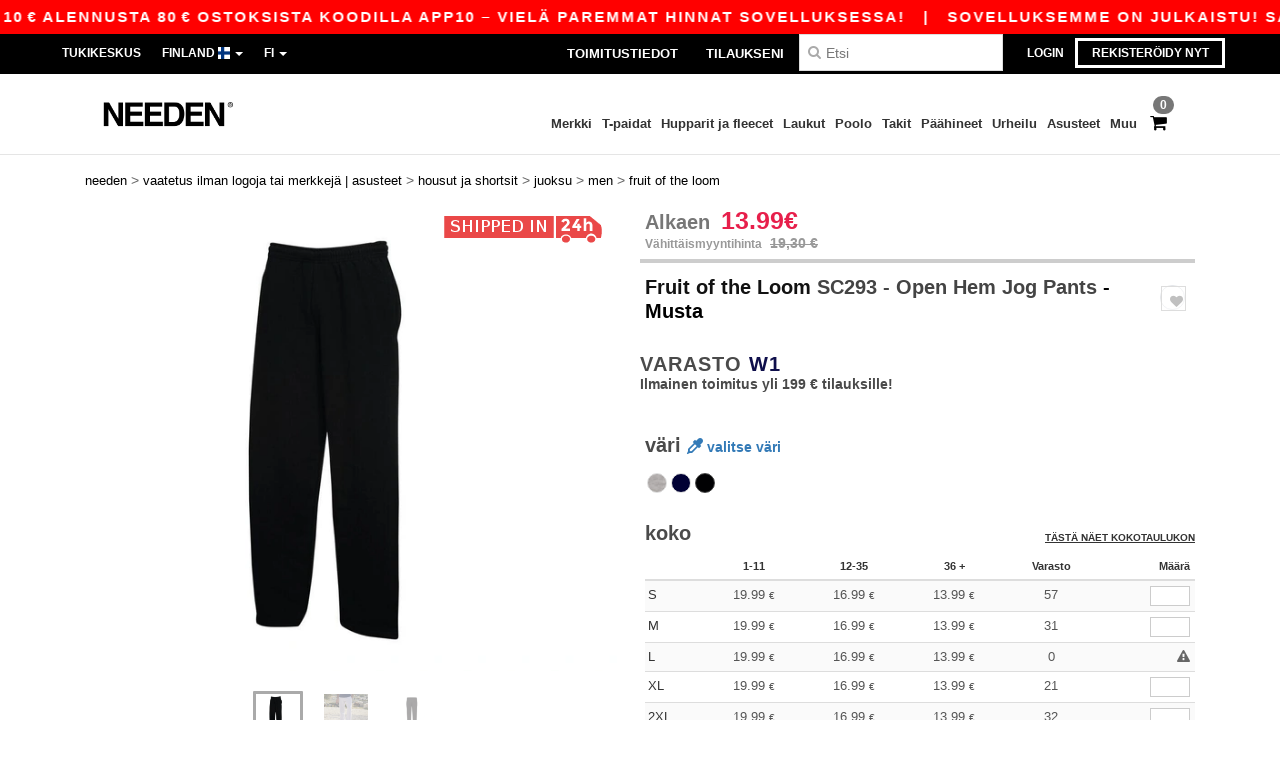

--- FILE ---
content_type: text/html; charset=utf-8
request_url: https://www.needen.fi/fruit-of-the-loom-sc293-open-hem-jog-pants-55708
body_size: 39474
content:
<!DOCTYPE html>
<html lang="fi-fi" xml:lang="fi-fi" xmlns="http://www.w3.org/1999/xhtml">
<head>
<script src="https://assets.needen.fi/assets/helpers-58e770036fbb3fb3183c29d51a897f35bef1f7374e87574b231de0aa88a54e6b.js" type="module"></script>
<script src="https://assets.needen.fi/assets/jquery_ujs-ebc5471ec714d40f34b4122459b5f6e825b7919e4c54f6835319a7215bdf22cb.js" type="module"></script>
<meta charset="utf-8">
<meta content="width=device-width, initial-scale=1.0, maximum-scale=1.0" name="viewport">

<link as="image" fetchpriority="high" href="https://assets.needen.fi/assets/wordans_2024/wordans_logo_208-6f86e737d041b86632e7353ba440a4347e32c4d522df069aae4b992b1560e0ed.png" media="(max-width: 768px)" rel="preload">
<link as="image" fetchpriority="high" href="https://assets.needen.fi/assets/responsive/img_layout/wordans_logo_desktop/EN_480-1d14abd0754098dbd95544347bcc1adf5dd22d3c7767c6491fe3811c53a478fa.png" media="(min-width: 768.1px)" rel="preload">
<title>
FRUIT OF THE LOOM SC293 - Open Hem Jog Pants - Musta
</title>

    <script>
    // Define dataLayer and the gtag function.
    window.dataLayer = window.dataLayer || [];
    function gtag(){dataLayer.push(arguments);}

    // Set default consent to 'denied' as a placeholder
    gtag('consent', 'default', {
      'ad_storage': 'denied',
      'ad_user_data': 'denied',
      'ad_personalization': 'denied',
      'analytics_storage': 'denied',
      'personalization_storage': 'denied',
      'functionality_storage': 'denied',
      'security_storage': 'granted'
    });

    // set gtag consent data based on cookies
    function getCookie(name) {
        let value = "; " + document.cookie;
        let parts = value.split("; " + name + "=");
        if (parts.length === 2) return parts.pop().split(";").shift();
    }

    function update_gtag_consent(types) {
      var consent_update_data = new Object();
      if (types.includes("performance")) {
        consent_update_data['analytics_storage'] = 'granted';
        consent_update_data['ad_user_data'] = 'granted';
        consent_update_data['personalization_storage'] = 'granted';
      }
      if (types.includes("targeting")) {
        consent_update_data['ad_storage'] = 'granted';
        consent_update_data['ad_personalization'] = 'granted';
      }
      if (types.includes("functionality")) {
        consent_update_data['functionality_storage'] = 'granted';
      }

      if (Object.keys(consent_update_data).length>0) {
        gtag('consent', 'update', consent_update_data);
      }
    }

    cookie_consent = getCookie("cookie_consent");
    if (cookie_consent) {
      consent_types = JSON.parse(decodeURIComponent(cookie_consent));
      update_gtag_consent(consent_types);
    }

    </script>


    <script>
      function gtmDatalayerEvent(options) {}
    </script>

  <script async src="https://www.googletagmanager.com/gtag/js?id=G-YH006SQB2R"></script>
  <script>
    window.dataLayer = window.dataLayer || [];
    function gtag(){dataLayer.push(arguments);}
    gtag('js', new Date());

      gtag('config', 'G-YH006SQB2R', { 'anonymize_ip': true });


        gtag('event', 'view_item', {
          "send_to": "G-YH006SQB2R",
          "currency": "EUR",
          "value": 19.99,
          "items": [
            {
              "item_id": "M55708",
              "item_name": "FRUIT OF THE LOOM SC293 - Open Hem Jog Pants",
              "item_brand": "Fruit of the Loom",
              "item_category": "Blank Apparel | Accessories &gt; Pants &amp; Shorts &gt; Jogging",
              "quantity": 1,
              "price": 19.99
            }
          ]
        });

      gtag('config', 'G-R5LGSBMMJG', { 'anonymize_ip': true });


        gtag('event', 'view_item', {
          "send_to": "G-R5LGSBMMJG",
          "currency": "EUR",
          "value": 19.99,
          "items": [
            {
              "item_id": "M55708",
              "item_name": "FRUIT OF THE LOOM SC293 - Open Hem Jog Pants",
              "item_brand": "Fruit of the Loom",
              "item_category": "Blank Apparel | Accessories &gt; Pants &amp; Shorts &gt; Jogging",
              "quantity": 1,
              "price": 19.99
            }
          ]
        });


          gtag('config', 'AW-618861943', { 'anonymize_ip': true, 'allow_enhanced_conversions': true, 'server_container_url': 'https://server-side-tagging-2djpxrgfza-uc.a.run.app' });

    if (window.location.search.includes("utm_medium=Facebook")) {
        gtag('event', 'tracking', {'send_to': 'G-YH006SQB2R', 'event_category': "facebook"});
        gtag('event', 'tracking', {'send_to': 'G-R5LGSBMMJG', 'event_category': "facebook"});
    }
    if (window.location.search.includes("utm_medium=Pinterest")) {
        gtag('event', 'tracking', {'send_to': 'G-YH006SQB2R', 'event_category': "pinterest"});
        gtag('event', 'tracking', {'send_to': 'G-R5LGSBMMJG', 'event_category': "pinterest"});
    }

  </script>



<link rel="stylesheet" href="https://assets.needen.fi/assets/bootstrap-3.3.7.min-f00e23f54935f2633ddd7c70d453f642e812bb373459d0158c6b5cdc5e6618af.css" media="all" />

<link rel="stylesheet" href="https://assets.needen.fi/assets/smarty_all-5eafaf975de8f7f1f1d6a29ca9d19dbb3a5fc5f889677592c6f1703755c6376c.css" media="all" />
<link rel="stylesheet" href="https://assets.needen.fi/assets/tailwind-e77164f63f9b9f13a99dab3d85ebaf648cdd84dcbc2012a238de4c510a0b9994.css" />
<link rel="stylesheet" href="https://assets.needen.fi/assets/embla-carousel-26bf9f74a14e6a7f15f00996332fb7a3826e1a4413e7181f188c4a76531ca28d.css" />
<script src="https://assets.needen.fi/assets/jquery-2.2.4.min-9b25dc3bf6bfd9a68866a5c95ee9afff221725e60eeecd44bd8a1c6b1eada73e.js"></script>
<script src="https://assets.needen.fi/assets/bootstrap-3.3.7.min-5391353b781af4c90da267f2148fb8c3b13647520070161a54869d19f486a495.js"></script>
<script src="https://assets.needen.fi/assets/jquery.browser.min-e1642f8566366f41cf89fee202c70dfa337b3b4f317750857127b75ae748c190.js" async="async"></script>
<script src="https://assets.needen.fi/assets/jquery.animate-enhanced.min-96b9c28c7ed3b24f695e900fa1a62992319fbb78a8bf565b42aa2a35d858bf86.js" async="async"></script>
<script src="https://assets.needen.fi/assets/owl.carousel.min-3bc8be0e50b729fe5b365e2509ea3939852528ca6b180da95e0ac92a5b94da71.js" async="async" onload="_owl_carousel()"></script>
<script src="https://assets.needen.fi/assets/slick.min-fc8e4def42e477273cfaa559ec2c879cb84bf9d4ffe273bc7a69de97a7b6d82e.js"></script>
<script src="https://assets.needen.fi/assets/clipboard.min-55680ff4f2cd87b3ea2008d083379b3362699271ebcacf840bf1cc069dd108a4.js" async="async" onload="loadClipboard()"></script>

<script src="https://assets.needen.fi/assets/smarty-d86042a23495072d0113da755313fee0e5a56b19b316557718dbc5fe49d5ee91.js"></script>
<meta content="none" name="msapplication-config">
<meta content="yes" name="apple-mobile-web-app-capable">
<meta content="yes" name="mobile-web-app-capable">
<meta content="Needen" name="apple-mobile-web-app-title">
<meta content="#000000" name="theme-color">
<meta content="Needen" name="application-name">
<link href="/app-icon.png" rel="icon">
<link href="/app-icon.png" rel="apple-touch-icon">
<link href="/manifest.json" rel="manifest">
<link href="https://www.needen.fi/feeds/open_search.xml" rel="search" title="Content search" type="application/opensearchdescription+xml">
<meta content="Needen" name="og:site_name">
<meta property='og:type' content='website' />
<meta property='og:url' content='https://www.needen.fi/fruit-of-the-loom-sc293-open-hem-jog-pants-55708' />
<meta property='og:image' content='https://assets.needen.fi/files/models/2016/6/17/55708/55708_mediumbig.jpg?1732485820' /><meta property='og:image:width' content='340' /><meta property='og:image:height' content='340' />
<meta property='og:title' content='FRUIT OF THE LOOM SC293 - Open Hem Jog Pants' />
<meta property='og:description' content='Elastic waist with drawcord. Side pockets. Belcoro® yarn for a softer feel and a stable print area. Straight cut.' />


<meta content="fi-fi" http-equiv="Content-Language">
<meta content="Open Hem Jog Pants - Elastic waist with drawcord. Side pockets. Belcoro® yarn for a softer feel and a stable print area. Straight cut." name="description">
<meta content="SC293, Fruit of the Loom, Men" name="keywords">
<meta content="Copyright Needen - 2026" name="copyright">
<meta content="www.needen.fi" name="author">
<meta content="General" name="Rating">
<meta content="app-id=6752560730" name="apple-itunes-app">
<meta content="INDEX, FOLLOW, ALL" name="Robots">
<link rel="canonical" href="https://www.needen.fi/fruit-of-the-loom-sc293-open-hem-jog-pants-55708"/>
<link rel='alternate' hreflang='fr-fr' href='https://www.needen.fr/fruit-of-the-loom-sc293-pantalon-de-jogging-homme-en-coton-55708'/>
<link rel='alternate' hreflang='fr-ch' href='https://www.needen.ch/fruit-of-the-loom-sc293-pantalon-de-jogging-homme-en-coton-55708'/>
<link rel='alternate' hreflang='fr-be' href='https://www.needen.be/fruit-of-the-loom-sc293-pantalon-de-jogging-homme-en-coton-55708'/>
<link rel='alternate' hreflang='es-es' href='https://www.needen.es/fruit-of-the-loom-sc293-pantalon-jogger-open-hem-55708'/>
<link rel='alternate' hreflang='de-de' href='https://www.needen.de/fruit-of-the-loom-sc293-jogginghose-mit-gerader-passform-fur-herren-55708'/>
<link rel='alternate' hreflang='de-at' href='https://www.needen.at/fruit-of-the-loom-sc293-jogginghose-mit-gerader-passform-fur-herren-55708'/>
<link rel='alternate' hreflang='pt-pt' href='https://www.needen.pt/fruit-of-the-loom-sc293-calcas-de-jog-open-hem-55708'/>
<link rel='alternate' hreflang='en-nl' href='https://en.needen.nl/fruit-of-the-loom-sc293-classic-open-hem-jog-pants-55708'/>
<link rel='alternate' hreflang='en-ie' href='https://www.needen.ie/fruit-of-the-loom-sc293-classic-open-hem-jog-pants-55708'/>
<link rel='alternate' hreflang='de-ch' href='https://de.needen.ch/fruit-of-the-loom-sc293-jogginghose-mit-gerader-passform-fur-herren-55708'/>
<link rel='alternate' hreflang='nl-be' href='https://nl.needen.be/fruit-of-the-loom-sc293-open-zoom-joggingbroek-55708'/>
<link rel='alternate' hreflang='en-se' href='https://en.needen.se/fruit-of-the-loom-sc293-classic-open-hem-jog-pants-55708'/>
<link rel='alternate' hreflang='en-dk' href='https://en.needen.dk/fruit-of-the-loom-sc293-classic-open-hem-jog-pants-55708'/>
<link rel='alternate' hreflang='en-fi' href='https://en.needen.fi/fruit-of-the-loom-sc293-classic-open-hem-jog-pants-55708'/>
<link rel='alternate' hreflang='nl-nl' href='https://www.needen.nl/fruit-of-the-loom-sc293-open-zoom-joggingbroek-55708'/>
<link rel='alternate' hreflang='it-it' href='https://www.needen.it/fruit-of-the-loom-sc293-pantaloni-da-jogging-con-orlo-aperto-55708'/>
<link rel='alternate' hreflang='it-ch' href='https://it.needen.ch/fruit-of-the-loom-sc293-pantaloni-da-jogging-con-orlo-aperto-55708'/>
<link rel='alternate' hreflang='sv-se' href='https://www.needen.se/fruit-of-the-loom-sc293-open-hem-jog-pants-55708'/>
<link rel='alternate' hreflang='fi-fi' href='https://www.needen.fi/fruit-of-the-loom-sc293-open-hem-jog-pants-55708'/>
<link rel='alternate' hreflang='pl-pl' href='https://www.needen.pl/fruit-of-the-loom-sc293-open-hem-jog-pants-55708'/>
<link rel='alternate' hreflang='cs-cz' href='https://www.needen.cz/fruit-of-the-loom-sc293-open-hem-jog-pants-55708'/>
<link rel='alternate' hreflang='fr-lu' href='https://www.needen.lu/fruit-of-the-loom-sc293-pantalon-de-jogging-homme-en-coton-55708'/>
<link rel='alternate' hreflang='de-lu' href='https://de.needen.lu/fruit-of-the-loom-sc293-jogginghose-mit-gerader-passform-fur-herren-55708'/>
<link rel='alternate' hreflang='en-no' href='https://en.needen.no/fruit-of-the-loom-sc293-classic-open-hem-jog-pants-55708'/>
<link rel='alternate' hreflang='en-at' href='https://en.needen.at/fruit-of-the-loom-sc293-classic-open-hem-jog-pants-55708'/>
<link rel='alternate' hreflang='en-cz' href='https://en.needen.cz/fruit-of-the-loom-sc293-classic-open-hem-jog-pants-55708'/>
<link rel='alternate' hreflang='en-it' href='https://en.needen.it/fruit-of-the-loom-sc293-classic-open-hem-jog-pants-55708'/>
<link rel='alternate' hreflang='en-ch' href='https://en.needen.ch/fruit-of-the-loom-sc293-classic-open-hem-jog-pants-55708'/>
<link rel='alternate' hreflang='en-es' href='https://en.needen.es/fruit-of-the-loom-sc293-classic-open-hem-jog-pants-55708'/>
<link rel='alternate' hreflang='en-be' href='https://en.needen.be/fruit-of-the-loom-sc293-classic-open-hem-jog-pants-55708'/>
<link rel='alternate' hreflang='en-fr' href='https://en.needen.fr/fruit-of-the-loom-sc293-classic-open-hem-jog-pants-55708'/>
<link rel='alternate' hreflang='no-no' href='https://www.needen.no/fruit-of-the-loom-sc293-open-hem-jog-pants-55708'/>
<link rel='alternate' hreflang='en-de' href='https://en.needen.de/fruit-of-the-loom-sc293-classic-open-hem-jog-pants-55708'/>
<link rel='alternate' hreflang='en-pl' href='https://en.needen.pl/fruit-of-the-loom-sc293-classic-open-hem-jog-pants-55708'/>
<link rel='alternate' hreflang='en-lu' href='https://en.needen.lu/fruit-of-the-loom-sc293-classic-open-hem-jog-pants-55708'/>
<link rel='alternate' hreflang='en-pt' href='https://en.needen.pt/fruit-of-the-loom-sc293-classic-open-hem-jog-pants-55708'/>



</head>


<body class="enable-animation topbar blank_products fi-FI needen">
<div data-sitekey="6LcE9N4gAAAAAEFWm5gDikdc5QtY8qErAd0FcbOw" id="recaptcha-script"></div>
<script async data-environment="production" src="https://js.klarna.com/web-sdk/v1/klarna.js" data-client-id="23b4d42d-7d76-5a24-be73-afac2172a272"></script>
<div class="topbar hidden-xs hidden-sm scrollable">
<div class="topbar-text-container topbar-animate-active">
<div class="topbar-text">
<span onclick="decode64AndRedirect('aHR0cHM6Ly93d3cubmVlZGVuLmZpL2Rpc3BsYXkvbW9iaWxlX2FwcA==');" data-crypt="true">Sovelluksemme on julkaistu! Saat 10 € alennusta 80 € ostoksista koodilla APP10 – Vielä paremmat hinnat sovelluksessa!</span>
</div>

&nbsp;&nbsp;|&nbsp;&nbsp;
<div class="topbar-text">
<span onclick="decode64AndRedirect('aHR0cHM6Ly93d3cubmVlZGVuLmZpL2Rpc3BsYXkvbW9iaWxlX2FwcA==');" data-crypt="true">Sovelluksemme on julkaistu! Saat 10 € alennusta 80 € ostoksista koodilla APP10 – Vielä paremmat hinnat sovelluksessa!</span>
</div>

&nbsp;&nbsp;|&nbsp;&nbsp;
<div class="topbar-text">
<span onclick="decode64AndRedirect('aHR0cHM6Ly93d3cubmVlZGVuLmZpL2Rpc3BsYXkvbW9iaWxlX2FwcA==');" data-crypt="true">Sovelluksemme on julkaistu! Saat 10 € alennusta 80 € ostoksista koodilla APP10 – Vielä paremmat hinnat sovelluksessa!</span>
</div>

&nbsp;&nbsp;|&nbsp;&nbsp;
<div class="topbar-text">
<span onclick="decode64AndRedirect('aHR0cHM6Ly93d3cubmVlZGVuLmZpL2Rpc3BsYXkvbW9iaWxlX2FwcA==');" data-crypt="true">Sovelluksemme on julkaistu! Saat 10 € alennusta 80 € ostoksista koodilla APP10 – Vielä paremmat hinnat sovelluksessa!</span>
</div>

&nbsp;&nbsp;|&nbsp;&nbsp;
</div>
</div>
<style>
  body div.topbar {
    font-size: 15px;
  }
</style>

<div class="" id="wrapper">
<div class="hidden-xs hidden-sm" id="topBar">

<div class="container">
<ul class="top-links list-inline pull-right">
<li class="text-welcome hidden-guest" id="user_dropdown">
<a class="dropdown-toggle" data-toggle="dropdown" href="#" title="Hei">
<i class="fa fa-user hidden-xs"></i>
<strong class="text-uppercase">
Hei
<span class="insert-username"></span>
</strong>
<i class="glyphicon caret"></i>
</a>
<ul class="dropdown-menu">
<li class="header_account">
<a rel="nofollow" href="/myaccount/profile"><i class="fa fa-user"></i>
Oma tilini
</a></li>
<li>
<a rel="nofollow" href="/myaccount/carts"><i class="fa fa-cart-plus"></i>
Tallennetut kärryt
</a></li>
<li>
<a rel="nofollow" href="/myaccount/orders"><i class="fa fa-list-ul"></i>
Omat tilaukset
</a></li>
<li>
<a rel="nofollow" href="/myaccount/stock_notifications"><i class="fa fa-lightbulb-o"></i>
Varasto ilmoitus
</a></li>
<li>
<a rel="nofollow" href="/myaccount/wishlist"><i class="fa fa-heart-o"></i>
Minun toivelista
</a></li>
<li class="hide">
<a class="user_affiliate_element" href="/affiliate"><i class="fa fa-smile-o"></i>
Needen Representative
</a></li>
<li class="header_disconnect">
<a class="container_account" data-method="delete" href="/logout" onclick="javascript:resetCookies();" rel="nofollow">
<i class="fa fa-power-off"></i>
Logout
</a>
</li>
</ul>
</li>
<li class="hidden-user">
<a class="container_account" data-toggle="modal" href="#signinModal" onclick="javascript:checkUsernameCookie();" role="button">Login</a>
</li>
<li class="hidden-user">
<a class="lastone container_account" data-toggle="modal" href="#signupModal" role="button">
Rekisteröidy nyt
</a>
</li>
</ul>
<ul class="top-links list-inline">
<li class="hidden-xs hidden-sm">
<a href="/display/faqs">Tukikeskus</a>
</li>
<li class="hidden-sm hidden-md hidden-lg hidden-xl border-none">
<a href="/display/faqs"><i aria-label="FAQs" class="fa fa-question-circle-o faq-circle"></i>
</a></li>
<li class="country-selector dropdown">
<a class="dropdown-toggle" data-toggle="dropdown" href="#" id="maincountry" title="Finland Wholesale Clothing">
<span class="hidden-sm hidden-xs">
Finland
</span>
<span>
<div class="fi fis fi-fi"></div>
</span>
<span class="caret"></span>
</a>
<ul class="dropdown-langs dropdown-menu">
<li>
<a title="Needen Austria" rel="nofollow" href="https://www.needen.at/?src=select"><div class="fi fi-at"></div>
Austria
</a></li>
<li>
<a title="Needen Belgium" rel="nofollow" href="https://www.needen.be/?src=select"><div class="fi fi-be"></div>
Belgium
</a></li>
<li>
<a title="Needen Bulgaria" rel="nofollow" href="https://www.needen.ca?src=select"><div class="fi fi-bg"></div>
Bulgaria
</a></li>
<li>
<a title="Needen Canada" rel="nofollow" href="https://www.needen.ca?src=select"><div class="fi fi-ca"></div>
Canada
</a></li>
<li>
<a title="Needen Croatia" rel="nofollow" href="https://www.needen.ca?src=select"><div class="fi fi-hr"></div>
Croatia
</a></li>
<li>
<a title="Needen Czech Republic" rel="nofollow" href="https://en.needen.cz/?src=select"><div class="fi fi-cz"></div>
Czech Republic
</a></li>
<li>
<a title="Needen Denmark" rel="nofollow" href="https://www.needen.dk/?src=select"><div class="fi fi-dk"></div>
Denmark
</a></li>
<li>
<a title="Needen Deutschland" rel="nofollow" href="https://www.needen.de/?src=select"><div class="fi fi-de"></div>
Deutschland
</a></li>
<li>
<a title="Needen Finland" rel="nofollow" href="https://www.needen.fi/?src=select"><div class="fi fi-fi"></div>
Finland
</a></li>
<li>
<a title="Needen France" rel="nofollow" href="https://www.needen.fr/?src=select"><div class="fi fi-fr"></div>
France
</a></li>
<li>
<a title="Needen Greece" rel="nofollow" href="https://www.needen.ca?src=select"><div class="fi fi-gr"></div>
Greece
</a></li>
<li>
<a title="Needen Ireland" rel="nofollow" href="https://www.needen.ie/?src=select"><div class="fi fi-ie"></div>
Ireland
</a></li>
<li>
<a title="Needen Italy" rel="nofollow" href="https://www.needen.it/?src=select"><div class="fi fi-it"></div>
Italy
</a></li>
<li>
<a title="Needen Luxembourg" rel="nofollow" href="https://www.needen.lu/?src=select"><div class="fi fi-lu"></div>
Luxembourg
</a></li>
<li>
<a title="Needen Netherlands" rel="nofollow" href="https://www.needen.nl/?src=select"><div class="fi fi-nl"></div>
Netherlands
</a></li>
<li>
<a title="Needen Norway" rel="nofollow" href="https://www.needen.no/?src=select"><div class="fi fi-no"></div>
Norway
</a></li>
<li>
<a title="Needen Poland" rel="nofollow" href="https://www.needen.pl/?src=select"><div class="fi fi-pl"></div>
Poland
</a></li>
<li>
<a title="Needen Portugal" rel="nofollow" href="https://www.needen.pt/?src=select"><div class="fi fi-pt"></div>
Portugal
</a></li>
<li>
<a title="Needen Romania" rel="nofollow" href="https://www.needen.ca?src=select"><div class="fi fi-ro"></div>
Romania
</a></li>
<li>
<a title="Needen Spain" rel="nofollow" href="https://www.needen.es/?src=select"><div class="fi fi-es"></div>
Spain
</a></li>
<li>
<a title="Needen Sweden" rel="nofollow" href="https://www.needen.se/?src=select"><div class="fi fi-se"></div>
Sweden
</a></li>
<li>
<a title="Needen Switzerland" rel="nofollow" href="https://www.needen.ch/?src=select"><div class="fi fi-ch"></div>
Switzerland
</a></li>
<li>
<a title="Needen USA" rel="nofollow" href="https://www.needen.com/?src=select"><div class="fi fi-us"></div>
USA
</a></li>
<li>
<a title="Needen United Kingdom" rel="nofollow" href="https://www.needen.co.uk/?src=select"><div class="fi fi-gb"></div>
United Kingdom
</a></li>
</ul>
</li>
<li class="language-selector dropdown display-inline-block">
<a class="dropdown-toggle" data-toggle="dropdown" href="#" id="mainlanguage" title="fi">
<span>
FI
</span>
<span class="caret"></span>
</a>
<ul class="dropdown-languages dropdown-menu">
<li><a title="Needen Finland" rel="nofollow" href="https://www.needen.fi/?src=select">Finnish</a></li>
<li><a title="Needen Finland" rel="nofollow" href="https://en.needen.fi/?src=select">English</a></li>
</ul>
</li>
</ul>
<div class="navbar-collapse pull-right hidden-xs hidden-sm">
<nav class="nav-main">
<ul class="nav nav-pills nav-main" id="topMain">
<!-- Customization tool button -->
<li class="hidden-md"><a title="95% of all orders leave us within 48H" href="/shipping-information">Toimitustiedot</a></li>
<li class="hidden-md"><a rel="nofollow" href="/tilaus">Tilaukseni</a></li>
<!-- Pets category button -->
<!-- Search -->
<li class="search-icon">
<i class="fa fa-search" id="search-bar-icon"></i>
</li>
<li class="search fullscreen search-box over-header">
<form action="/tuotteet" class="sb_wrapper wordans-search-box margin-bottom-0" method="get">
<input type="search" name="q" id="q" class="input form-control autocomplete-field" placeholder="Etsi" aria-label="Etsi" />
<div class="autocomplete-results mt-2 rounded-2xl grid-cols-2" data-brands="brands" data-categories="Tarkenna valintaasi" data-faqs="Usein kysyttyä" data-no-results="Ei tulosta." data-search-url="/tuotteet" data-see-more-product-results-for="see more product results for" data-suggestions="Ehdotukset"></div>

<div class="fa fa-times" id="closeSearch"></div>
</form>
</li>
</ul>
</nav>
</div>
</div>
</div>
<div id="headers-separator"></div>
<div class="sticky clearfix" id="header">
<header class="hidden-xs hidden-sm" id="topNav">
<div class="container">
<div class="col-lg-2 left-header" style="position: static !important;">
<!-- Logo -->
<a class="pull-left logo fi-FI" href="https://www.needen.fi" title="Logo Needen"></a>
</div>
<div class="col-lg-9 col-md-12 right-header" style="position: static !important;">
<!-- Buttons -->
<ul class="pull-right nav nav-pills nav-second-main">
<!-- Cart -->
<li class="quick-cart">
<a href="https://www.needen.fi/checkout/show_cart" rel="nofollow">
<span class="badge btn-xs badge-corner checkout cart-qty-icon">0</span>
<i class="fa fa-shopping-cart"></i>
</a>
<div class="cart-preview">
<div id="loading">
<div class="double-bounce1"></div>
<div class="double-bounce2"></div>
</div>
</div>
<div class="cart-preview-async-partial">
<a rel="noindex, nofollow" class="async-partial-link" style="display: none;" data-remote="true" href="/cart-preview">.</a>
</div>
</li>
</ul>
<ul class="pull-right nav navbar-nav" id="marketplace-menu">
<li class="dropdown mega-menu">
<a class="category_brands dropdown-toggle native-links-menu" href="/merkit/tukkukauppa-merkit">Merkki</a>
<div class="dropdown-menu container">
<div class="col-md-3 categories cat-row-1">
<div class="category marque">
<div class="category_title">A-F</div>
<div>
<a href="/atlantis-headwear-b44339">ATLANTIS HEADWEAR
</a></div>
<div>
<a href="/awdis-b41961">AWDIS
</a></div>
<div>
<a href="/awdis-just-hoods-b6376">AWDIS JUST HOODS
</a></div>
<div>
<a href="/awdis-so-denim-b26559">AWDIS SO DENIM
</a></div>
<div>
<a href="/arctic-zone-b42243">Arctic Zone
<span class="alert-danger">NEW</span>
</a></div>
<div>
<a href="/armor-lux-b23454">Armor lux
</a></div>
<div>
<a href="/atlantis-b23828">Atlantis
</a></div>
<div>
<a href="/b-c-b6342">B&amp;C
</a></div>
<div>
<a href="/b-c-pro-b19015">B&amp;C Pro
</a></div>
<div>
<a href="/babybugz-b18655">Babybugz
</a></div>
<div>
<a href="/bag-base-b6343">Bag Base
</a></div>
<div>
<a href="/beechfield-b16577">Beechfield
</a></div>
<div>
<a href="/bella-canvas-b47">Bella+Canvas
</a></div>
<div>
<a href="/black-match-b23785">Black&amp;Match
</a></div>
<div>
<a href="/build-your-brand-b23881">Build Your Brand
</a></div>
<div>
<a href="/clubclass-b41901">CLUBCLASS
</a></div>
<div>
<a href="/camelbak-b42234">CamelBak
<span class="alert-danger">NEW</span>
</a></div>
<div>
<a href="/camelbak-b44426">CamelBak®
</a></div>
<div>
<a href="/ecologie-b41902">ECOLOGIE
</a></div>
<div>
<a href="/estex-b44341">ESTEX
</a></div>
<div>
<a href="/excd-by-promodoro-b44436">EXCD BY PROMODORO
</a></div>
<div>
<a href="/egotierpro-b42232">EgotierPro
</a></div>
<div>
<a href="/elevate-b23498">Elevate
</a></div>
<div>
<a href="/elevate-essentials-b42240">Elevate Essentials
<span class="alert-danger">NEW</span>
</a></div>
<div>
<a href="/elevate-life-b42241">Elevate Life
<span class="alert-danger">NEW</span>
</a></div>
<div>
<a href="/elevate-nxt-b42244">Elevate NXT
<span class="alert-danger">NEW</span>
</a></div>
<div>
<a href="/fruit-of-the-loom-vintage-b41966">FRUIT OF THE LOOM VINTAGE
</a></div>
<div>
<a href="/finden-hales-b6346">Finden &amp; Hales
</a></div>
<div>
<a href="/flexfit-b16294">Flexfit
</a></div>
<div>
<a href="/front-row-b6347">Front row
</a></div>
<div>
<a href="/fruit-of-the-loom-b6348">Fruit of the Loom
</a></div>
</div>
</div>
<div class="col-md-3 categories cat-row-2">
<div class="category marque">
<div class="category_title">G-O</div>
<div>
<a href="/gildan-b34">Gildan
</a></div>
<div>
<a href="/graid-b44430">Graid™
</a></div>
<div>
<a href="/henbury-b6349">Henbury
</a></div>
<div>
<a href="/herock-b23457">Herock
</a></div>
<div>
<a href="/herschel-b44425">Herschel
</a></div>
<div>
<a href="/jhk-b25196">JHK
</a></div>
<div>
<a href="/just-t-s-b41965">JUST T&#39;S
</a></div>
<div>
<a href="/journalbooks-b42236">JournalBooks
<span class="alert-danger">NEW</span>
</a></div>
<div>
<a href="/just-cool-b25190">Just Cool
</a></div>
<div>
<a href="/karlowsky-b22359">Karlowsky
</a></div>
<div>
<a href="/karst-b42250">Karst®
<span class="alert-danger">NEW</span>
</a></div>
<div>
<a href="/kooduu-b44431">Kooduu
</a></div>
<div>
<a href="/korntex-b25205">Korntex
</a></div>
<div>
<a href="/kotelokohtainen-logiikka-b35483">Kotelokohtainen logiikka
<span class="alert-danger">NEW</span>
</a></div>
<div>
<a href="/label-serie-b23463">Label Serie
</a></div>
<div>
<a href="/larkwood-b6352">Larkwood
</a></div>
<div>
<a href="/larq-b44432">Larq
</a></div>
<div>
<a href="/luxe-b42239">Luxe
<span class="alert-danger">NEW</span>
</a></div>
<div>
<a href="/macron-b41964">MACRON
</a></div>
<div>
<a href="/mantis-b18670">Mantis
</a></div>
<div>
<a href="/marksman-b42238">Marksman
<span class="alert-danger">NEW</span>
</a></div>
<div>
<a href="/mepal-b42246">Mepal
<span class="alert-danger">NEW</span>
</a></div>
<div>
<a href="/moleskine-b44424">Moleskine
</a></div>
<div>
<a href="/mumbles-b6353">Mumbles
</a></div>
<div>
<a href="/new-morning-studios-b44433">NEW MORNING STUDIOS
</a></div>
<div>
<a href="/newgen-b41963">NEWGEN
</a></div>
<div>
<a href="/neutral-b25226">Neutral
</a></div>
<div>
<a href="/ocean-bottle-b42254">Ocean Bottle
<span class="alert-danger">NEW</span>
</a></div>
<div>
<a href="/originalhome-b44428">Originalhome
</a></div>
</div>
</div>
<div class="col-md-3 categories cat-row-3">
<div class="category marque">
<div class="category_title">P-S</div>
<div>
<a href="/pf-concept-b42233">PF Concept
<span class="alert-danger">NEW</span>
</a></div>
<div>
<a href="/paredes-b44337">Paredes
</a></div>
<div>
<a href="/parker-b38214">Parker
<span class="alert-danger">NEW</span>
</a></div>
<div>
<a href="/pen-duick-b23469">Pen Duick
<span class="alert-info">PREMIUM</span>
</a></div>
<div>
<a href="/prixton-b42252">Prixton
<span class="alert-danger">NEW</span>
</a></div>
<div>
<a href="/produkt-jack-jones-b44434">Produkt JACK &amp; JONES
</a></div>
<div>
<a href="/promodoro-b25171">Promodoro
</a></div>
<div>
<a href="/quadra-b6356">Quadra
</a></div>
<div>
<a href="/rfx-b42235">RFX™
<span class="alert-danger">NEW</span>
</a></div>
<div>
<a href="/rica-lewis-b41967">RICA LEWIS
</a></div>
<div>
<a href="/regatta-b16631">Regatta
</a></div>
<div>
<a href="/result-b6357">Result
</a></div>
<div>
<a href="/roly-b23095">Roly
<span class="alert-danger">NEW</span>
</a></div>
<div>
<a href="/russell-b6350">Russell
</a></div>
<div>
<a href="/russell-collection-b19555">Russell Collection
</a></div>
<div>
<a href="/scx-design-b42251">SCX.design
<span class="alert-danger">NEW</span>
</a></div>
<div>
<a href="/sf-men-b22839">SF Men
</a></div>
<div>
<a href="/sf-mini-b22842">SF Mini
</a></div>
<div>
<a href="/sf-women-b23788">SF Women
</a></div>
<div>
<a href="/stac-b42255">STAC
<span class="alert-danger">NEW</span>
</a></div>
<div>
<a href="/sans-etiquette-b23472">Sans Étiquette
</a></div>
<div>
<a href="/seasons-b42242">Seasons
<span class="alert-danger">NEW</span>
</a></div>
<div>
<a href="/skinnifit-b6358">Skinnifit
</a></div>
<div>
<a href="/spiro-b6373">Spiro
</a></div>
<div>
<a href="/stanley-b44429">Stanley®
</a></div>
<div>
<a href="/starworld-b23475">Starworld
</a></div>
<div>
<a href="/stedman-b6360">Stedman
</a></div>
<div>
<a href="/stormtech-b16663">Stormtech
</a></div>
</div>
</div>
<div class="col-md-3 categories cat-row-4">
<div class="category marque">
<div class="category_title">T-Z</div>
<div>
<a href="/the-one-towelling-b44435">THE ONE TOWELLING
</a></div>
<div>
<a href="/tiger-b44340">TIGER
</a></div>
<div>
<a href="/tee-jays-b22338">Tee Jays
</a></div>
<div>
<a href="/teki-b42247">Tekiō®
<span class="alert-danger">NEW</span>
</a></div>
<div>
<a href="/thule-b42245">Thule
<span class="alert-danger">NEW</span>
</a></div>
<div>
<a href="/tombo-b6361">Tombo
</a></div>
<div>
<a href="/tombo-teamsport-b22848">Tombo Teamsport
</a></div>
<div>
<a href="/towel-city-b6375">Towel city
</a></div>
<div>
<a href="/velilla-b41903">VELILLA
</a></div>
<div>
<a href="/vesti-b44383">VESTI
</a></div>
<div>
<a href="/wellmark-b42256">WELLmark
<span class="alert-danger">NEW</span>
</a></div>
<div>
<a href="/waterman-b42237">Waterman
<span class="alert-danger">NEW</span>
</a></div>
<div>
<a href="/westford-mill-b6363">Westford mill
</a></div>
<div>
<a href="/xtorm-b44427">Xtorm
</a></div>
<div>
<a href="/yoko-b18679">Yoko
</a></div>
</div>
</div>
</div>

</li>
<li class="dropdown mega-menu">
<a class="category_2729 native-links-menu" href="/vaatetus-ilman-logoja-tai-merkkeja-asusteet-c37029/t-paidat-s2729">T-paidat</a>
<div class="dropdown-menu container">
<div class="row">
<div class="categories cat-row-1 col-md-3">
<div class="category">
<div class="category_title">
Sukupuoli
</div>
<div class="control-group">
<a href="/vaatetus-ilman-logoja-tai-merkkeja-asusteet-c37029/t-paidat-s2729/unisex-g4789">Unisex (132)</a>
</div>
<div class="control-group">
<a href="/vaatetus-ilman-logoja-tai-merkkeja-asusteet-c37029/t-paidat-s2729/men-g27">Men (204)</a>
</div>
<div class="control-group">
<a href="/vaatetus-ilman-logoja-tai-merkkeja-asusteet-c37029/t-paidat-s2729/women-g24">Women (203)</a>
</div>
<div class="control-group">
<a href="/vaatetus-ilman-logoja-tai-merkkeja-asusteet-c37029/t-paidat-s2729/kids-g10">Kids (14)</a>
</div>
<div class="control-group">
<a href="/vaatetus-ilman-logoja-tai-merkkeja-asusteet-c37029/t-paidat-s2729/baby-g16549">Baby (4)</a>
</div>
</div>
</div>
<div class="categories cat-row-1 col-md-3">
<div class="category">
<div class="category_title">
Tyyli
</div>
<div class="control-group">
<a href="/vaatetus-ilman-logoja-tai-merkkeja-asusteet-c37029/lyhythihainen-s22034">Lyhythihainen (110)
</a></div>
<div class="control-group">
<a href="/vaatetus-ilman-logoja-tai-merkkeja-asusteet-c37029/pitkahihaiset-paidat-s21954">Pitkähihaiset paidat (33)
</a></div>
<div class="control-group">
<a href="/vaatetus-ilman-logoja-tai-merkkeja-asusteet-c37029/urheilu-s23540">Urheilu (24)
</a></div>
<div class="control-group">
<a href="/vaatetus-ilman-logoja-tai-merkkeja-asusteet-c37029/v-kaula-s21679">V-kaula (20)
</a></div>
<div class="control-group">
<a href="/vaatetus-ilman-logoja-tai-merkkeja-asusteet-c37029/vauva-s21770">Vauva (5)
</a></div>
<div class="control-group">
<a href="/vaatetus-ilman-logoja-tai-merkkeja-asusteet-c37029/tie-dye-s21669">Tie-Dye (3)
</a></div>
<div class="control-group">
<a href="/vaatetus-ilman-logoja-tai-merkkeja-asusteet-c37029/camo-s21633">Camo (1)
</a></div>
<div class="control-group">
<a href="/vaatetus-ilman-logoja-tai-merkkeja-asusteet-c37029/body-s41970">Body (1)
</a></div>
<div class="control-group">
<a href="/vaatetus-ilman-logoja-tai-merkkeja-asusteet-c37029/turtleneck-s41978">Turtleneck (1)
</a></div>
</div>
</div>
<div class="categories cat-row-2 col-md-3">
<div class="category">
<div class="category_title">
Paino
</div>
<div class="control-group">
<span onclick="decode64AndRedirect('L3ZhYXRldHVzLWlsbWFuLWxvZ29qYS10YWktbWVya2tlamEtYXN1c3RlZXQtYzM3MDI5L3QtcGFpZGF0LXMyNzI5L2dyYW1tYWdlLTAtMTQ1');" data-crypt="true">Jopa 145g/m² (51)</span>
</div>
<div class="control-group">
<span onclick="decode64AndRedirect('L3ZhYXRldHVzLWlsbWFuLWxvZ29qYS10YWktbWVya2tlamEtYXN1c3RlZXQtYzM3MDI5L3QtcGFpZGF0LXMyNzI5L2dyYW1tYWdlLTE0NS0xNjU=');" data-crypt="true">mistä 145 mihin 165g/m² (80)</span>
</div>
<div class="control-group">
<span onclick="decode64AndRedirect('L3ZhYXRldHVzLWlsbWFuLWxvZ29qYS10YWktbWVya2tlamEtYXN1c3RlZXQtYzM3MDI5L3QtcGFpZGF0LXMyNzI5L2dyYW1tYWdlLTE2NS0xOTU=');" data-crypt="true">mistä 165 mihin 195g/m² (71)</span>
</div>
<div class="control-group">
<span onclick="decode64AndRedirect('L3ZhYXRldHVzLWlsbWFuLWxvZ29qYS10YWktbWVya2tlamEtYXN1c3RlZXQtYzM3MDI5L3QtcGFpZGF0LXMyNzI5L2dyYW1tYWdlLTE5NS05OTk5');" data-crypt="true">195g/m² ja enemmän (33)</span>
</div>
</div>
<div class="category">
<div class="category_title">
Vaihtoehdot
</div>
<div class="control-group">
<span onclick="decode64AndRedirect('L3ZhYXRldHVzLWlsbWFuLWxvZ29qYS10YWktbWVya2tlamEtYXN1c3RlZXQtYzM3MDI5L3QtcGFpZGF0LXMyNzI5L3JlcGFpc2UtcG9pcy1vMg==');" data-crypt="true">Repäise pois
 (35)</span>
</div>
<div class="control-group">
<span onclick="decode64AndRedirect('L3ZhYXRldHVzLWlsbWFuLWxvZ29qYS10YWktbWVya2tlamEtYXN1c3RlZXQtYzM3MDI5L3QtcGFpZGF0LXMyNzI5L2x1b211LW81');" data-crypt="true">Luomu (34)</span>
</div>
<div class="control-group">
<span onclick="decode64AndRedirect('L3ZhYXRldHVzLWlsbWFuLWxvZ29qYS10YWktbWVya2tlamEtYXN1c3RlZXQtYzM3MDI5L3QtcGFpZGF0LXMyNzI5L3ZhaW4ta2Fhbm5vcy1pbG1hbi1zZWxpdHlrc2lhLWh1b21hdXR1a3NpYS10YWktdmFpaHRvZWh0b2phLW82');" data-crypt="true">Vain käännös, ilman selityksiä, huomautuksia tai vaihtoehtoja. (43)</span>
</div>
<div class="control-group">
<span onclick="decode64AndRedirect('L3ZhYXRldHVzLWlsbWFuLWxvZ29qYS10YWktbWVya2tlamEtYXN1c3RlZXQtYzM3MDI5L3QtcGFpZGF0LXMyNzI5L3Blc3Rhdmlzc2EtNjAtYy1zc2EtbzQy');" data-crypt="true">Pestävissä 60 °C:ssa (12)</span>
</div>
<div class="control-group">
<span onclick="decode64AndRedirect('L3ZhYXRldHVzLWlsbWFuLWxvZ29qYS10YWktbWVya2tlamEtYXN1c3RlZXQtYzM3MDI5L3QtcGFpZGF0LXMyNzI5L211a2F1dGV0dGF2aXNzYS1vNDM=');" data-crypt="true">Mukautettavissa (18)</span>
</div>
<div class="control-group">
<span onclick="decode64AndRedirect('L3ZhYXRldHVzLWlsbWFuLWxvZ29qYS10YWktbWVya2tlamEtYXN1c3RlZXQtYzM3MDI5L3QtcGFpZGF0LXMyNzI5L3V1ZGV0LXR1b3R0ZWV0LW80NQ==');" data-crypt="true">Uudet tuotteet (19)</span>
</div>
<div class="control-group">
<span onclick="decode64AndRedirect('L3ZhYXRldHVzLWlsbWFuLWxvZ29qYS10YWktbWVya2tlamEtYXN1c3RlZXQtYzM3MDI5L3QtcGFpZGF0LXMyNzI5L2tvcmtlYS12YXJhc3RvLW80Ng==');" data-crypt="true">Korkea varasto (27)</span>
</div>
</div>
</div>
<div class="col-md-3 categories cat-row-3 col-brands">
<div class="category marque">
<div class="category_title">
Merkit
</div>
<div class="control-group">
<a href="/vaatetus-ilman-logoja-tai-merkkeja-asusteet-c37029/fruit-of-the-loom-b6348/t-paidat-s2729">Fruit of the Loom
</a></div>
<div class="control-group">
<a href="/vaatetus-ilman-logoja-tai-merkkeja-asusteet-c37029/gildan-b34/t-paidat-s2729">Gildan
</a></div>
<div class="control-group">
<a href="/vaatetus-ilman-logoja-tai-merkkeja-asusteet-c37029/neutral-b25226/t-paidat-s2729">Neutral
</a></div>
<div class="control-group">
<a href="/vaatetus-ilman-logoja-tai-merkkeja-asusteet-c37029/build-your-brand-b23881/t-paidat-s2729">Build Your Brand
</a></div>
<div class="control-group">
<a href="/vaatetus-ilman-logoja-tai-merkkeja-asusteet-c37029/front-row-b6347/t-paidat-s2729">Front row
</a></div>
<div class="control-group">
<a href="/vaatetus-ilman-logoja-tai-merkkeja-asusteet-c37029/russell-b6350/t-paidat-s2729">Russell
</a></div>
<div class="control-group">
<a href="/vaatetus-ilman-logoja-tai-merkkeja-asusteet-c37029/sf-women-b23788/t-paidat-s2729">SF Women
</a></div>
<div class="control-group">
<a href="/vaatetus-ilman-logoja-tai-merkkeja-asusteet-c37029/fruit-of-the-loom-vintage-b41966/t-paidat-s2729">FRUIT OF THE LOOM VINTAGE
</a></div>
<div class="control-group">
<a href="/vaatetus-ilman-logoja-tai-merkkeja-asusteet-c37029/just-t-s-b41965/t-paidat-s2729">JUST T&#39;S
</a></div>
<div class="control-group">
<a href="/vaatetus-ilman-logoja-tai-merkkeja-asusteet-c37029/skinnifit-b6358/t-paidat-s2729">Skinnifit
</a></div>
<div class="control-group">
<a href="/vaatetus-ilman-logoja-tai-merkkeja-asusteet-c37029/t-paidat-s2729">Lisää</a>
</div>
</div>
</div>
</div>
<hr>
<footer>
<div class="row products">
<div class="product-small col-md-4">
<a class="product-small" href="/fruit-of-the-loom-sc220-miesten-pyoreakauluksinen-t-paita-54330"><div class="image-holder">
<img alt="Fruit of the Loom SC220 - Miesten pyöreäkauluksinen t-paita" class="img-responsive" loading="lazy" src="https://assets.needen.fi/files/models/2016/6/16/54330/54330_small.jpg?1732485075" />
</div>
<div class="infos-holder">
<div class="description">
Fruit of the Loom SC220 - Miesten pyöreäkauluksinen t-paita
</div>
<div class="price">
2,69 €
</div>
</div>
</a>
</div>
<div class="product-small col-md-4">
<a class="product-small" href="/gildan-gn180-paksu-puuvillainen-aikuisten-t-paita-53850"><div class="image-holder">
<img alt="Gildan GN180 - Paksu puuvillainen aikuisten t-paita" class="img-responsive" loading="lazy" src="https://assets.needen.fi/files/models/2016/6/16/53850/53850_small.jpg?1732485081" />
</div>
<div class="infos-holder">
<div class="description">
Gildan GN180 - Paksu puuvillainen aikuisten t-paita
</div>
<div class="price">
3,29 €
</div>
</div>
</a>
</div>
<div class="product-small col-md-4">
<a class="product-small" href="/fruit-of-the-loom-sc230-miesten-lyhythihainen-t-paita-54336"><div class="image-holder">
<img alt="Fruit of the Loom SC230 - Miesten lyhythihainen t-paita" class="img-responsive" loading="lazy" src="https://assets.needen.fi/files/models/2016/6/16/54336/54336_small.jpg?1732485093" />
</div>
<div class="infos-holder">
<div class="description">
Fruit of the Loom SC230 - Miesten lyhythihainen t-paita
</div>
<div class="price">
3,09 €
</div>
</div>
</a>
</div>
<div class="clear"></div>
</div>
</footer>
</div>

</li>
<li class="dropdown mega-menu">
<a class="category_3668 native-links-menu" href="/vaatetus-ilman-logoja-tai-merkkeja-asusteet-c37029/hupparit-ja-fleecet-s3668">Hupparit ja fleecet</a>
<div class="dropdown-menu container">
<div class="row">
<div class="categories cat-row-1 col-md-3">
<div class="category">
<div class="category_title">
Sukupuoli
</div>
<div class="control-group">
<a href="/vaatetus-ilman-logoja-tai-merkkeja-asusteet-c37029/hupparit-ja-fleecet-s3668/unisex-g4789">Unisex (143)</a>
</div>
<div class="control-group">
<a href="/vaatetus-ilman-logoja-tai-merkkeja-asusteet-c37029/hupparit-ja-fleecet-s3668/men-g27">Men (196)</a>
</div>
<div class="control-group">
<a href="/vaatetus-ilman-logoja-tai-merkkeja-asusteet-c37029/hupparit-ja-fleecet-s3668/women-g24">Women (169)</a>
</div>
<div class="control-group">
<a href="/vaatetus-ilman-logoja-tai-merkkeja-asusteet-c37029/hupparit-ja-fleecet-s3668/kids-g10">Kids (11)</a>
</div>
</div>
</div>
<div class="categories cat-row-1 col-md-3">
<div class="category">
<div class="category_title">
Tyyli
</div>
<div class="control-group">
<a href="/vaatetus-ilman-logoja-tai-merkkeja-asusteet-c37029/hupparit-s21819">Hupparit (82)
</a></div>
<div class="control-group">
<a href="/vaatetus-ilman-logoja-tai-merkkeja-asusteet-c37029/vetoketjullinen-s21743">Vetoketjullinen (51)
</a></div>
<div class="control-group">
<a href="/vaatetus-ilman-logoja-tai-merkkeja-asusteet-c37029/crewneck-s21820">Crewneck (41)
</a></div>
<div class="control-group">
<a href="/vaatetus-ilman-logoja-tai-merkkeja-asusteet-c37029/vetoketjullinen-kaula-s21948">Vetoketjullinen kaula (16)
</a></div>
<div class="control-group">
<a href="/vaatetus-ilman-logoja-tai-merkkeja-asusteet-c37029/v-kaula-s21947">V-Kaula (3)
</a></div>
<div class="control-group">
<a href="/vaatetus-ilman-logoja-tai-merkkeja-asusteet-c37029/fleece-s23529">Fleece (3)
</a></div>
<div class="control-group">
<a href="/vaatetus-ilman-logoja-tai-merkkeja-asusteet-c37029/neuletakki-s21744">Neuletakki (1)
</a></div>
</div>
</div>
<div class="categories cat-row-2 col-md-3">
<div class="category">
<div class="category_title">
Paino
</div>
<div class="control-group">
<span onclick="decode64AndRedirect('L3ZhYXRldHVzLWlsbWFuLWxvZ29qYS10YWktbWVya2tlamEtYXN1c3RlZXQtYzM3MDI5L2h1cHBhcml0LWphLWZsZWVjZXQtczM2NjgvZ3JhbW1hZ2UtMC0yMjA=');" data-crypt="true">Jopa 220g/m² (9)</span>
</div>
<div class="control-group">
<span onclick="decode64AndRedirect('L3ZhYXRldHVzLWlsbWFuLWxvZ29qYS10YWktbWVya2tlamEtYXN1c3RlZXQtYzM3MDI5L2h1cHBhcml0LWphLWZsZWVjZXQtczM2NjgvZ3JhbW1hZ2UtMjIwLTI2MA==');" data-crypt="true">mistä 220 mihin 260g/m² (16)</span>
</div>
<div class="control-group">
<span onclick="decode64AndRedirect('L3ZhYXRldHVzLWlsbWFuLWxvZ29qYS10YWktbWVya2tlamEtYXN1c3RlZXQtYzM3MDI5L2h1cHBhcml0LWphLWZsZWVjZXQtczM2NjgvZ3JhbW1hZ2UtMjYwLTI5MA==');" data-crypt="true">mistä 260 mihin 290g/m² (102)</span>
</div>
<div class="control-group">
<span onclick="decode64AndRedirect('L3ZhYXRldHVzLWlsbWFuLWxvZ29qYS10YWktbWVya2tlamEtYXN1c3RlZXQtYzM3MDI5L2h1cHBhcml0LWphLWZsZWVjZXQtczM2NjgvZ3JhbW1hZ2UtMjkwLTk5OTk=');" data-crypt="true">290g/m² ja enemmän (67)</span>
</div>
</div>
<div class="category">
<div class="category_title">
Vaihtoehdot
</div>
<div class="control-group">
<span onclick="decode64AndRedirect('L3ZhYXRldHVzLWlsbWFuLWxvZ29qYS10YWktbWVya2tlamEtYXN1c3RlZXQtYzM3MDI5L2h1cHBhcml0LWphLWZsZWVjZXQtczM2NjgvcmVwYWlzZS1wb2lzLW8y');" data-crypt="true">Repäise pois
 (9)</span>
</div>
<div class="control-group">
<span onclick="decode64AndRedirect('L3ZhYXRldHVzLWlsbWFuLWxvZ29qYS10YWktbWVya2tlamEtYXN1c3RlZXQtYzM3MDI5L2h1cHBhcml0LWphLWZsZWVjZXQtczM2NjgvbHVvbXUtbzU=');" data-crypt="true">Luomu (15)</span>
</div>
<div class="control-group">
<span onclick="decode64AndRedirect('L3ZhYXRldHVzLWlsbWFuLWxvZ29qYS10YWktbWVya2tlamEtYXN1c3RlZXQtYzM3MDI5L2h1cHBhcml0LWphLWZsZWVjZXQtczM2NjgvdmFpbi1rYWFubm9zLWlsbWFuLXNlbGl0eWtzaWEtaHVvbWF1dHVrc2lhLXRhaS12YWlodG9laHRvamEtbzY=');" data-crypt="true">Vain käännös, ilman selityksiä, huomautuksia tai vaihtoehtoja. (23)</span>
</div>
<div class="control-group">
<span onclick="decode64AndRedirect('L3ZhYXRldHVzLWlsbWFuLWxvZ29qYS10YWktbWVya2tlamEtYXN1c3RlZXQtYzM3MDI5L2h1cHBhcml0LWphLWZsZWVjZXQtczM2NjgvcGVzdGF2aXNzYS02MC1jLXNzYS1vNDI=');" data-crypt="true">Pestävissä 60 °C:ssa (6)</span>
</div>
<div class="control-group">
<span onclick="decode64AndRedirect('L3ZhYXRldHVzLWlsbWFuLWxvZ29qYS10YWktbWVya2tlamEtYXN1c3RlZXQtYzM3MDI5L2h1cHBhcml0LWphLWZsZWVjZXQtczM2NjgvbXVrYXV0ZXR0YXZpc3NhLW80Mw==');" data-crypt="true">Mukautettavissa (12)</span>
</div>
<div class="control-group">
<span onclick="decode64AndRedirect('L3ZhYXRldHVzLWlsbWFuLWxvZ29qYS10YWktbWVya2tlamEtYXN1c3RlZXQtYzM3MDI5L2h1cHBhcml0LWphLWZsZWVjZXQtczM2NjgvdXVkZXQtdHVvdHRlZXQtbzQ1');" data-crypt="true">Uudet tuotteet (33)</span>
</div>
<div class="control-group">
<span onclick="decode64AndRedirect('L3ZhYXRldHVzLWlsbWFuLWxvZ29qYS10YWktbWVya2tlamEtYXN1c3RlZXQtYzM3MDI5L2h1cHBhcml0LWphLWZsZWVjZXQtczM2Njgva29ya2VhLXZhcmFzdG8tbzQ2');" data-crypt="true">Korkea varasto (4)</span>
</div>
</div>
</div>
<div class="col-md-3 categories cat-row-3 col-brands">
<div class="category marque">
<div class="category_title">
Merkit
</div>
<div class="control-group">
<a href="/vaatetus-ilman-logoja-tai-merkkeja-asusteet-c37029/fruit-of-the-loom-b6348/hupparit-ja-fleecet-s3668">Fruit of the Loom
</a></div>
<div class="control-group">
<a href="/vaatetus-ilman-logoja-tai-merkkeja-asusteet-c37029/gildan-b34/hupparit-ja-fleecet-s3668">Gildan
</a></div>
<div class="control-group">
<a href="/vaatetus-ilman-logoja-tai-merkkeja-asusteet-c37029/awdis-just-hoods-b6376/hupparit-ja-fleecet-s3668">AWDIS JUST HOODS
</a></div>
<div class="control-group">
<a href="/vaatetus-ilman-logoja-tai-merkkeja-asusteet-c37029/neutral-b25226/hupparit-ja-fleecet-s3668">Neutral
</a></div>
<div class="control-group">
<a href="/vaatetus-ilman-logoja-tai-merkkeja-asusteet-c37029/build-your-brand-b23881/hupparit-ja-fleecet-s3668">Build Your Brand
</a></div>
<div class="control-group">
<a href="/vaatetus-ilman-logoja-tai-merkkeja-asusteet-c37029/awdis-b41961/hupparit-ja-fleecet-s3668">AWDIS
</a></div>
<div class="control-group">
<a href="/vaatetus-ilman-logoja-tai-merkkeja-asusteet-c37029/russell-b6350/hupparit-ja-fleecet-s3668">Russell
</a></div>
<div class="control-group">
<a href="/vaatetus-ilman-logoja-tai-merkkeja-asusteet-c37029/tombo-b6361/hupparit-ja-fleecet-s3668">Tombo
</a></div>
<div class="control-group">
<a href="/vaatetus-ilman-logoja-tai-merkkeja-asusteet-c37029/herock-b23457/hupparit-ja-fleecet-s3668">Herock
</a></div>
<div class="control-group">
<a href="/vaatetus-ilman-logoja-tai-merkkeja-asusteet-c37029/pen-duick-b23469/hupparit-ja-fleecet-s3668">Pen Duick
<span class="alert-info">PREMIUM</span>
</a></div>
<div class="control-group">
<a href="/vaatetus-ilman-logoja-tai-merkkeja-asusteet-c37029/hupparit-ja-fleecet-s3668">Lisää</a>
</div>
</div>
</div>
</div>
<hr>
<footer>
<div class="row products">
<div class="product-small col-md-4">
<a class="product-small" href="/gildan-gn910-heavy-blend-adult-crewneck-sweatshirt-54931"><div class="image-holder">
<img alt="Gildan GN910 - Heavy Blend Adult Crewneck Sweatshirt" class="img-responsive" loading="lazy" src="https://assets.needen.fi/files/models/2016/6/17/54931/54931_small.jpg?1732485087" />
</div>
<div class="infos-holder">
<div class="description">
Gildan GN910 - Heavy Blend Adult Crewneck Sweatshirt
</div>
<div class="price">
10,99 €
</div>
</div>
</a>
</div>
<div class="product-small col-md-4">
<a class="product-small" href="/gildan-gn940-heavy-blend-adult-hooded-sweatshirt-54940"><div class="image-holder">
<img alt="Gildan GN940 - Heavy Blend Adult Hooded Sweatshirt" class="img-responsive" loading="lazy" src="https://assets.needen.fi/files/models/2016/6/17/54940/54940_small.jpg?1732485113" />
</div>
<div class="infos-holder">
<div class="description">
Gildan GN940 - Heavy Blend Adult Hooded Sweatshirt
</div>
<div class="price">
14,99 €
</div>
</div>
</a>
</div>
<div class="product-small col-md-4">
<a class="product-small" href="/fruit-of-the-loom-sc270-hooded-sweat-62-208-0-55681"><div class="image-holder">
<img alt="Fruit of the Loom SC270 - Hooded Sweat (62-208-0)" class="img-responsive" loading="lazy" src="https://assets.needen.fi/files/models/2016/6/17/55681/55681_small.jpg?1732485188" />
</div>
<div class="infos-holder">
<div class="description">
Fruit of the Loom SC270 - Hooded Sweat (62-208-0)
</div>
<div class="price">
15,99 €
</div>
</div>
</a>
</div>
<div class="clear"></div>
</div>
</footer>
</div>

</li>
<li class="dropdown mega-menu">
<a class="category_2737 native-links-menu" href="/vaatetus-ilman-logoja-tai-merkkeja-asusteet-c37029/laukut-s2737">Laukut</a>
<div class="dropdown-menu container">
<div class="row">
<div class="categories cat-row-1 col-md-3">
<div class="category">
<div class="category_title">
Tyyli
</div>
<div class="control-group">
<a href="/vaatetus-ilman-logoja-tai-merkkeja-asusteet-c37029/kassi-s22171">Kassi (48)
</a></div>
<div class="control-group">
<a href="/vaatetus-ilman-logoja-tai-merkkeja-asusteet-c37029/reput-s21845">Reput (47)
</a></div>
<div class="control-group">
<a href="/vaatetus-ilman-logoja-tai-merkkeja-asusteet-c37029/muut-s22093">Muut (36)
</a></div>
<div class="control-group">
<a href="/vaatetus-ilman-logoja-tai-merkkeja-asusteet-c37029/kiristysnauhat-s21836">Kiristysnauhat (19)
</a></div>
<div class="control-group">
<a href="/vaatetus-ilman-logoja-tai-merkkeja-asusteet-c37029/duffeli-s21842">Duffeli (17)
</a></div>
<div class="control-group">
<a href="/vaatetus-ilman-logoja-tai-merkkeja-asusteet-c37029/olkalaukku-s21860">Olkalaukku (17)
</a></div>
<div class="control-group">
<a href="/vaatetus-ilman-logoja-tai-merkkeja-asusteet-c37029/kannettavan-tietokoneen-kantolaukku-s21848">Kannettavan tietokoneen kantolaukku (14)
</a></div>
<div class="control-group">
<a href="/vaatetus-ilman-logoja-tai-merkkeja-asusteet-c37029/urheilu-s22091">Urheilu (14)
</a></div>
<div class="control-group">
<a href="/vaatetus-ilman-logoja-tai-merkkeja-asusteet-c37029/matkalaukut-s21854">Matkalaukut (11)
</a></div>
<div class="control-group">
<a href="/vaatetus-ilman-logoja-tai-merkkeja-asusteet-c37029/messenger-laukut-s21857">Messenger-laukut (9)
</a></div>
<div class="control-group">
<a href="/vaatetus-ilman-logoja-tai-merkkeja-asusteet-c37029/vyotarolaukut-s26767">Vyötärölaukut (7)
</a></div>
<div class="control-group">
<a href="/vaatetus-ilman-logoja-tai-merkkeja-asusteet-c37029/viinilaukku-s21867">Viinilaukku (1)
</a></div>
</div>
</div>
<div class="col-md-6 categories cat-row-2">
<a href="/vaatetus-ilman-logoja-tai-merkkeja-asusteet-c37029/laukut-s2737"><img alt="Laukut" class="img-responsive margin-top-10" loading="lazy" src="https://assets.needen.fi/assets/responsive/bags_menu_banner-03d768e570913be536262badca971f2eeeffed588d3686d557dd434d32be538c.jpg" />
</a></div>
<div class="col-md-3 categories cat-row-3 col-brands">
<div class="category marque">
<div class="category_title">
Merkit
</div>
<div class="control-group">
<a href="/vaatetus-ilman-logoja-tai-merkkeja-asusteet-c37029/westford-mill-b6363/laukut-s2737">Westford mill
</a></div>
<div class="control-group">
<a href="/vaatetus-ilman-logoja-tai-merkkeja-asusteet-c37029/neutral-b25226/laukut-s2737">Neutral
</a></div>
<div class="control-group">
<a href="/vaatetus-ilman-logoja-tai-merkkeja-asusteet-c37029/bag-base-b6343/laukut-s2737">Bag Base
</a></div>
<div class="control-group">
<a href="/vaatetus-ilman-logoja-tai-merkkeja-asusteet-c37029/korntex-b25205/laukut-s2737">Korntex
</a></div>
<div class="control-group">
<a href="/vaatetus-ilman-logoja-tai-merkkeja-asusteet-c37029/black-match-b23785/laukut-s2737">Black&amp;Match
</a></div>
<div class="control-group">
<a href="/vaatetus-ilman-logoja-tai-merkkeja-asusteet-c37029/label-serie-b23463/laukut-s2737">Label Serie
</a></div>
<div class="control-group">
<a href="/vaatetus-ilman-logoja-tai-merkkeja-asusteet-c37029/egotierpro-b42232/laukut-s2737">EgotierPro
</a></div>
<div class="control-group">
<a href="/vaatetus-ilman-logoja-tai-merkkeja-asusteet-c37029/newgen-b41963/laukut-s2737">NEWGEN
</a></div>
<div class="control-group">
<a href="/vaatetus-ilman-logoja-tai-merkkeja-asusteet-c37029/just-cool-b25190/laukut-s2737">Just Cool
</a></div>
<div class="control-group">
<a href="/vaatetus-ilman-logoja-tai-merkkeja-asusteet-c37029/sf-men-b22839/laukut-s2737">SF Men
</a></div>
<div class="control-group">
<a href="/vaatetus-ilman-logoja-tai-merkkeja-asusteet-c37029/laukut-s2737">Lisää</a>
</div>
</div>
</div>
</div>
<hr>
<footer>
<div class="row products">
<div class="product-small col-md-4">
<a class="product-small" href="/westford-mill-wm115-cotton-stuff-bag-9709"><div class="image-holder">
<img alt="Westford Mill WM115 - Cotton stuff bag" class="img-responsive" loading="lazy" src="https://assets.needen.fi/files/models/2014/8/15/9709/9709_small.jpg?1732018174" />
</div>
<div class="infos-holder">
<div class="description">
Westford Mill WM115 - Cotton stuff bag
</div>
<div class="price">
0,71 €
</div>
</div>
</a>
</div>
<div class="product-small col-md-4">
<a class="product-small" href="/westford-mill-wm101-promo-shoulder-tote-18911"><div class="image-holder">
<img alt="Westford Mill WM101 - Promo shoulder tote" class="img-responsive" loading="lazy" src="https://assets.needen.fi/files/models/2015/5/28/18911/18911_small.jpg?1732019216" />
</div>
<div class="infos-holder">
<div class="description">
Westford Mill WM101 - Promo shoulder tote
</div>
<div class="price">
1,54 €
</div>
</div>
</a>
</div>
<div class="product-small col-md-4">
<a class="product-small" href="/label-serie-ls42b-cotton-large-handles-promo-shopper-54150"><div class="image-holder">
<img alt="Label Serie LS42B - Cotton Large Handles Promo Shopper" class="img-responsive" loading="lazy" src="https://assets.needen.fi/files/models/2016/6/16/54150/54150_small.jpg?1732485197" />
</div>
<div class="infos-holder">
<div class="description">
Label Serie LS42B - Cotton Large Handles Promo Shopper
</div>
<div class="price">
0,89 €
</div>
</div>
</a>
</div>
<div class="clear"></div>
</div>
</footer>
</div>

</li>
<li class="dropdown mega-menu">
<a class="category_22095 native-links-menu" href="/vaatetus-ilman-logoja-tai-merkkeja-asusteet-c37029/poolo-s22095">Poolo</a>
<div class="dropdown-menu container">
<div class="row">
<div class="categories cat-row-1 col-md-3">
<div class="category">
<div class="category_title">
Sukupuoli
</div>
<div class="control-group">
<a href="/vaatetus-ilman-logoja-tai-merkkeja-asusteet-c37029/poolo-s22095/unisex-g4789">Unisex (37)</a>
</div>
<div class="control-group">
<a href="/vaatetus-ilman-logoja-tai-merkkeja-asusteet-c37029/poolo-s22095/men-g27">Men (63)</a>
</div>
<div class="control-group">
<a href="/vaatetus-ilman-logoja-tai-merkkeja-asusteet-c37029/poolo-s22095/women-g24">Women (57)</a>
</div>
<div class="control-group">
<a href="/vaatetus-ilman-logoja-tai-merkkeja-asusteet-c37029/poolo-s22095/kids-g10">Kids (3)</a>
</div>
</div>
</div>
<div class="categories cat-row-1 col-md-3">
<div class="category">
<div class="category_title">
Tyyli
</div>
<div class="control-group">
<a href="/vaatetus-ilman-logoja-tai-merkkeja-asusteet-c37029/pitkahihaiset-paidat-s22100">Pitkähihaiset paidat (3)
</a></div>
</div>
</div>
<div class="categories cat-row-2 col-md-3">
<div class="category">
<div class="category_title">
Paino
</div>
<div class="control-group">
<span onclick="decode64AndRedirect('L3ZhYXRldHVzLWlsbWFuLWxvZ29qYS10YWktbWVya2tlamEtYXN1c3RlZXQtYzM3MDI5L3Bvb2xvLXMyMjA5NS9ncmFtbWFnZS0wLTE3MA==');" data-crypt="true">Jopa 170g/m² (6)</span>
</div>
<div class="control-group">
<span onclick="decode64AndRedirect('L3ZhYXRldHVzLWlsbWFuLWxvZ29qYS10YWktbWVya2tlamEtYXN1c3RlZXQtYzM3MDI5L3Bvb2xvLXMyMjA5NS9ncmFtbWFnZS0xNzAtMTk1');" data-crypt="true">mistä 170 mihin 195g/m² (30)</span>
</div>
<div class="control-group">
<span onclick="decode64AndRedirect('L3ZhYXRldHVzLWlsbWFuLWxvZ29qYS10YWktbWVya2tlamEtYXN1c3RlZXQtYzM3MDI5L3Bvb2xvLXMyMjA5NS9ncmFtbWFnZS0xOTUtMjE1');" data-crypt="true">mistä 195 mihin 215g/m² (13)</span>
</div>
<div class="control-group">
<span onclick="decode64AndRedirect('L3ZhYXRldHVzLWlsbWFuLWxvZ29qYS10YWktbWVya2tlamEtYXN1c3RlZXQtYzM3MDI5L3Bvb2xvLXMyMjA5NS9ncmFtbWFnZS0yMTUtOTk5OQ==');" data-crypt="true">215g/m² ja enemmän (29)</span>
</div>
</div>
<div class="category">
<div class="category_title">
Vaihtoehdot
</div>
<div class="control-group">
<span onclick="decode64AndRedirect('L3ZhYXRldHVzLWlsbWFuLWxvZ29qYS10YWktbWVya2tlamEtYXN1c3RlZXQtYzM3MDI5L3Bvb2xvLXMyMjA5NS9yZXBhaXNlLXBvaXMtbzI=');" data-crypt="true">Repäise pois
 (4)</span>
</div>
<div class="control-group">
<span onclick="decode64AndRedirect('L3ZhYXRldHVzLWlsbWFuLWxvZ29qYS10YWktbWVya2tlamEtYXN1c3RlZXQtYzM3MDI5L3Bvb2xvLXMyMjA5NS9sdW9tdS1vNQ==');" data-crypt="true">Luomu (9)</span>
</div>
<div class="control-group">
<span onclick="decode64AndRedirect('L3ZhYXRldHVzLWlsbWFuLWxvZ29qYS10YWktbWVya2tlamEtYXN1c3RlZXQtYzM3MDI5L3Bvb2xvLXMyMjA5NS92YWluLWthYW5ub3MtaWxtYW4tc2VsaXR5a3NpYS1odW9tYXV0dWtzaWEtdGFpLXZhaWh0b2VodG9qYS1vNg==');" data-crypt="true">Vain käännös, ilman selityksiä, huomautuksia tai vaihtoehtoja. (6)</span>
</div>
<div class="control-group">
<span onclick="decode64AndRedirect('L3ZhYXRldHVzLWlsbWFuLWxvZ29qYS10YWktbWVya2tlamEtYXN1c3RlZXQtYzM3MDI5L3Bvb2xvLXMyMjA5NS9wZXN0YXZpc3NhLTYwLWMtc3NhLW80Mg==');" data-crypt="true">Pestävissä 60 °C:ssa (17)</span>
</div>
<div class="control-group">
<span onclick="decode64AndRedirect('L3ZhYXRldHVzLWlsbWFuLWxvZ29qYS10YWktbWVya2tlamEtYXN1c3RlZXQtYzM3MDI5L3Bvb2xvLXMyMjA5NS9tdWthdXRldHRhdmlzc2EtbzQz');" data-crypt="true">Mukautettavissa (1)</span>
</div>
<div class="control-group">
<span onclick="decode64AndRedirect('L3ZhYXRldHVzLWlsbWFuLWxvZ29qYS10YWktbWVya2tlamEtYXN1c3RlZXQtYzM3MDI5L3Bvb2xvLXMyMjA5NS91dWRldC10dW90dGVldC1vNDU=');" data-crypt="true">Uudet tuotteet (3)</span>
</div>
<div class="control-group">
<span onclick="decode64AndRedirect('L3ZhYXRldHVzLWlsbWFuLWxvZ29qYS10YWktbWVya2tlamEtYXN1c3RlZXQtYzM3MDI5L3Bvb2xvLXMyMjA5NS9rb3JrZWEtdmFyYXN0by1vNDY=');" data-crypt="true">Korkea varasto (2)</span>
</div>
</div>
</div>
<div class="col-md-3 categories cat-row-3 col-brands">
<div class="category marque">
<div class="category_title">
Merkit
</div>
<div class="control-group">
<a href="/vaatetus-ilman-logoja-tai-merkkeja-asusteet-c37029/fruit-of-the-loom-b6348/poolo-s22095">Fruit of the Loom
</a></div>
<div class="control-group">
<a href="/vaatetus-ilman-logoja-tai-merkkeja-asusteet-c37029/gildan-b34/poolo-s22095">Gildan
</a></div>
<div class="control-group">
<a href="/vaatetus-ilman-logoja-tai-merkkeja-asusteet-c37029/neutral-b25226/poolo-s22095">Neutral
</a></div>
<div class="control-group">
<a href="/vaatetus-ilman-logoja-tai-merkkeja-asusteet-c37029/vesti-b44383/poolo-s22095">VESTI
</a></div>
<div class="control-group">
<a href="/vaatetus-ilman-logoja-tai-merkkeja-asusteet-c37029/velilla-b41903/poolo-s22095">VELILLA
</a></div>
<div class="control-group">
<a href="/vaatetus-ilman-logoja-tai-merkkeja-asusteet-c37029/henbury-b6349/poolo-s22095">Henbury
</a></div>
<div class="control-group">
<a href="/vaatetus-ilman-logoja-tai-merkkeja-asusteet-c37029/just-cool-b25190/poolo-s22095">Just Cool
</a></div>
<div class="control-group">
<a href="/vaatetus-ilman-logoja-tai-merkkeja-asusteet-c37029/russell-b6350/poolo-s22095">Russell
</a></div>
<div class="control-group">
<a href="/vaatetus-ilman-logoja-tai-merkkeja-asusteet-c37029/skinnifit-b6358/poolo-s22095">Skinnifit
</a></div>
<div class="control-group">
<a href="/vaatetus-ilman-logoja-tai-merkkeja-asusteet-c37029/result-b6357/poolo-s22095">Result
</a></div>
<div class="control-group">
<a href="/vaatetus-ilman-logoja-tai-merkkeja-asusteet-c37029/poolo-s22095">Lisää</a>
</div>
</div>
</div>
</div>
<hr>
<footer>
<div class="row products">
<div class="product-small col-md-4">
<a class="product-small" href="/b-c-bcid1-miesten-lyhythihainen-pikeepaita-53772"><div class="image-holder">
<img alt="B&amp;C BCID1 - Miesten lyhythihainen pikeepaita" class="img-responsive" loading="lazy" src="https://assets.needen.fi/files/models/2016/6/16/53772/53772_small.jpg?1732485119" />
</div>
<div class="infos-holder">
<div class="description">
B&amp;C BCID1 - Miesten lyhythihainen pikeepaita
</div>
<div class="price">
5,99 €
</div>
</div>
</a>
</div>
<div class="product-small col-md-4">
<a class="product-small" href="/b-c-bci1f-naisten-pikeepaita-53769"><div class="image-holder">
<img alt="B&amp;C BCI1F - Naisten pikeepaita" class="img-responsive" loading="lazy" src="https://assets.needen.fi/files/models/2016/6/16/53769/53769_small.jpg?1732485285" />
</div>
<div class="infos-holder">
<div class="description">
B&amp;C BCI1F - Naisten pikeepaita
</div>
<div class="price">
6,99 €
</div>
</div>
</a>
</div>
<div class="product-small col-md-4">
<a class="product-small" href="/fruit-of-the-loom-sc280-65-35-polo-55690"><div class="image-holder">
<img alt="Fruit of the Loom SC280 - 65/35 Polo" class="img-responsive" loading="lazy" src="https://assets.needen.fi/files/models/2016/6/17/55690/55690_small.jpg?1732485319" />
</div>
<div class="infos-holder">
<div class="description">
Fruit of the Loom SC280 - 65/35 Polo
</div>
<div class="price">
9,99 €
</div>
</div>
</a>
</div>
<div class="clear"></div>
</div>
</footer>
</div>

</li>
<li class="dropdown mega-menu">
<a class="category_3669 native-links-menu" href="/vaatetus-ilman-logoja-tai-merkkeja-asusteet-c37029/takit-s3669">Takit</a>
<div class="dropdown-menu container">
<div class="row">
<div class="categories cat-row-1 col-md-4">
<div class="category">
<div class="category_title">
Sukupuoli
</div>
<div class="control-group">
<a href="/vaatetus-ilman-logoja-tai-merkkeja-asusteet-c37029/takit-s3669/unisex-g4789">Unisex (101)</a>
</div>
<div class="control-group">
<a href="/vaatetus-ilman-logoja-tai-merkkeja-asusteet-c37029/takit-s3669/men-g27">Men (183)</a>
</div>
<div class="control-group">
<a href="/vaatetus-ilman-logoja-tai-merkkeja-asusteet-c37029/takit-s3669/women-g24">Women (157)</a>
</div>
<div class="control-group">
<a href="/vaatetus-ilman-logoja-tai-merkkeja-asusteet-c37029/takit-s3669/accessories-g1994">Accessories (10)</a>
</div>
<div class="control-group">
<a href="/vaatetus-ilman-logoja-tai-merkkeja-asusteet-c37029/takit-s3669/kids-g10">Kids (6)</a>
</div>
</div>
</div>
<div class="categories cat-row-1 col-md-5">
<div class="category">
<div class="category_title">
Tyyli
</div>
<div class="control-group">
<a href="/vaatetus-ilman-logoja-tai-merkkeja-asusteet-c37029/softshell-s37023">Softshell (69)
</a></div>
<div class="control-group">
<a href="/vaatetus-ilman-logoja-tai-merkkeja-asusteet-c37029/lampokerrasto-s37038">Lämpökerrasto (50)
</a></div>
<div class="control-group">
<a href="/vaatetus-ilman-logoja-tai-merkkeja-asusteet-c37029/tuulitakit-s22217">Tuulitakit (17)
</a></div>
<div class="control-group">
<a href="/vaatetus-ilman-logoja-tai-merkkeja-asusteet-c37029/lampoa-eristavat-s22235">Lämpöä eristävät (17)
</a></div>
<div class="control-group">
<a href="/vaatetus-ilman-logoja-tai-merkkeja-asusteet-c37029/untuvatakit-s37035">Untuvatakit (14)
</a></div>
<div class="control-group">
<a href="/vaatetus-ilman-logoja-tai-merkkeja-asusteet-c37029/mikrofleece-s22895">Mikrofleece (11)
</a></div>
<div class="control-group">
<a href="/vaatetus-ilman-logoja-tai-merkkeja-asusteet-c37029/anorakki-s37037">Anorakki (11)
</a></div>
<div class="control-group">
<a href="/vaatetus-ilman-logoja-tai-merkkeja-asusteet-c37029/heijastava-s22921">Heijastava (10)
</a></div>
<div class="control-group">
<a href="/vaatetus-ilman-logoja-tai-merkkeja-asusteet-c37029/sadetakit-s22898">Sadetakit (9)
</a></div>
<div class="control-group">
<a href="/vaatetus-ilman-logoja-tai-merkkeja-asusteet-c37029/fleece-s37025">Fleece (8)
</a></div>
<div class="control-group">
<a href="/vaatetus-ilman-logoja-tai-merkkeja-asusteet-c37029/bomber-s22986">Bomber (6)
</a></div>
<div class="control-group">
<a href="/vaatetus-ilman-logoja-tai-merkkeja-asusteet-c37029/nylon-takit-s22229">Nylon takit (4)
</a></div>
<div class="control-group">
<a href="/vaatetus-ilman-logoja-tai-merkkeja-asusteet-c37029/denim-s37028">Denim (3)
</a></div>
<div class="control-group">
<a href="/vaatetus-ilman-logoja-tai-merkkeja-asusteet-c37029/urheilutakit-s22220">Urheilutakit (2)
</a></div>
<div class="control-group">
<a href="/vaatetus-ilman-logoja-tai-merkkeja-asusteet-c37029/treenitakit-s22889">Treenitakit (2)
</a></div>
<div class="control-group">
<a href="/vaatetus-ilman-logoja-tai-merkkeja-asusteet-c37029/3in1-s22901">3in1 (2)
</a></div>
<div class="control-group">
<a href="/vaatetus-ilman-logoja-tai-merkkeja-asusteet-c37029/klubi-takit-s22990">klubi-takit (2)
</a></div>
<div class="control-group">
<a href="/vaatetus-ilman-logoja-tai-merkkeja-asusteet-c37029/hihattomat-paidat-s37031">Hihattomat paidat (2)
</a></div>
<div class="control-group">
<a href="/vaatetus-ilman-logoja-tai-merkkeja-asusteet-c37029/lentaja-takki-s37030">Lentäjä-takki (1)
</a></div>
</div>
</div>
<div class="col-md-3 categories cat-row-3 col-brands">
<div class="category marque">
<div class="category_title">
Merkit
</div>
<div class="control-group">
<a href="/vaatetus-ilman-logoja-tai-merkkeja-asusteet-c37029/build-your-brand-b23881/takit-s3669">Build Your Brand
</a></div>
<div class="control-group">
<a href="/vaatetus-ilman-logoja-tai-merkkeja-asusteet-c37029/finden-hales-b6346/takit-s3669">Finden &amp; Hales
</a></div>
<div class="control-group">
<a href="/vaatetus-ilman-logoja-tai-merkkeja-asusteet-c37029/russell-b6350/takit-s3669">Russell
</a></div>
<div class="control-group">
<a href="/vaatetus-ilman-logoja-tai-merkkeja-asusteet-c37029/awdis-so-denim-b26559/takit-s3669">AWDIS SO DENIM
</a></div>
<div class="control-group">
<a href="/vaatetus-ilman-logoja-tai-merkkeja-asusteet-c37029/elevate-b23498/takit-s3669">Elevate
</a></div>
<div class="control-group">
<a href="/vaatetus-ilman-logoja-tai-merkkeja-asusteet-c37029/spiro-b6373/takit-s3669">Spiro
</a></div>
<div class="control-group">
<a href="/vaatetus-ilman-logoja-tai-merkkeja-asusteet-c37029/tee-jays-b22338/takit-s3669">Tee Jays
</a></div>
<div class="control-group">
<a href="/vaatetus-ilman-logoja-tai-merkkeja-asusteet-c37029/babybugz-b18655/takit-s3669">Babybugz
</a></div>
<div class="control-group">
<a href="/vaatetus-ilman-logoja-tai-merkkeja-asusteet-c37029/herock-b23457/takit-s3669">Herock
</a></div>
<div class="control-group">
<a href="/vaatetus-ilman-logoja-tai-merkkeja-asusteet-c37029/label-serie-b23463/takit-s3669">Label Serie
</a></div>
<div class="control-group">
<a href="/vaatetus-ilman-logoja-tai-merkkeja-asusteet-c37029/takit-s3669">Lisää</a>
</div>
</div>
</div>
</div>
<hr>
<footer>
<div class="row products">
<div class="product-small col-md-4">
<a class="product-small" href="/awdis-just-hoods-jh043-varsity-takki-30178"><div class="image-holder">
<img alt="AWDIS JUST HOODS JH043 - VARSITY TAKKI" class="img-responsive" loading="lazy" src="https://assets.needen.fi/files/models/2015/9/22/30178/30178_small.jpg?1732022764" />
</div>
<div class="infos-holder">
<div class="description">
AWDIS JUST HOODS JH043 - VARSITY TAKKI
</div>
<div class="price">
24,99 €
</div>
</div>
</a>
</div>
<div class="product-small col-md-4">
<a class="product-small" href="/b-c-bc51f-naisten-vetoketjullinen-fleecetakki-54610"><div class="image-holder">
<img alt="B&amp;C BC51F - Naisten vetoketjullinen fleecetakki" class="img-responsive" loading="lazy" src="https://assets.needen.fi/files/models/2016/6/17/54610/54610_small.jpg?1732486335" />
</div>
<div class="infos-holder">
<div class="description">
B&amp;C BC51F - Naisten vetoketjullinen fleecetakki
</div>
<div class="price">
17,99 €
</div>
</div>
</a>
</div>
<div class="product-small col-md-4">
<a class="product-small" href="/b-c-bci71-soft-shell-id-701-men-54703"><div class="image-holder">
<img alt="B&amp;C BCI71 - Soft-Shell Id.701 Men" class="img-responsive" loading="lazy" src="https://assets.needen.fi/files/models/2016/6/17/54703/54703_small.jpg?1732486472" />
</div>
<div class="infos-holder">
<div class="description">
B&amp;C BCI71 - Soft-Shell Id.701 Men
</div>
<div class="price">
27,99 €
</div>
</div>
</a>
</div>
<div class="clear"></div>
</div>
</footer>
</div>

</li>
<li class="dropdown mega-menu">
<a class="category_2732 native-links-menu" href="/vaatetus-ilman-logoja-tai-merkkeja-asusteet-c37029/paahineet-s2732">Päähineet</a>
<div class="dropdown-menu container">
<div class="row">
<div class="categories cat-row-1 col-md-4">
<div class="category">
<div class="category_title">
Tarkenna valintaasi
</div>
<div class="control-group">
<a href="/vaatetus-ilman-logoja-tai-merkkeja-asusteet-c37029/toque-printti-s21740">Toque-printti
</a></div>
<div class="control-group">
<a href="/vaatetus-ilman-logoja-tai-merkkeja-asusteet-c37029/lippikset-s21750">Lippikset
</a></div>
<div class="control-group">
<a href="/vaatetus-ilman-logoja-tai-merkkeja-asusteet-c37029/camo-s21778">Camo
</a></div>
<div class="control-group">
<a href="/vaatetus-ilman-logoja-tai-merkkeja-asusteet-c37029/olkihatut-s21787">Olkihatut
</a></div>
<div class="control-group">
<a href="/vaatetus-ilman-logoja-tai-merkkeja-asusteet-c37029/mesh-s21790">Mesh
</a></div>
<div class="control-group">
<a href="/vaatetus-ilman-logoja-tai-merkkeja-asusteet-c37029/flat-cap-lippalakki-s21870">Flat Cap-lippalakki
</a></div>
<div class="control-group">
<a href="/vaatetus-ilman-logoja-tai-merkkeja-asusteet-c37029/twilli-s21873">Twilli
</a></div>
<div class="control-group">
<a href="/vaatetus-ilman-logoja-tai-merkkeja-asusteet-c37029/visiirit-s21876">Visiirit
</a></div>
<div class="control-group">
<a href="/vaatetus-ilman-logoja-tai-merkkeja-asusteet-c37029/urheilu-s21879">Urheilu
</a></div>
<div class="control-group">
<a href="/vaatetus-ilman-logoja-tai-merkkeja-asusteet-c37029/fidel-hattu-s21882">Fidel-hattu
</a></div>
</div>
</div>
<div class="categories cat-row-1 col-md-5">
<div class="category" style="padding-top: 47px;">
<div class="control-group">
<a href="/vaatetus-ilman-logoja-tai-merkkeja-asusteet-c37029/hatut-s22106">Hatut
</a></div>
<div class="control-group">
<a href="/vaatetus-ilman-logoja-tai-merkkeja-asusteet-c37029/muut-s22109">Muut
</a></div>
<div class="control-group">
<a href="/vaatetus-ilman-logoja-tai-merkkeja-asusteet-c37029/snapback-s23038">Snapback
</a></div>
<div class="control-group">
<a href="/vaatetus-ilman-logoja-tai-merkkeja-asusteet-c37029/kuljettaja-hatut-s23235">Kuljettaja-hatut
</a></div>
<div class="control-group">
<a href="/vaatetus-ilman-logoja-tai-merkkeja-asusteet-c37029/paanauhat-s23237">Päänauhat
</a></div>
<div class="control-group">
<a href="/vaatetus-ilman-logoja-tai-merkkeja-asusteet-c37029/beanie-s26760">Beanie
</a></div>
<div class="control-group">
<a href="/vaatetus-ilman-logoja-tai-merkkeja-asusteet-c37029/huppu-s26771">Huppu
</a></div>
</div>
</div>
<div class="col-md-3 categories cat-row-3 col-brands">
<div class="category marque">
</div>
</div>
</div>
<hr>
<footer>
<div class="row products">
<div class="product-small col-md-4">
<a class="product-small" href="/beechfield-bf045-pipo-53787"><div class="image-holder">
<img alt="Beechfield BF045 - Pipo" class="img-responsive" loading="lazy" src="https://assets.needen.fi/files/models/2016/6/16/53787/53787_small.jpg?1732485241" />
</div>
<div class="infos-holder">
<div class="description">
Beechfield BF045 - Pipo
</div>
<div class="price">
2,89 €
</div>
</div>
</a>
</div>
<div class="product-small col-md-4">
<a class="product-small" href="/result-rc080-houston-miesten-lippalakki-54276"><div class="image-holder">
<img alt="Result RC080 - Houston miesten lippalakki" class="img-responsive" loading="lazy" src="https://assets.needen.fi/files/models/2016/6/16/54276/54276_small.jpg?1732485271" />
</div>
<div class="infos-holder">
<div class="description">
Result RC080 - Houston miesten lippalakki
</div>
<div class="price">
1,79 €
</div>
</div>
</a>
</div>
<div class="product-small col-md-4">
<a class="product-small" href="/beechfield-bf640-american-trucker-lippis-54811"><div class="image-holder">
<img alt="Beechfield BF640 - American Trucker -lippis" class="img-responsive" loading="lazy" src="https://assets.needen.fi/files/models/2016/6/17/54811/54811_small.jpg?1732485341" />
</div>
<div class="infos-holder">
<div class="description">
Beechfield BF640 - American Trucker -lippis
</div>
<div class="price">
4,19 €
</div>
</div>
</a>
</div>
<div class="clear"></div>
</div>
</footer>
</div>

</li>
<li class="dropdown mega-menu">
<a class="category_21796 native-links-menu" href="/vaatetus-ilman-logoja-tai-merkkeja-asusteet-c37029/urheilu-s21796">Urheilu</a>
<div class="dropdown-menu container">
<div class="row">
<div class="categories cat-row-1 col-md-4">
<div class="category">
<div class="category_title">
Sukupuoli
</div>
<div class="control-group">
<a href="/vaatetus-ilman-logoja-tai-merkkeja-asusteet-c37029/urheilu-s21796/women-g24">Women (11)</a>
</div>
<div class="control-group">
<a href="/vaatetus-ilman-logoja-tai-merkkeja-asusteet-c37029/urheilu-s21796/men-g27">Men (8)</a>
</div>
<div class="control-group">
<a href="/vaatetus-ilman-logoja-tai-merkkeja-asusteet-c37029/urheilu-s21796/unisex-g4789">Unisex (3)</a>
</div>
</div>
</div>
<div class="categories cat-row-1 col-md-5">
<div class="category">
<div class="category_title">
Tyyli
</div>
<div class="control-group">
<a href="/vaatetus-ilman-logoja-tai-merkkeja-asusteet-c37029/shortsit-s22157">Shortsit (5)
</a></div>
<div class="control-group">
<a href="/vaatetus-ilman-logoja-tai-merkkeja-asusteet-c37029/housut-s22146">Housut (4)
</a></div>
<div class="control-group">
<a href="/vaatetus-ilman-logoja-tai-merkkeja-asusteet-c37029/toppi-s22154">Toppi (3)
</a></div>
</div>
</div>
<div class="col-md-3 categories cat-row-3 col-brands">
<div class="category marque">
<div class="category_title">
Merkit
</div>
<div class="control-group">
<a href="/vaatetus-ilman-logoja-tai-merkkeja-asusteet-c37029/jhk-b25196/urheilu-s21796">JHK
</a></div>
<div class="control-group">
<a href="/vaatetus-ilman-logoja-tai-merkkeja-asusteet-c37029/spiro-b6373/urheilu-s21796">Spiro
</a></div>
<div class="control-group">
<a href="/vaatetus-ilman-logoja-tai-merkkeja-asusteet-c37029/skinnifit-b6358/urheilu-s21796">Skinnifit
</a></div>
<div class="control-group">
<a href="/vaatetus-ilman-logoja-tai-merkkeja-asusteet-c37029/the-one-towelling-b44435/urheilu-s21796">THE ONE TOWELLING
</a></div>
<div class="control-group">
<a href="/vaatetus-ilman-logoja-tai-merkkeja-asusteet-c37029/just-cool-b25190/urheilu-s21796">Just Cool
</a></div>
<div class="control-group">
<a href="/vaatetus-ilman-logoja-tai-merkkeja-asusteet-c37029/tombo-teamsport-b22848/urheilu-s21796">Tombo Teamsport
</a></div>
<div class="control-group">
<a href="/vaatetus-ilman-logoja-tai-merkkeja-asusteet-c37029/tombo-b6361/urheilu-s21796">Tombo
</a></div>
</div>
</div>
</div>
<hr>
<footer>
<div class="row products">
<div class="product-small col-md-4">
<a class="product-small" href="/jhk-jk903-sports-tank-man-aruba-419213"><div class="image-holder">
<img alt="JHK JK903 - Sports Tank man Aruba" class="img-responsive" loading="lazy" src="https://assets.needen.fi/files/models/2021/7/19/419213/419213_small.jpg?1732488643" />
</div>
<div class="infos-holder">
<div class="description">
JHK JK903 - Sports Tank man Aruba
</div>
<div class="price">
3,39 €
</div>
</div>
</a>
</div>
<div class="product-small col-md-4">
<a class="product-small" href="/jhk-jk904-sports-tank-woman-aruba-419214"><div class="image-holder">
<img alt="JHK JK904 - Sports Tank woman Aruba" class="img-responsive" loading="lazy" src="https://assets.needen.fi/files/models/2021/7/19/419214/419214_small.jpg?1732491329" />
</div>
<div class="infos-holder">
<div class="description">
JHK JK904 - Sports Tank woman Aruba
</div>
<div class="price">
3,19 €
</div>
</div>
</a>
</div>
<div class="product-small col-md-4">
<a class="product-small" href="/tombo-teamsport-tl080-urheilushortsit-61333"><div class="image-holder">
<img alt="Tombo Teamsport TL080 - URHEILUSHORTSIT" class="img-responsive" loading="lazy" src="https://assets.needen.fi/files/models/2017/1/23/61333/61333_small.jpg?1732491922" />
</div>
<div class="infos-holder">
<div class="description">
Tombo Teamsport TL080 - URHEILUSHORTSIT
</div>
<div class="price">
14,99 €
</div>
</div>
</a>
</div>
<div class="clear"></div>
</div>
</footer>
</div>

</li>
<li class="dropdown mega-menu">
<a class="category_3670 native-links-menu" href="/vaatetus-ilman-logoja-tai-merkkeja-asusteet-c37029/asusteet-s3670">Asusteet</a>
<div class="dropdown-menu container">
<div class="row">
<div class="categories cat-row-1 col-md-4">
<div class="category">
<div class="category_title">
Sukupuoli
</div>
<div class="control-group">
<a href="/vaatetus-ilman-logoja-tai-merkkeja-asusteet-c37029/asusteet-s3670/accessories-g1994">Accessories (52)</a>
</div>
<div class="control-group">
<a href="/vaatetus-ilman-logoja-tai-merkkeja-asusteet-c37029/asusteet-s3670/unisex-g4789">Unisex (38)</a>
</div>
<div class="control-group">
<a href="/vaatetus-ilman-logoja-tai-merkkeja-asusteet-c37029/asusteet-s3670/women-g24">Women (41)</a>
</div>
<div class="control-group">
<a href="/vaatetus-ilman-logoja-tai-merkkeja-asusteet-c37029/asusteet-s3670/baby-g16549">Baby (2)</a>
</div>
<div class="control-group">
<a href="/vaatetus-ilman-logoja-tai-merkkeja-asusteet-c37029/asusteet-s3670/kids-g10">Kids (1)</a>
</div>
<div class="control-group">
<a href="/vaatetus-ilman-logoja-tai-merkkeja-asusteet-c37029/asusteet-s3670/men-g27">Men (39)</a>
</div>
</div>
</div>
<div class="categories cat-row-1 col-md-5">
<div class="category">
<div class="category_title">
Tyyli
</div>
<div class="control-group">
<a href="/vaatetus-ilman-logoja-tai-merkkeja-asusteet-c37029/pyyhkeet-s3672">Pyyhkeet (15)
</a></div>
<div class="control-group">
<a href="/vaatetus-ilman-logoja-tai-merkkeja-asusteet-c37029/matkustus-s21335">Matkustus (11)
</a></div>
<div class="control-group">
<a href="/vaatetus-ilman-logoja-tai-merkkeja-asusteet-c37029/kasineet-s21660">Käsineet (9)
</a></div>
<div class="control-group">
<a href="/vaatetus-ilman-logoja-tai-merkkeja-asusteet-c37029/juomat-s22198">Juomat (9)
</a></div>
<div class="control-group">
<a href="/vaatetus-ilman-logoja-tai-merkkeja-asusteet-c37029/stationery-s41955">Stationery (8)
</a></div>
<div class="control-group">
<a href="/vaatetus-ilman-logoja-tai-merkkeja-asusteet-c37029/scarves-s41982">Scarves (8)
</a></div>
<div class="control-group">
<a href="/vaatetus-ilman-logoja-tai-merkkeja-asusteet-c37029/huivit-s2733">Huivit (7)
</a></div>
<div class="control-group">
<a href="/vaatetus-ilman-logoja-tai-merkkeja-asusteet-c37029/hihattomat-paidat-s15811">Hihattomat paidat (6)
</a></div>
<div class="control-group">
<a href="/vaatetus-ilman-logoja-tai-merkkeja-asusteet-c37029/solmiot-s21966">Solmiot (5)
</a></div>
<div class="control-group">
<a href="/vaatetus-ilman-logoja-tai-merkkeja-asusteet-c37029/ruokalaput-s21776">Ruokalaput (4)
</a></div>
<div class="control-group">
<a href="/vaatetus-ilman-logoja-tai-merkkeja-asusteet-c37029/lompakot-s22096">Lompakot (4)
</a></div>
<div class="control-group">
<a href="/vaatetus-ilman-logoja-tai-merkkeja-asusteet-c37029/muut-s36849">Muut (3)
</a></div>
<div class="control-group">
<a href="/vaatetus-ilman-logoja-tai-merkkeja-asusteet-c37029/esiliinat-s23177">Esiliinat (2)
</a></div>
<div class="control-group">
<a href="/vaatetus-ilman-logoja-tai-merkkeja-asusteet-c37029/kengat-s2730">Kengät (1)
</a></div>
<div class="control-group">
<a href="/vaatetus-ilman-logoja-tai-merkkeja-asusteet-c37029/avaimenperat-s36881">Avaimenperät (1)
</a></div>
<div class="control-group">
<a href="/vaatetus-ilman-logoja-tai-merkkeja-asusteet-c37029/phone-cases-s41957">Phone cases (1)
</a></div>
</div>
</div>
<div class="col-md-3 categories cat-row-3 col-brands">
<div class="category marque">
<div class="category_title">
Merkit
</div>
<div class="control-group">
<a href="/vaatetus-ilman-logoja-tai-merkkeja-asusteet-c37029/beechfield-b16577/asusteet-s3670">Beechfield
</a></div>
<div class="control-group">
<a href="/vaatetus-ilman-logoja-tai-merkkeja-asusteet-c37029/bag-base-b6343/asusteet-s3670">Bag Base
</a></div>
<div class="control-group">
<a href="/vaatetus-ilman-logoja-tai-merkkeja-asusteet-c37029/result-b6357/asusteet-s3670">Result
</a></div>
<div class="control-group">
<a href="/vaatetus-ilman-logoja-tai-merkkeja-asusteet-c37029/westford-mill-b6363/asusteet-s3670">Westford mill
</a></div>
<div class="control-group">
<a href="/vaatetus-ilman-logoja-tai-merkkeja-asusteet-c37029/pen-duick-b23469/asusteet-s3670">Pen Duick
<span class="alert-info">PREMIUM</span>
</a></div>
<div class="control-group">
<a href="/vaatetus-ilman-logoja-tai-merkkeja-asusteet-c37029/atlantis-b23828/asusteet-s3670">Atlantis
</a></div>
<div class="control-group">
<a href="/vaatetus-ilman-logoja-tai-merkkeja-asusteet-c37029/neutral-b25226/asusteet-s3670">Neutral
</a></div>
<div class="control-group">
<a href="/vaatetus-ilman-logoja-tai-merkkeja-asusteet-c37029/journalbooks-b42236/asusteet-s3670">JournalBooks
<span class="alert-danger">NEW</span>
</a></div>
<div class="control-group">
<a href="/vaatetus-ilman-logoja-tai-merkkeja-asusteet-c37029/velilla-b41903/asusteet-s3670">VELILLA
</a></div>
<div class="control-group">
<a href="/vaatetus-ilman-logoja-tai-merkkeja-asusteet-c37029/kotelokohtainen-logiikka-b35483/asusteet-s3670">Kotelokohtainen logiikka
<span class="alert-danger">NEW</span>
</a></div>
<div class="control-group">
<a href="/vaatetus-ilman-logoja-tai-merkkeja-asusteet-c37029/asusteet-s3670">Lisää</a>
</div>
</div>
</div>
</div>
<hr>
<footer>
<div class="row products">
<div class="product-small col-md-4">
<a class="product-small" href="/beechfield-bf900-monikayttoinen-tuubihuivi-53829"><div class="image-holder">
<img alt="Beechfield BF900 - Monikäyttöinen tuubihuivi" class="img-responsive" loading="lazy" src="https://assets.needen.fi/files/models/2016/6/16/53829/53829_small.jpg?1732485714" />
</div>
<div class="infos-holder">
<div class="description">
Beechfield BF900 - Monikäyttöinen tuubihuivi
</div>
<div class="price">
2,09 €
</div>
</div>
</a>
</div>
<div class="product-small col-md-4">
<a class="product-small" href="/beechfield-bf491-neulotut-lapaset-53823"><div class="image-holder">
<img alt="Beechfield BF491 - Neulotut lapaset" class="img-responsive" loading="lazy" src="https://assets.needen.fi/files/models/2016/6/16/53823/53823_small.jpg?1732487136" />
</div>
<div class="infos-holder">
<div class="description">
Beechfield BF491 - Neulotut lapaset
</div>
<div class="price">
2,59 €
</div>
</div>
</a>
</div>
<div class="product-small col-md-4">
<a class="product-small" href="/bag-base-bg724-huopakankainen-trousse-a-accessoires-411090"><div class="image-holder">
<img alt="Bag Base BG724 - Huopakankainen Trousse à accessoires" class="img-responsive" loading="lazy" src="https://assets.needen.fi/files/models/2020/3/26/411090/411090_small.jpg?1732487711" />
</div>
<div class="infos-holder">
<div class="description">
Bag Base BG724 - Huopakankainen Trousse à accessoires
</div>
<div class="price">
1,99 €
</div>
</div>
</a>
</div>
<div class="clear"></div>
</div>
</footer>
</div>

</li>
<li class="dropdown mega-menu">
<a class="category_0 native-links-menu" href="/vaatetus-ilman-logoja-tai-merkkeja-asusteet-c37029">Muu</a>
<div class="dropdown-menu container">
<div class="row">
<div class="categories cat-row-1 col-md-3">
<div class="category">
<div class="category_title">
Tarkenna valintaasi
</div>
<div class="control-group">
<a href="/vaatetus-ilman-logoja-tai-merkkeja-asusteet-c37029/housut-ja-shortsit-s2731">Housut ja shortsit
</a></div>
<div class="control-group">
<a href="/vaatetus-ilman-logoja-tai-merkkeja-asusteet-c37029/esiliinat-s2734">Esiliinat
</a></div>
<div class="control-group">
<a href="/vaatetus-ilman-logoja-tai-merkkeja-asusteet-c37029/mekot-s2735">Mekot
</a></div>
<div class="control-group">
<a href="/vaatetus-ilman-logoja-tai-merkkeja-asusteet-c37029/hameet-s2736">Hameet
</a></div>
<div class="control-group">
<a href="/vaatetus-ilman-logoja-tai-merkkeja-asusteet-c37029/alusvaatteet-s3185">Alusvaatteet
</a></div>
<div class="control-group">
<a href="/vaatetus-ilman-logoja-tai-merkkeja-asusteet-c37029/pikee-urheilu-t-paidat-s3667">Pikee &amp; urheilu t-paidat
</a></div>
<div class="control-group">
<a href="/vaatetus-ilman-logoja-tai-merkkeja-asusteet-c37029/paidat-s3671">Paidat
</a></div>
<div class="control-group">
<a href="/vaatetus-ilman-logoja-tai-merkkeja-asusteet-c37029/t-paidat-s6859">T-paidat
</a></div>
<div class="control-group">
<a href="/vaatetus-ilman-logoja-tai-merkkeja-asusteet-c37029/pitkahihaiset-paidat-s16378">Pitkähihaiset paidat
</a></div>
<div class="control-group">
<a href="/vaatetus-ilman-logoja-tai-merkkeja-asusteet-c37029/jumpsuit-s16552">Jumpsuit
</a></div>
</div>
</div>
<div class="categories cat-row-1 col-md-3">
<div class="category" style="padding-top: 47px;">
<div class="control-group">
<a href="/vaatetus-ilman-logoja-tai-merkkeja-asusteet-c37029/urheiluvaatteet-s16555">Urheiluvaatteet
</a></div>
<div class="control-group">
<a href="/vaatetus-ilman-logoja-tai-merkkeja-asusteet-c37029/tyovaatteet-s16558">Työvaatteet
</a></div>
<div class="control-group">
<a href="/vaatetus-ilman-logoja-tai-merkkeja-asusteet-c37029/pyjamat-s22369">Pyjamat
</a></div>
<div class="control-group">
<a href="/vaatetus-ilman-logoja-tai-merkkeja-asusteet-c37029/swimsuits-s41958">Swimsuits
</a></div>
<div class="control-group">
<a href="/vaatetus-ilman-logoja-tai-merkkeja-asusteet-c37029/homewear-s41959">Homewear
</a></div>
<div class="control-group">
<a href="/vaatetus-ilman-logoja-tai-merkkeja-asusteet-c37029/sweaters-s41977">Sweaters
</a></div>
<div class="control-group">
<a href="/vaatetus-ilman-logoja-tai-merkkeja-asusteet-c37029/teddy-bear-s41986">Teddy Bear
</a></div>
</div>
</div>
<div class="categories cat-row-2 col-md-3">
<div class="category">
<div class="category_title">
Vaihtoehdot
</div>
<div class="control-group">
<span onclick="decode64AndRedirect('L3ZhYXRldHVzLWlsbWFuLWxvZ29qYS10YWktbWVya2tlamEtYXN1c3RlZXQtYzM3MDI5L3JlcGFpc2UtcG9pcy1vMg==');" data-crypt="true">Repäise pois
 (212)</span>
</div>
<div class="control-group">
<span onclick="decode64AndRedirect('L3ZhYXRldHVzLWlsbWFuLWxvZ29qYS10YWktbWVya2tlamEtYXN1c3RlZXQtYzM3MDI5L2x1b211LW81');" data-crypt="true">Luomu (99)</span>
</div>
<div class="control-group">
<span onclick="decode64AndRedirect('L3ZhYXRldHVzLWlsbWFuLWxvZ29qYS10YWktbWVya2tlamEtYXN1c3RlZXQtYzM3MDI5L3ZhaW4ta2Fhbm5vcy1pbG1hbi1zZWxpdHlrc2lhLWh1b21hdXR1a3NpYS10YWktdmFpaHRvZWh0b2phLW82');" data-crypt="true">Vain käännös, ilman selityksiä, huomautuksia tai vaihtoehtoja. (97)</span>
</div>
<div class="control-group">
<span onclick="decode64AndRedirect('L3ZhYXRldHVzLWlsbWFuLWxvZ29qYS10YWktbWVya2tlamEtYXN1c3RlZXQtYzM3MDI5L3Blc3Rhdmlzc2EtNjAtYy1zc2EtbzQy');" data-crypt="true">Pestävissä 60 °C:ssa (52)</span>
</div>
<div class="control-group">
<span onclick="decode64AndRedirect('L3ZhYXRldHVzLWlsbWFuLWxvZ29qYS10YWktbWVya2tlamEtYXN1c3RlZXQtYzM3MDI5L211a2F1dGV0dGF2aXNzYS1vNDM=');" data-crypt="true">Mukautettavissa (43)</span>
</div>
<div class="control-group">
<span onclick="decode64AndRedirect('L3ZhYXRldHVzLWlsbWFuLWxvZ29qYS10YWktbWVya2tlamEtYXN1c3RlZXQtYzM3MDI5L3V1ZGV0LXR1b3R0ZWV0LW80NQ==');" data-crypt="true">Uudet tuotteet (409)</span>
</div>
<div class="control-group">
<span onclick="decode64AndRedirect('L3ZhYXRldHVzLWlsbWFuLWxvZ29qYS10YWktbWVya2tlamEtYXN1c3RlZXQtYzM3MDI5L2tvcmtlYS12YXJhc3RvLW80Ng==');" data-crypt="true">Korkea varasto (1002)</span>
</div>
</div>
</div>
<div class="col-md-3 categories cat-row-3 col-brands">
<div class="category marque">
<div class="category_title">
Merkit
</div>
<div class="control-group">
<a href="/vaatetus-ilman-logoja-tai-merkkeja-asusteet-c37029/fruit-of-the-loom-b6348">Fruit of the Loom
</a></div>
<div class="control-group">
<a href="/vaatetus-ilman-logoja-tai-merkkeja-asusteet-c37029/westford-mill-b6363">Westford mill
</a></div>
<div class="control-group">
<a href="/vaatetus-ilman-logoja-tai-merkkeja-asusteet-c37029/atlantis-b23828">Atlantis
</a></div>
<div class="control-group">
<a href="/vaatetus-ilman-logoja-tai-merkkeja-asusteet-c37029/gildan-b34">Gildan
</a></div>
<div class="control-group">
<a href="/vaatetus-ilman-logoja-tai-merkkeja-asusteet-c37029/flexfit-b16294">Flexfit
</a></div>
<div class="control-group">
<a href="/vaatetus-ilman-logoja-tai-merkkeja-asusteet-c37029/beechfield-b16577">Beechfield
</a></div>
<div class="control-group">
<a href="/vaatetus-ilman-logoja-tai-merkkeja-asusteet-c37029/awdis-just-hoods-b6376">AWDIS JUST HOODS
</a></div>
<div class="control-group">
<a href="/vaatetus-ilman-logoja-tai-merkkeja-asusteet-c37029/neutral-b25226">Neutral
</a></div>
<div class="control-group">
<a href="/vaatetus-ilman-logoja-tai-merkkeja-asusteet-c37029/build-your-brand-b23881">Build Your Brand
</a></div>
<div class="control-group">
<a href="/vaatetus-ilman-logoja-tai-merkkeja-asusteet-c37029/awdis-b41961">AWDIS
</a></div>
<div class="control-group">
<a href="/vaatetus-ilman-logoja-tai-merkkeja-asusteet-c37029">Lisää</a>
</div>
</div>
</div>
</div>
<hr>
<footer>
<div class="row products">
<div class="product-small col-md-4">
<a class="product-small" href="/fruit-of-the-loom-sc220-miesten-pyoreakauluksinen-t-paita-54330"><div class="image-holder">
<img alt="Fruit of the Loom SC220 - Miesten pyöreäkauluksinen t-paita" class="img-responsive" loading="lazy" src="https://assets.needen.fi/files/models/2016/6/16/54330/54330_small.jpg?1732485075" />
</div>
<div class="infos-holder">
<div class="description">
Fruit of the Loom SC220 - Miesten pyöreäkauluksinen t-paita
</div>
<div class="price">
2,69 €
</div>
</div>
</a>
</div>
<div class="product-small col-md-4">
<a class="product-small" href="/gildan-gn180-paksu-puuvillainen-aikuisten-t-paita-53850"><div class="image-holder">
<img alt="Gildan GN180 - Paksu puuvillainen aikuisten t-paita" class="img-responsive" loading="lazy" src="https://assets.needen.fi/files/models/2016/6/16/53850/53850_small.jpg?1732485081" />
</div>
<div class="infos-holder">
<div class="description">
Gildan GN180 - Paksu puuvillainen aikuisten t-paita
</div>
<div class="price">
3,29 €
</div>
</div>
</a>
</div>
<div class="product-small col-md-4">
<a class="product-small" href="/gildan-gn910-heavy-blend-adult-crewneck-sweatshirt-54931"><div class="image-holder">
<img alt="Gildan GN910 - Heavy Blend Adult Crewneck Sweatshirt" class="img-responsive" loading="lazy" src="https://assets.needen.fi/files/models/2016/6/17/54931/54931_small.jpg?1732485087" />
</div>
<div class="infos-holder">
<div class="description">
Gildan GN910 - Heavy Blend Adult Crewneck Sweatshirt
</div>
<div class="price">
10,99 €
</div>
</div>
</a>
</div>
<div class="clear"></div>
</div>
</footer>
</div>

</li>
<li class="dropdown mega-menu">
<div class="decoration"></div>

</li>
</ul>

</div>
</div>
</header>
<div class="container hidden-xs hidden-sm sticky-hide" style="">

</div>
<!-- Mobile Menu -->
<div class="navbar-collapse pull-right mobile-menu navbar-offcanvas hidden-lg hidden-md hidden-xl hide-search-extended" id="navbar-offcanvas">
<nav>
<div class="languages">
<div class="dropdown dropdown-toggle" id="languages-dropdown">
<div class="section-title">
Finland
<div class="fi margin-left-10 fi-fi"></div>
</div>
</div>
<ul class="dropdown-menu languages-dropdown">
<li>
<a title="Needen Finland Suomalainen" rel="nofollow" href="https://www.needen.fi/?src=select"><div class="fi fi-fi"></div>
Finland Suomalainen
</a></li>
<li>
<a title="Needen Finland English" rel="nofollow" href="https://en.needen.fi/?src=select"><div class="fi fi-fi"></div>
Finland English
</a></li>
<li>
<a title="Needen Denmark" rel="nofollow" href="https://www.needen.dk/?src=select"><div class="fi fi-dk"></div>
Denmark
</a></li>
<li>
<a title="Needen Denmark" rel="nofollow" href="https://en.needen.dk/?src=select"><div class="fi fi-dk"></div>
Denmark
</a></li>
<li>
<a title="Needen Norway" rel="nofollow" href="https://www.needen.no/?src=select"><div class="fi fi-no"></div>
Norway
</a></li>
<li>
<a title="Needen Norway" rel="nofollow" href="https://www.needen.no/?src=select"><div class="fi fi-no"></div>
Norway
</a></li>
<li>
<a title="Needen Poland Polski" rel="nofollow" href="https://www.needen.pl/?src=select"><div class="fi fi-pl"></div>
Poland Polski
</a></li>
<li>
<a title="Needen Poland English" rel="nofollow" href="https://en.needen.pl/?src=select"><div class="fi fi-pl"></div>
Poland English
</a></li>
<li>
<a title="Needen Portugal Português" rel="nofollow" href="https://www.needen.pt/?src=select"><div class="fi fi-pt"></div>
Portugal Português
</a></li>
<li>
<a title="Needen Portugal English" rel="nofollow" href="https://en.needen.pt/?src=select"><div class="fi fi-pt"></div>
Portugal English
</a></li>
<li>
<a title="Needen Italy" rel="nofollow" href="https://www.needen.it/?src=select"><div class="fi fi-it"></div>
Italy
</a></li>
<li>
<a title="Needen Italy English" rel="nofollow" href="https://en.needen.it/?src=select"><div class="fi fi-it"></div>
Italy English
</a></li>
<li>
<a title="Needen Luxembourg Français" rel="nofollow" href="https://www.needen.lu/?src=select"><div class="fi fi-lu"></div>
Luxembourg Français
</a></li>
<li>
<a title="Needen Luxemburg Deutsch" rel="nofollow" href="https://de.needen.lu/?src=select"><div class="fi fi-lu"></div>
Luxemburg Deutsch
</a></li>
<li>
<a title="Needen Luxemburg English" rel="nofollow" href="https://en.needen.lu/?src=select"><div class="fi fi-lu"></div>
Luxemburg English
</a></li>
<li>
<a title="Needen Czech Republic English" rel="nofollow" href="https://en.needen.cz/?src=select"><div class="fi fi-cz"></div>
Czech Republic English
</a></li>
<li>
<a title="Needen Czech Republic" rel="nofollow" href="https://www.needen.cz/?src=select"><div class="fi fi-cz"></div>
Czech Republic
</a></li>
<li>
<a title="Needen Croatia" rel="nofollow" href="https://www.needen.ca?src=select"><div class="fi fi-hr"></div>
Croatia
</a></li>
<li>
<a title="Needen Croatia English" rel="nofollow" href="https://en.needen.hr/?src=select"><div class="fi fi-hr"></div>
Croatia English
</a></li>
<li>
<a title="Needen Greece" rel="nofollow" href="https://www.needen.ca?src=select"><div class="fi fi-gr"></div>
Greece
</a></li>
<li>
<a title="Needen Greece English" rel="nofollow" href="https://en.needen.gr/?src=select"><div class="fi fi-gr"></div>
Greece English
</a></li>
<li>
<a title="Needen Bulgaria" rel="nofollow" href="https://www.needen.ca?src=select"><div class="fi fi-bg"></div>
Bulgaria
</a></li>
<li>
<a title="Needen Bulgaria English" rel="nofollow" href="https://en.needen.bg/?src=select"><div class="fi fi-bg"></div>
Bulgaria English
</a></li>
<li>
<a title="Needen Romania" rel="nofollow" href="https://www.needen.ca?src=select"><div class="fi fi-ro"></div>
Romania
</a></li>
<li>
<a title="Needen Romania English" rel="nofollow" href="https://en.needen.ro/?src=select"><div class="fi fi-ro"></div>
Romania English
</a></li>
<li>
<a title="Needen Canada English" rel="nofollow" href="https://www.needen.ca?src=select"><div class="fi fi-ca"></div>
Canada English
</a></li>
<li>
<a title="Needen Canada Français" rel="nofollow" href="https://fr.needen.ca?src=select"><div class="fi fi-ca"></div>
Canada Français
</a></li>
<li>
<a title="Needen USA English" rel="nofollow" href="https://www.needen.com/?src=select"><div class="fi fi-us"></div>
USA English
</a></li>
<li>
<a title="Needen USA Español" rel="nofollow" href="https://es.needen.com/?src=select"><div class="fi fi-us"></div>
USA Español
</a></li>
<li>
<a title="Needen France" rel="nofollow" href="https://www.needen.fr/?src=select"><div class="fi fi-fr"></div>
France
</a></li>
<li>
<a title="Needen France English" rel="nofollow" href="https://en.needen.fr/?src=select"><div class="fi fi-fr"></div>
France English
</a></li>
<li>
<a title="Needen United Kingdom" rel="nofollow" href="https://www.needen.co.uk/?src=select"><div class="fi fi-gb"></div>
United Kingdom
</a></li>
<li>
<a title="Needen Belgique Français" rel="nofollow" href="https://www.needen.be/?src=select"><div class="fi fi-be"></div>
Belgique Français
</a></li>
<li>
<a title="Needen België Nederlands" rel="nofollow" href="https://nl.needen.be/?src=select"><div class="fi fi-be"></div>
België Nederlands
</a></li>
<li>
<a title="Needen Belgium English" rel="nofollow" href="https://en.needen.be/?src=select"><div class="fi fi-be"></div>
Belgium English
</a></li>
<li>
<a title="Needen Suisse Français" rel="nofollow" href="https://www.needen.ch/?src=select"><div class="fi fi-ch"></div>
Suisse Français
</a></li>
<li>
<a title="Needen Schweiz Deutsch" rel="nofollow" href="https://de.needen.ch/?src=select"><div class="fi fi-ch"></div>
Schweiz Deutsch
</a></li>
<li>
<a title="Needen Svizzera Italiana" rel="nofollow" href="https://it.needen.ch/?src=select"><div class="fi fi-ch"></div>
Svizzera Italiana
</a></li>
<li>
<a title="Needen Swiss English" rel="nofollow" href="https://en.needen.ch/?src=select"><div class="fi fi-ch"></div>
Swiss English
</a></li>
<li>
<a title="Needen España" rel="nofollow" href="https://www.needen.es/?src=select"><div class="fi fi-es"></div>
España
</a></li>
<li>
<a title="Needen Spain English" rel="nofollow" href="https://en.needen.es/?src=select"><div class="fi fi-es"></div>
Spain English
</a></li>
<li>
<a title="Needen Nederland" rel="nofollow" href="https://www.needen.nl/?src=select"><div class="fi fi-nl"></div>
Nederland
</a></li>
<li>
<a title="Needen Netherlands English" rel="nofollow" href="https://en.needen.nl/?src=select"><div class="fi fi-nl"></div>
Netherlands English
</a></li>
<li>
<a title="Needen Österreich" rel="nofollow" href="https://www.needen.at/?src=select"><div class="fi fi-at"></div>
Österreich
</a></li>
<li>
<a title="Needen Austria English" rel="nofollow" href="https://en.needen.at/?src=select"><div class="fi fi-at"></div>
Austria English
</a></li>
<li>
<a title="Needen Ireland" rel="nofollow" href="https://www.needen.ie/?src=select"><div class="fi fi-ie"></div>
Ireland
</a></li>
<li>
<a title="Needen Deutschland" rel="nofollow" href="https://www.needen.de/?src=select"><div class="fi fi-de"></div>
Deutschland
</a></li>
<li>
<a title="Needen German English" rel="nofollow" href="https://en.needen.de/?src=select"><div class="fi fi-de"></div>
German English
</a></li>
<li>
<a title="Needen Sweden Svenska" rel="nofollow" href="https://www.needen.se/?src=select"><div class="fi fi-se"></div>
Sweden Svenska
</a></li>
<li>
<a title="Needen Sweden English" rel="nofollow" href="https://en.needen.se/?src=select"><div class="fi fi-se"></div>
Sweden English
</a></li>
</ul>
</div>
<div class="mobile-menu-categories-summary">
<a href="/men-g27">Men</a>
<a href="/women-g24">Women</a>
<a href="/kids-g10">Kids</a>
</div>
<div class="categories-area">
<div class="category-title" style="border-top: 1px solid #ddd;">
<div class="section-title-no-after">
<div class="category_direct_link">
<a href="/merkit/tukkukauppa-merkit">Meidän merkit</a>
</div>
</div>
</div>
<div class="category-title">
<div class="section-title-no-after">
<div class="category_direct_link">
<a href="/tuotteet?sort-order=uutuudet">Uudet saapumiset</a>
</div>
</div>
</div>
<div>
<h6 class="dropdown dropdown-toggle">
<div class="section-title">
brands
</div>
</h6>
<ul class="dropdown-menu">
<li>
<a href="/atlantis-headwear-b44339">ATLANTIS HEADWEAR</a>
</li>
</ul>
<ul class="dropdown-menu">
<li>
<a href="/awdis-b41961">AWDIS</a>
</li>
</ul>
<ul class="dropdown-menu">
<li>
<a href="/awdis-just-hoods-b6376">AWDIS JUST HOODS</a>
</li>
</ul>
<ul class="dropdown-menu">
<li>
<a href="/awdis-so-denim-b26559">AWDIS SO DENIM</a>
</li>
</ul>
<ul class="dropdown-menu">
<li>
<a href="/arctic-zone-b42243">Arctic Zone</a>
</li>
</ul>
<ul class="dropdown-menu">
<li>
<a href="/armor-lux-b23454">Armor lux</a>
</li>
</ul>
<ul class="dropdown-menu">
<li>
<a href="/atlantis-b23828">Atlantis</a>
</li>
</ul>
<ul class="dropdown-menu">
<li>
<a href="/b-c-b6342">B&amp;C</a>
</li>
</ul>
<ul class="dropdown-menu">
<li>
<a href="/b-c-pro-b19015">B&amp;C Pro</a>
</li>
</ul>
<ul class="dropdown-menu">
<li>
<a href="/babybugz-b18655">Babybugz</a>
</li>
</ul>
<ul class="dropdown-menu">
<li>
<a href="/bag-base-b6343">Bag Base</a>
</li>
</ul>
<ul class="dropdown-menu">
<li>
<a href="/beechfield-b16577">Beechfield</a>
</li>
</ul>
<ul class="dropdown-menu">
<li>
<a href="/bella-canvas-b47">Bella+Canvas</a>
</li>
</ul>
<ul class="dropdown-menu">
<li>
<a href="/black-match-b23785">Black&amp;Match</a>
</li>
</ul>
<ul class="dropdown-menu">
<li>
<a href="/build-your-brand-b23881">Build Your Brand</a>
</li>
</ul>
<ul class="dropdown-menu">
<li>
<a href="/clubclass-b41901">CLUBCLASS</a>
</li>
</ul>
<ul class="dropdown-menu">
<li>
<a href="/camelbak-b42234">CamelBak</a>
</li>
</ul>
<ul class="dropdown-menu">
<li>
<a href="/camelbak-b44426">CamelBak®</a>
</li>
</ul>
<ul class="dropdown-menu">
<li>
<a href="/ecologie-b41902">ECOLOGIE</a>
</li>
</ul>
<ul class="dropdown-menu">
<li>
<a href="/estex-b44341">ESTEX</a>
</li>
</ul>
<ul class="dropdown-menu">
<li>
<a href="/excd-by-promodoro-b44436">EXCD BY PROMODORO</a>
</li>
</ul>
<ul class="dropdown-menu">
<li>
<a href="/egotierpro-b42232">EgotierPro</a>
</li>
</ul>
<ul class="dropdown-menu">
<li>
<a href="/elevate-b23498">Elevate</a>
</li>
</ul>
<ul class="dropdown-menu">
<li>
<a href="/elevate-essentials-b42240">Elevate Essentials</a>
</li>
</ul>
<ul class="dropdown-menu">
<li>
<a href="/elevate-life-b42241">Elevate Life</a>
</li>
</ul>
<ul class="dropdown-menu">
<li>
<a href="/elevate-nxt-b42244">Elevate NXT</a>
</li>
</ul>
<ul class="dropdown-menu">
<li>
<a href="/fruit-of-the-loom-vintage-b41966">FRUIT OF THE LOOM VINTAGE</a>
</li>
</ul>
<ul class="dropdown-menu">
<li>
<a href="/finden-hales-b6346">Finden &amp; Hales</a>
</li>
</ul>
<ul class="dropdown-menu">
<li>
<a href="/flexfit-b16294">Flexfit</a>
</li>
</ul>
<ul class="dropdown-menu">
<li>
<a href="/front-row-b6347">Front row</a>
</li>
</ul>
<ul class="dropdown-menu">
<li>
<a href="/fruit-of-the-loom-b6348">Fruit of the Loom</a>
</li>
</ul>
<ul class="dropdown-menu">
<li>
<a href="/gildan-b34">Gildan</a>
</li>
</ul>
<ul class="dropdown-menu">
<li>
<a href="/graid-b44430">Graid™</a>
</li>
</ul>
<ul class="dropdown-menu">
<li>
<a href="/henbury-b6349">Henbury</a>
</li>
</ul>
<ul class="dropdown-menu">
<li>
<a href="/herock-b23457">Herock</a>
</li>
</ul>
<ul class="dropdown-menu">
<li>
<a href="/herschel-b44425">Herschel</a>
</li>
</ul>
<ul class="dropdown-menu">
<li>
<a href="/jhk-b25196">JHK</a>
</li>
</ul>
<ul class="dropdown-menu">
<li>
<a href="/just-t-s-b41965">JUST T&#39;S</a>
</li>
</ul>
<ul class="dropdown-menu">
<li>
<a href="/journalbooks-b42236">JournalBooks</a>
</li>
</ul>
<ul class="dropdown-menu">
<li>
<a href="/just-cool-b25190">Just Cool</a>
</li>
</ul>
<ul class="dropdown-menu">
<li>
<a href="/karlowsky-b22359">Karlowsky</a>
</li>
</ul>
<ul class="dropdown-menu">
<li>
<a href="/karst-b42250">Karst®</a>
</li>
</ul>
<ul class="dropdown-menu">
<li>
<a href="/kooduu-b44431">Kooduu</a>
</li>
</ul>
<ul class="dropdown-menu">
<li>
<a href="/korntex-b25205">Korntex</a>
</li>
</ul>
<ul class="dropdown-menu">
<li>
<a href="/kotelokohtainen-logiikka-b35483">Kotelokohtainen logiikka</a>
</li>
</ul>
<ul class="dropdown-menu">
<li>
<a href="/label-serie-b23463">Label Serie</a>
</li>
</ul>
<ul class="dropdown-menu">
<li>
<a href="/larkwood-b6352">Larkwood</a>
</li>
</ul>
<ul class="dropdown-menu">
<li>
<a href="/larq-b44432">Larq</a>
</li>
</ul>
<ul class="dropdown-menu">
<li>
<a href="/luxe-b42239">Luxe</a>
</li>
</ul>
<ul class="dropdown-menu">
<li>
<a href="/macron-b41964">MACRON</a>
</li>
</ul>
<ul class="dropdown-menu">
<li>
<a href="/mantis-b18670">Mantis</a>
</li>
</ul>
<ul class="dropdown-menu">
<li>
<a href="/marksman-b42238">Marksman</a>
</li>
</ul>
<ul class="dropdown-menu">
<li>
<a href="/mepal-b42246">Mepal</a>
</li>
</ul>
<ul class="dropdown-menu">
<li>
<a href="/moleskine-b44424">Moleskine</a>
</li>
</ul>
<ul class="dropdown-menu">
<li>
<a href="/mumbles-b6353">Mumbles</a>
</li>
</ul>
<ul class="dropdown-menu">
<li>
<a href="/new-morning-studios-b44433">NEW MORNING STUDIOS</a>
</li>
</ul>
<ul class="dropdown-menu">
<li>
<a href="/newgen-b41963">NEWGEN</a>
</li>
</ul>
<ul class="dropdown-menu">
<li>
<a href="/neutral-b25226">Neutral</a>
</li>
</ul>
<ul class="dropdown-menu">
<li>
<a href="/ocean-bottle-b42254">Ocean Bottle</a>
</li>
</ul>
<ul class="dropdown-menu">
<li>
<a href="/originalhome-b44428">Originalhome</a>
</li>
</ul>
<ul class="dropdown-menu">
<li>
<a href="/pf-concept-b42233">PF Concept</a>
</li>
</ul>
<ul class="dropdown-menu">
<li>
<a href="/paredes-b44337">Paredes</a>
</li>
</ul>
<ul class="dropdown-menu">
<li>
<a href="/parker-b38214">Parker</a>
</li>
</ul>
<ul class="dropdown-menu">
<li>
<a href="/pen-duick-b23469">Pen Duick</a>
</li>
</ul>
<ul class="dropdown-menu">
<li>
<a href="/prixton-b42252">Prixton</a>
</li>
</ul>
<ul class="dropdown-menu">
<li>
<a href="/produkt-jack-jones-b44434">Produkt JACK &amp; JONES</a>
</li>
</ul>
<ul class="dropdown-menu">
<li>
<a href="/promodoro-b25171">Promodoro</a>
</li>
</ul>
<ul class="dropdown-menu">
<li>
<a href="/quadra-b6356">Quadra</a>
</li>
</ul>
<ul class="dropdown-menu">
<li>
<a href="/rfx-b42235">RFX™</a>
</li>
</ul>
<ul class="dropdown-menu">
<li>
<a href="/rica-lewis-b41967">RICA LEWIS</a>
</li>
</ul>
<ul class="dropdown-menu">
<li>
<a href="/regatta-b16631">Regatta</a>
</li>
</ul>
<ul class="dropdown-menu">
<li>
<a href="/result-b6357">Result</a>
</li>
</ul>
<ul class="dropdown-menu">
<li>
<a href="/roly-b23095">Roly</a>
</li>
</ul>
<ul class="dropdown-menu">
<li>
<a href="/russell-b6350">Russell</a>
</li>
</ul>
<ul class="dropdown-menu">
<li>
<a href="/russell-collection-b19555">Russell Collection</a>
</li>
</ul>
<ul class="dropdown-menu">
<li>
<a href="/scx-design-b42251">SCX.design</a>
</li>
</ul>
<ul class="dropdown-menu">
<li>
<a href="/sf-men-b22839">SF Men</a>
</li>
</ul>
<ul class="dropdown-menu">
<li>
<a href="/sf-mini-b22842">SF Mini</a>
</li>
</ul>
<ul class="dropdown-menu">
<li>
<a href="/sf-women-b23788">SF Women</a>
</li>
</ul>
<ul class="dropdown-menu">
<li>
<a href="/stac-b42255">STAC</a>
</li>
</ul>
<ul class="dropdown-menu">
<li>
<a href="/sans-etiquette-b23472">Sans Étiquette</a>
</li>
</ul>
<ul class="dropdown-menu">
<li>
<a href="/seasons-b42242">Seasons</a>
</li>
</ul>
<ul class="dropdown-menu">
<li>
<a href="/skinnifit-b6358">Skinnifit</a>
</li>
</ul>
<ul class="dropdown-menu">
<li>
<a href="/spiro-b6373">Spiro</a>
</li>
</ul>
<ul class="dropdown-menu">
<li>
<a href="/stanley-b44429">Stanley®</a>
</li>
</ul>
<ul class="dropdown-menu">
<li>
<a href="/starworld-b23475">Starworld</a>
</li>
</ul>
<ul class="dropdown-menu">
<li>
<a href="/stedman-b6360">Stedman</a>
</li>
</ul>
<ul class="dropdown-menu">
<li>
<a href="/stormtech-b16663">Stormtech</a>
</li>
</ul>
<ul class="dropdown-menu">
<li>
<a href="/the-one-towelling-b44435">THE ONE TOWELLING</a>
</li>
</ul>
<ul class="dropdown-menu">
<li>
<a href="/tiger-b44340">TIGER</a>
</li>
</ul>
<ul class="dropdown-menu">
<li>
<a href="/tee-jays-b22338">Tee Jays</a>
</li>
</ul>
<ul class="dropdown-menu">
<li>
<a href="/teki-b42247">Tekiō®</a>
</li>
</ul>
<ul class="dropdown-menu">
<li>
<a href="/thule-b42245">Thule</a>
</li>
</ul>
<ul class="dropdown-menu">
<li>
<a href="/tombo-b6361">Tombo</a>
</li>
</ul>
<ul class="dropdown-menu">
<li>
<a href="/tombo-teamsport-b22848">Tombo Teamsport</a>
</li>
</ul>
<ul class="dropdown-menu">
<li>
<a href="/towel-city-b6375">Towel city</a>
</li>
</ul>
<ul class="dropdown-menu">
<li>
<a href="/velilla-b41903">VELILLA</a>
</li>
</ul>
<ul class="dropdown-menu">
<li>
<a href="/vesti-b44383">VESTI</a>
</li>
</ul>
<ul class="dropdown-menu">
<li>
<a href="/wellmark-b42256">WELLmark</a>
</li>
</ul>
<ul class="dropdown-menu">
<li>
<a href="/waterman-b42237">Waterman</a>
</li>
</ul>
<ul class="dropdown-menu">
<li>
<a href="/westford-mill-b6363">Westford mill</a>
</li>
</ul>
<ul class="dropdown-menu">
<li>
<a href="/xtorm-b44427">Xtorm</a>
</li>
</ul>
<ul class="dropdown-menu">
<li>
<a href="/yoko-b18679">Yoko</a>
</li>
</ul>
</div>
<div>
<div class="mobile-menu-title dropdown dropdown-toggle" id="category_2729">
<div class="section-title" style="">
T-paidat
</div>
</div>
<ul class="dropdown-menu">
<a href="/vaatetus-ilman-logoja-tai-merkkeja-asusteet-c37029/lyhythihainen-s22034"><li>
Lyhythihainen
</li>
</a><a href="/vaatetus-ilman-logoja-tai-merkkeja-asusteet-c37029/pitkahihaiset-paidat-s21954"><li>
Pitkähihaiset paidat
</li>
</a><a href="/vaatetus-ilman-logoja-tai-merkkeja-asusteet-c37029/urheilu-s23540"><li>
Urheilu
</li>
</a><a href="/vaatetus-ilman-logoja-tai-merkkeja-asusteet-c37029/v-kaula-s21679"><li>
V-kaula
</li>
</a><a href="/vaatetus-ilman-logoja-tai-merkkeja-asusteet-c37029/vauva-s21770"><li>
Vauva
</li>
</a><a href="/vaatetus-ilman-logoja-tai-merkkeja-asusteet-c37029/tie-dye-s21669"><li>
Tie-Dye
</li>
</a><a href="/vaatetus-ilman-logoja-tai-merkkeja-asusteet-c37029/camo-s21633"><li>
Camo
</li>
</a><a href="/vaatetus-ilman-logoja-tai-merkkeja-asusteet-c37029/body-s41970"><li>
Body
</li>
</a><a href="/vaatetus-ilman-logoja-tai-merkkeja-asusteet-c37029/turtleneck-s41978"><li>
Turtleneck
</li>
</a></ul>
</div>
<div>
<div class="mobile-menu-title dropdown dropdown-toggle" id="category_3668">
<div class="section-title" style="">
Hupparit ja fleecet
</div>
</div>
<ul class="dropdown-menu">
<a href="/vaatetus-ilman-logoja-tai-merkkeja-asusteet-c37029/hupparit-s21819"><li>
Hupparit
</li>
</a><a href="/vaatetus-ilman-logoja-tai-merkkeja-asusteet-c37029/vetoketjullinen-s21743"><li>
Vetoketjullinen
</li>
</a><a href="/vaatetus-ilman-logoja-tai-merkkeja-asusteet-c37029/crewneck-s21820"><li>
Crewneck
</li>
</a><a href="/vaatetus-ilman-logoja-tai-merkkeja-asusteet-c37029/vetoketjullinen-kaula-s21948"><li>
Vetoketjullinen kaula
</li>
</a><a href="/vaatetus-ilman-logoja-tai-merkkeja-asusteet-c37029/v-kaula-s21947"><li>
V-Kaula
</li>
</a><a href="/vaatetus-ilman-logoja-tai-merkkeja-asusteet-c37029/fleece-s23529"><li>
Fleece
</li>
</a><a href="/vaatetus-ilman-logoja-tai-merkkeja-asusteet-c37029/neuletakki-s21744"><li>
Neuletakki
</li>
</a></ul>
</div>
<div>
<div class="mobile-menu-title dropdown dropdown-toggle" id="category_2737">
<div class="section-title" style="">
Laukut
</div>
</div>
<ul class="dropdown-menu">
<a href="/vaatetus-ilman-logoja-tai-merkkeja-asusteet-c37029/kassi-s22171"><li>
Kassi
</li>
</a><a href="/vaatetus-ilman-logoja-tai-merkkeja-asusteet-c37029/reput-s21845"><li>
Reput
</li>
</a><a href="/vaatetus-ilman-logoja-tai-merkkeja-asusteet-c37029/muut-s22093"><li>
Muut
</li>
</a><a href="/vaatetus-ilman-logoja-tai-merkkeja-asusteet-c37029/kiristysnauhat-s21836"><li>
Kiristysnauhat
</li>
</a><a href="/vaatetus-ilman-logoja-tai-merkkeja-asusteet-c37029/duffeli-s21842"><li>
Duffeli
</li>
</a><a href="/vaatetus-ilman-logoja-tai-merkkeja-asusteet-c37029/olkalaukku-s21860"><li>
Olkalaukku
</li>
</a><a href="/vaatetus-ilman-logoja-tai-merkkeja-asusteet-c37029/kannettavan-tietokoneen-kantolaukku-s21848"><li>
Kannettavan tietokoneen kantolaukku
</li>
</a><a href="/vaatetus-ilman-logoja-tai-merkkeja-asusteet-c37029/urheilu-s22091"><li>
Urheilu
</li>
</a><a href="/vaatetus-ilman-logoja-tai-merkkeja-asusteet-c37029/matkalaukut-s21854"><li>
Matkalaukut
</li>
</a><a href="/vaatetus-ilman-logoja-tai-merkkeja-asusteet-c37029/messenger-laukut-s21857"><li>
Messenger-laukut
</li>
</a><a href="/vaatetus-ilman-logoja-tai-merkkeja-asusteet-c37029/vyotarolaukut-s26767"><li>
Vyötärölaukut
</li>
</a><a href="/vaatetus-ilman-logoja-tai-merkkeja-asusteet-c37029/viinilaukku-s21867"><li>
Viinilaukku
</li>
</a></ul>
</div>
<div>
<div class="mobile-menu-title dropdown dropdown-toggle" id="category_22095">
<div class="section-title" style="">
Poolo
</div>
</div>
<ul class="dropdown-menu">
<a href="/vaatetus-ilman-logoja-tai-merkkeja-asusteet-c37029/pitkahihaiset-paidat-s22100"><li>
Pitkähihaiset paidat
</li>
</a></ul>
</div>
<div>
<div class="mobile-menu-title dropdown dropdown-toggle" id="category_3669">
<div class="section-title" style="">
Takit
</div>
</div>
<ul class="dropdown-menu">
<a href="/vaatetus-ilman-logoja-tai-merkkeja-asusteet-c37029/softshell-s37023"><li>
Softshell
</li>
</a><a href="/vaatetus-ilman-logoja-tai-merkkeja-asusteet-c37029/lampokerrasto-s37038"><li>
Lämpökerrasto
</li>
</a><a href="/vaatetus-ilman-logoja-tai-merkkeja-asusteet-c37029/tuulitakit-s22217"><li>
Tuulitakit
</li>
</a><a href="/vaatetus-ilman-logoja-tai-merkkeja-asusteet-c37029/lampoa-eristavat-s22235"><li>
Lämpöä eristävät
</li>
</a><a href="/vaatetus-ilman-logoja-tai-merkkeja-asusteet-c37029/untuvatakit-s37035"><li>
Untuvatakit
</li>
</a><a href="/vaatetus-ilman-logoja-tai-merkkeja-asusteet-c37029/mikrofleece-s22895"><li>
Mikrofleece
</li>
</a><a href="/vaatetus-ilman-logoja-tai-merkkeja-asusteet-c37029/anorakki-s37037"><li>
Anorakki
</li>
</a><a href="/vaatetus-ilman-logoja-tai-merkkeja-asusteet-c37029/heijastava-s22921"><li>
Heijastava
</li>
</a><a href="/vaatetus-ilman-logoja-tai-merkkeja-asusteet-c37029/sadetakit-s22898"><li>
Sadetakit
</li>
</a><a href="/vaatetus-ilman-logoja-tai-merkkeja-asusteet-c37029/fleece-s37025"><li>
Fleece
</li>
</a><a href="/vaatetus-ilman-logoja-tai-merkkeja-asusteet-c37029/bomber-s22986"><li>
Bomber
</li>
</a><a href="/vaatetus-ilman-logoja-tai-merkkeja-asusteet-c37029/nylon-takit-s22229"><li>
Nylon takit
</li>
</a><a href="/vaatetus-ilman-logoja-tai-merkkeja-asusteet-c37029/denim-s37028"><li>
Denim
</li>
</a><a href="/vaatetus-ilman-logoja-tai-merkkeja-asusteet-c37029/urheilutakit-s22220"><li>
Urheilutakit
</li>
</a><a href="/vaatetus-ilman-logoja-tai-merkkeja-asusteet-c37029/treenitakit-s22889"><li>
Treenitakit
</li>
</a><a href="/vaatetus-ilman-logoja-tai-merkkeja-asusteet-c37029/3in1-s22901"><li>
3in1
</li>
</a><a href="/vaatetus-ilman-logoja-tai-merkkeja-asusteet-c37029/klubi-takit-s22990"><li>
klubi-takit
</li>
</a><a href="/vaatetus-ilman-logoja-tai-merkkeja-asusteet-c37029/hihattomat-paidat-s37031"><li>
Hihattomat paidat
</li>
</a><a href="/vaatetus-ilman-logoja-tai-merkkeja-asusteet-c37029/lentaja-takki-s37030"><li>
Lentäjä-takki
</li>
</a></ul>
</div>
<div>
<div class="mobile-menu-title dropdown dropdown-toggle" id="category_2732">
<div class="section-title" style="">
Päähineet
</div>
</div>
<ul class="dropdown-menu">
<a href="/paahineet-c2732/toque-printti-s21740"><li>
Toque-printti
</li>
</a><a href="/paahineet-c2732/lippikset-s21750"><li>
Lippikset
</li>
</a><a href="/paahineet-c2732/camo-s21778"><li>
Camo
</li>
</a><a href="/paahineet-c2732/olkihatut-s21787"><li>
Olkihatut
</li>
</a><a href="/paahineet-c2732/mesh-s21790"><li>
Mesh
</li>
</a><a href="/paahineet-c2732/flat-cap-lippalakki-s21870"><li>
Flat Cap-lippalakki
</li>
</a><a href="/paahineet-c2732/twilli-s21873"><li>
Twilli
</li>
</a><a href="/paahineet-c2732/visiirit-s21876"><li>
Visiirit
</li>
</a><a href="/paahineet-c2732/urheilu-s21879"><li>
Urheilu
</li>
</a><a href="/paahineet-c2732/fidel-hattu-s21882"><li>
Fidel-hattu
</li>
</a><a href="/paahineet-c2732/hatut-s22106"><li>
Hatut
</li>
</a><a href="/paahineet-c2732/muut-s22109"><li>
Muut
</li>
</a><a href="/paahineet-c2732/snapback-s23038"><li>
Snapback
</li>
</a><a href="/paahineet-c2732/kuljettaja-hatut-s23235"><li>
Kuljettaja-hatut
</li>
</a><a href="/paahineet-c2732/paanauhat-s23237"><li>
Päänauhat
</li>
</a><a href="/paahineet-c2732/beanie-s26760"><li>
Beanie
</li>
</a><a href="/paahineet-c2732/huppu-s26771"><li>
Huppu
</li>
</a></ul>
</div>
<div>
<div class="mobile-menu-title dropdown dropdown-toggle" id="category_21796">
<div class="section-title" style="">
Urheilu
</div>
</div>
<ul class="dropdown-menu">
<a href="/vaatetus-ilman-logoja-tai-merkkeja-asusteet-c37029/shortsit-s22157"><li>
Shortsit
</li>
</a><a href="/vaatetus-ilman-logoja-tai-merkkeja-asusteet-c37029/housut-s22146"><li>
Housut
</li>
</a><a href="/vaatetus-ilman-logoja-tai-merkkeja-asusteet-c37029/toppi-s22154"><li>
Toppi
</li>
</a></ul>
</div>
<div>
<div class="mobile-menu-title dropdown dropdown-toggle" id="category_3670">
<div class="section-title" style="">
Asusteet
</div>
</div>
<ul class="dropdown-menu">
<a href="/vaatetus-ilman-logoja-tai-merkkeja-asusteet-c37029/pyyhkeet-s3672"><li>
Pyyhkeet
</li>
</a><a href="/vaatetus-ilman-logoja-tai-merkkeja-asusteet-c37029/matkustus-s21335"><li>
Matkustus
</li>
</a><a href="/vaatetus-ilman-logoja-tai-merkkeja-asusteet-c37029/kasineet-s21660"><li>
Käsineet
</li>
</a><a href="/vaatetus-ilman-logoja-tai-merkkeja-asusteet-c37029/juomat-s22198"><li>
Juomat
</li>
</a><a href="/vaatetus-ilman-logoja-tai-merkkeja-asusteet-c37029/stationery-s41955"><li>
Stationery
</li>
</a><a href="/vaatetus-ilman-logoja-tai-merkkeja-asusteet-c37029/scarves-s41982"><li>
Scarves
</li>
</a><a href="/vaatetus-ilman-logoja-tai-merkkeja-asusteet-c37029/huivit-s2733"><li>
Huivit
</li>
</a><a href="/vaatetus-ilman-logoja-tai-merkkeja-asusteet-c37029/hihattomat-paidat-s15811"><li>
Hihattomat paidat
</li>
</a><a href="/vaatetus-ilman-logoja-tai-merkkeja-asusteet-c37029/solmiot-s21966"><li>
Solmiot
</li>
</a><a href="/vaatetus-ilman-logoja-tai-merkkeja-asusteet-c37029/ruokalaput-s21776"><li>
Ruokalaput
</li>
</a><a href="/vaatetus-ilman-logoja-tai-merkkeja-asusteet-c37029/lompakot-s22096"><li>
Lompakot
</li>
</a><a href="/vaatetus-ilman-logoja-tai-merkkeja-asusteet-c37029/muut-s36849"><li>
Muut
</li>
</a><a href="/vaatetus-ilman-logoja-tai-merkkeja-asusteet-c37029/esiliinat-s23177"><li>
Esiliinat
</li>
</a><a href="/vaatetus-ilman-logoja-tai-merkkeja-asusteet-c37029/kengat-s2730"><li>
Kengät
</li>
</a><a href="/vaatetus-ilman-logoja-tai-merkkeja-asusteet-c37029/avaimenperat-s36881"><li>
Avaimenperät
</li>
</a><a href="/vaatetus-ilman-logoja-tai-merkkeja-asusteet-c37029/phone-cases-s41957"><li>
Phone cases
</li>
</a></ul>
</div>
<div>
<div class="mobile-menu-title dropdown dropdown-toggle" id="category_37029">
<div class="section-title">
Muu
</div>
</div>
<ul class="dropdown-menu">
<a href="/tuotteet"><li>
Housut ja shortsit
</li>
</a><a href="/tuotteet"><li>
Esiliinat
</li>
</a><a href="/tuotteet"><li>
Mekot
</li>
</a><a href="/tuotteet"><li>
Hameet
</li>
</a><a href="/tuotteet"><li>
Alusvaatteet
</li>
</a><a href="/tuotteet"><li>
Pikee &amp; urheilu t-paidat
</li>
</a><a href="/tuotteet"><li>
Paidat
</li>
</a><a href="/tuotteet"><li>
T-paidat
</li>
</a><a href="/tuotteet"><li>
Pitkähihaiset paidat
</li>
</a><a href="/tuotteet"><li>
Jumpsuit
</li>
</a><a href="/tuotteet"><li>
Urheiluvaatteet
</li>
</a><a href="/tuotteet"><li>
Työvaatteet
</li>
</a><a href="/tuotteet"><li>
Pyjamat
</li>
</a><a href="/tuotteet"><li>
Swimsuits
</li>
</a><a href="/tuotteet"><li>
Homewear
</li>
</a><a href="/tuotteet"><li>
Sweaters
</li>
</a><a href="/tuotteet"><li>
Teddy Bear
</li>
</a></ul>
</div>
<div class="clearfix clear-fix"></div>
</div>
<div class="mobile-menu-items">
<a href="/tilaus">Tilaukseni</a>
<a href="/display/faqs">Tukikeskus</a>
<a title="95% of all orders leave us within 48H" href="/toimitustiedot">Toimitustiedot</a>
<a href="/bulk_orders">Ostatko irtotavaraa?</a>
<a href="/kuka-olemme">Meistä</a>
<a href="/yhteystiedot">Ota meihin yhteyttä</a>
<a href="/tuotteet">Meidän luettelo</a>
</div>

</nav>
</div>
<header class="mobile hidden-lg hidden-md hidden-xl">
<div class="left-side-header">
<a aria-label="menu" class="menu-button navbar-toggle offcanvas-toggle visible-xs visible-sm" data-target="#navbar-offcanvas" data-toggle="offcanvas">
<i aria-hidden class="fa fa-bars"></i>
</a>
</div>
<div class="center-side-header">
<a href="https://www.needen.fi/" id="website-logo" title="Logo Needen">
<img alt="Needen Logo" src="https://assets.needen.fi/images/needen/black_logo.png" />
</a>
</div>
<div class="right-side-header">
<div class="hidden-guest">
<a class="dropdown-toggle" data-toggle="dropdown" href="#" style="color: black;" title="Hei">
<i class="fa fa-user"></i>
<ul class="dropdown-menu my_account_menu_mobile">
<li>
<a rel="nofollow" href="/myaccount/profile"><i class="fa fa-user"></i>
Oma tilini
</a></li>
<li>
<a rel="nofollow" href="/myaccount/carts"><i class="fa fa-cart-plus"></i>
Tallennetut kärryt
</a></li>
<li>
<a rel="nofollow" href="/myaccount/orders"><i class="fa fa-list-ul"></i>
Omat tilaukset
</a></li>
<li>
<a rel="nofollow" href="/myaccount/stock_notifications"><i class="fa fa-lightbulb-o"></i>
Varasto ilmoitus
</a></li>
<li>
<a rel="nofollow" href="/myaccount/wishlist"><i class="fa fa-heart-o"></i>
Minun toivelista
</a></li>
<li class="user_affiliate_element">
<a class="user_affiliate_element" href="/affiliate"><i class="fa fa-smile-o"></i>
Needen Representative
</a></li>
<li>
<a class="container_account" data-method="delete" href="/logout" onclick="javascript:resetCookies();" rel="nofollow">
<i class="fa fa-power-off"></i>
Logout
</a>
</li>
</ul>
</a>
</div>
<div class="hidden-user">
<a class="container_account" data-toggle="modal" href="#signinModal" onclick="javascript:checkUsernameCookie();" role="button" style="color: black;">
<i class="fa fa-user"></i>
</a>
</div>
<span class="vertical_bar">|</span>
<a class="cart-qty" href="https://www.needen.fi/checkout/show_cart" rel="nofollow">
<span class="badge btn-xs badge-corner checkout cart-qty-icon">0</span>
<i class="fa fa-shopping-cart"></i>
</a>
<ul style="margin:0; padding:0;">
<li class="search-icon">
<i class="fa fa-search" id="search-bar-icon"></i>
</li>
<li class="search search-box over-header">
<form action="/tuotteet" class="sb_wrapper wordans-search-box" method="get">
<input type="search" name="q" id="q" class="input form-control autocomplete-field" placeholder="Etsi tuotteita" aria-label="Etsi tuotteita" />
<div class="autocomplete-results mt-2 rounded-2xl grid-cols-2" data-brands="brands" data-categories="Tarkenna valintaasi" data-faqs="Usein kysyttyä" data-no-results="Ei tulosta." data-search-url="/tuotteet" data-see-more-product-results-for="see more product results for" data-suggestions="Ehdotukset"></div>

<div class="fa fa-times" id="closeSearch"></div>
</form>
</li>
</ul>
</div>
</header>

</div>


<div class="modal fade" id="signupModal" role="dialog" tabindex="-1">
<div class="modal-dialog">
<div class="modal-content">
<div class="modal-body"></div>
</div>
</div>
</div>
<div class="modal fade" id="signinModal" role="dialog" tabindex="-1">
<div class="modal-dialog">
<div class="modal-content">
<div class="modal-body"></div>
</div>
</div>
</div>

<div class="container">

</div>
<section class="marketplace-container content" data-base-url="/fruit-of-the-loom-sc293-open-hem-jog-pants-55708" data-color="vari" data-enter-quantity="Valitse määrä" data-text-quote="Enemmän määrää, paremmat hinnat" id="marketplace-product">
<div class="container product-container" itemscope="" itemtype="http://schema.org/Product">
<nav class="show-page-back" itemscope="" itemtype="http://schema.org/BreadcrumbList">
<span itemprop="itemListElement" itemscope="" itemtype="http://schema.org/ListItem">
<a itemprop="item" href="/"><span itemprop='name'>Needen</span></a>
<meta content="1" itemprop="position">
</span>
>
<span itemprop="itemListElement" itemscope="" itemtype="http://schema.org/ListItem">
<a itemprop="item" href="/vaatetus-ilman-logoja-tai-merkkeja-asusteet-c37029"><span itemprop='name'>Vaatetus ilman logoja tai merkkejä | Asusteet</span></a>
<meta content="2" itemprop="position">
</span>
>
<span itemprop="itemListElement" itemscope="" itemtype="http://schema.org/ListItem">
<a itemprop="item" href="/vaatetus-ilman-logoja-tai-merkkeja-asusteet-c37029/housut-ja-shortsit-s2731"><span itemprop='name'>Housut ja shortsit</span></a>
<meta content="3" itemprop="position">
</span>
>
<span itemprop="itemListElement" itemscope="" itemtype="http://schema.org/ListItem">
<a itemprop="item" href="/vaatetus-ilman-logoja-tai-merkkeja-asusteet-c37029/juoksu-s22187"><span itemprop='name'>Juoksu</span></a>
<meta content="4" itemprop="position">
</span>
>
<span itemprop="itemListElement" itemscope="" itemtype="http://schema.org/ListItem">
<a itemprop="item" href="/men-g27"><span itemprop='name'>Men</span></a>
<meta content="5" itemprop="position">
</span>
>
<span itemprop="itemListElement" itemscope="" itemtype="http://schema.org/ListItem">
<a itemprop="item" href="/fruit-of-the-loom-b6348"><span itemprop='name'>Fruit of the Loom</span></a>
<meta content="6" itemprop="position">
</span>
</nav>

<section class="content content-container row">
<div class="more-margin-top-for-mobile"></div>
<div class="col-md-6">
<div class="product-large">
<div class="image-holder relative">
<div class="loading-indicator hidden z-10 absolute top-1/2 left-1/2 right-auto bottom-auto -translate-y-1/2 -translate-x-1/2">
<img alt="Loading..." src="/images/loading.gif">
</div>
<div class="shipped-tag-wrapper" style="position:absolute; z-index:1; right: 20px; top: 10px;">
<img alt="24h Shipping" loading="lazy" src="https://assets.needen.fi/assets/responsive/blank_24h_long_en-a5be9e9c06ce804f78978552d4a412f91c906ab241e2f5900c1673f17f20cc9e.png" />
</div>
<div class="images-carousel">
<figure class="thumbnail front">
<img id="product-img" itemprop="image" alt="FRUIT OF THE LOOM SC293 - Open Hem Jog Pants" src="https://img.netenders.com/@needen/files/model_specifications/2016/6/17/285505/285505_big.jpg?width=593&amp;timestamp=1734042515" />
</figure>
<figure class="thumbnail left">
<img itemprop="image" alt="FRUIT OF THE LOOM SC293 - Open Hem Jog Pants" loading="lazy" src="https://img.netenders.com/@needen/files/model_specifications/2016/6/17/285505/285505_back_big.jpg?width=593&amp;timestamp=1741918519" />
</figure>
<figure class="thumbnail main">
<img itemprop="image" alt="FRUIT OF THE LOOM SC293 - Open Hem Jog Pants" loading="lazy" src="https://img.netenders.com/@needen/files/models/2016/6/17/55708/55708_big.jpg?width=593&amp;timestamp=1732485820" />
</figure>
</div>
</div>
</div>
<div class="preview-images carousel thumbnail-carousel">
<div class="thumb front">
<img itemprop="image" alt="FRUIT OF THE LOOM SC293 - Open Hem Jog Pants" loading="lazy" src="https://img.netenders.com/@needen/files/model_specifications/2016/6/17/285505/285505_big.jpg?width=593&amp;timestamp=1734042515" />
<i class="fa fa-camera"></i>
</div>
<div class="thumb left">
<img itemprop="image" alt="FRUIT OF THE LOOM SC293 - Open Hem Jog Pants" loading="lazy" src="https://img.netenders.com/@needen/files/model_specifications/2016/6/17/285505/285505_back_big.jpg?width=593&amp;timestamp=1741918519" />
<i class="fa fa-camera"></i>
</div>
<div class="thumb main">
<img itemprop="image" alt="FRUIT OF THE LOOM SC293 - Open Hem Jog Pants" src="https://img.netenders.com/@needen/files/models/2016/6/17/55708/55708_big.jpg?width=593&amp;timestamp=1732485820" />
</div>
</div>

</div>
<div class="col-md-6 infos-holder product-large">
<meta content="Fruit of the Loom" itemprop="brand">
<div class="product-infos">
<div class="product-header">
<div class="row price-wrapper">
<div class="center-prices-container">
<div class="sale-price-wrapper">
<span class="cost starting-at">
Alkaen
<strong>
13,99 €
</strong>
</span>
</div>
<div class="retail-price-wrapper">
<div class="retail_price">
<em>
Vähittäismyyntihinta
<b>
19,30 €
</b>
</em>
</div>
</div>
</div>
</div>
<div class="title">
<h1 itemprop="name">
<a href="/fruit-of-the-loom-b6348">Fruit of the Loom</a> SC293 - Open Hem Jog Pants
<span id="product_color">
 - Musta
</span>
</h1>
<meta content="Elastic waist with drawcord. Side pockets. Belcoro® yarn for a softer feel and a stable print area. Straight cut." itemprop="description">
<div class="wishlist-button-wrapper">
<div class="add-to-wishlist">
<a id="add-to-wishlist" title="Minun toivelista">
<i class="fa fa-heart animated"></i>
</a>
</div>
<input type="hidden" name="current-wishlist-model" id="current-wishlist-model" value="55708" autocomplete="off" />
<input type="hidden" name="current-wishlist-color" id="current-wishlist-color" value="20" autocomplete="off" />

</div>
<br>
<div class="title_warehouse hidden-sm hidden-xs">
Varasto
<a href="/toimitustiedot">W1</a>
</div>
<div class="hidden-sm hidden-xs">Ilmainen toimitus yli 199 € tilauksille!</div>
</div>
</div>
<div itemprop="offers" itemscope="" itemtype="http://schema.org/Offer">
<meta content="13.99" itemprop="price">
<meta content="EUR" itemprop="priceCurrency">
<meta content="http://schema.org/NewCondition" itemprop="itemCondition">
<meta content="http://schema.org/InStock" itemprop="availability">
<form class="colors" action="" accept-charset="UTF-8" method="get"><input type="hidden" name="paavari" id="paavari" value="0" autocomplete="off" />
<div id="title_color">
Väri
<a class="choose-clr" onclick="showPreviews()" style="font-size: 16px;" title="Previews">
<i class="fa fa-eyedropper"></i>
<small>Valitse väri</small>
</a>
</div>
<div class="control-group-line carousel colors-carousel">
<div class="control-group">
<input type="radio" name="vari" id="vari_577" value="577" data-color-id="577" data-color="Meleerattu harmaa" data-color-code="716a68" class="color-controller" />
<label class="tag shop-color " data-url="meleerattu-harmaa" for="vari_577" style="background-color: #716a68; background-image: url(&#39;https://assets.needen.fi/files/colors/577.jpg&#39;); " title="Meleerattu harmaa"></label>
<span class="color-name-mobile">
Meleerattu harmaa
</span>
</div>
<div class="control-group">
<input type="radio" name="vari" id="vari_720" value="720" data-color-id="720" data-color="Syvän sininen
" data-color-code="000034" class="color-controller" />
<label class="tag shop-color " data-url="syvan-sininen" for="vari_720" style="background-color: #000034; background-image: url(&#39;https://assets.needen.fi/files/colors/720.png&#39;); " title="Syvän sininen
"></label>
<span class="color-name-mobile">
Syvän sininen

</span>
</div>
<div class="control-group">
<input type="radio" name="vari" id="vari_20" value="20" data-color-id="20" data-color="Musta" data-color-code="000000" class="color-controller" checked="checked" />
<label class="tag shop-color " data-url="musta" for="vari_20" style="background-color: #000000; background-image: url(&#39;https://assets.needen.fi/files/colors/20.jpg&#39;); " title="Musta"></label>
<span class="color-name-mobile">
Musta
</span>
</div>
</div>
<noscript>
<input type="submit" name="commit" value="Change color" id="color-changer" data-disable-with="Change color" />
</noscript>
</form><form id="quantity_sender" action="/apparel/add_to_cart?back=true" accept-charset="UTF-8" method="post"><input type="hidden" name="select_color" id="select_color" value="20" autocomplete="off" />
<input type="hidden" name="id" id="id" value="55708" autocomplete="off" />
<input type="hidden" name="country_tax" id="country_tax" value="0.255" autocomplete="off" />
<input type="hidden" name="is_amazon_product_cart" id="is_amazon_product_cart" value="false" autocomplete="off" />
<div class="quantity-price-wrapper">
<div class="title">
Koko
<a href='#infoModal' data-toggle='modal' data-target='#infoModal' class='product-color-variation-guide3'>Tästä näet kokotaulukon</a>
</div>
<div class="wd-product-in-stock-table">
<div class="">
<table class="table table-condensed product-size-quantity-price table-striped" data-currency="EUR" data-minimum-quantity="1" data-text-stock-notification-confirm="Haluatko saada ilmoituksen, kun tuote löytyy varastosta?" data-text-stock-notification-hover="Vastanota ilmoitus, kun tuote on jälleen varastossa" id="">
<thead>
<tr>
<th class="size-fixed">&nbsp;</th>
<th>1-11</th>
<th>12-35</th>
<th>36 +</th>
<th class="stock-fixed">Varasto</th>
<th class="qty-fixed">
Määrä
</th>
</tr>
</thead>
<tbody>
<tr>
<th class="size-fixed">
S
</th>
<td data-interval-max="11" data-interval-min="1" data-size-price="252673-19.99">
<span class="amount">
19.99
</span>
<span class="currency">
€
</span>
</td>
<td data-interval-max="35" data-interval-min="12" data-size-price="252673-16.99">
<span class="amount">
16.99
</span>
<span class="currency">
€
</span>
</td>
<td data-interval-max="1500000" data-interval-min="36" data-size-price="252673-13.99">
<span class="amount">
13.99
</span>
<span class="currency">
€
</span>
</td>
<td class="stock-fixed">
57
</td>
<td class="qty-fixed">
<input type="number" name="qty[252673]" id="qty_252673" value="" data-case-quantity="0" data-for-size="252673" min="0" max="57" step="1" class="product-quantity script-enabled-border" aria-label="Määrä" />
</td>
</tr>
<tr>
<th class="size-fixed">
M
</th>
<td data-interval-max="11" data-interval-min="1" data-size-price="252670-19.99">
<span class="amount">
19.99
</span>
<span class="currency">
€
</span>
</td>
<td data-interval-max="35" data-interval-min="12" data-size-price="252670-16.99">
<span class="amount">
16.99
</span>
<span class="currency">
€
</span>
</td>
<td data-interval-max="1500000" data-interval-min="36" data-size-price="252670-13.99">
<span class="amount">
13.99
</span>
<span class="currency">
€
</span>
</td>
<td class="stock-fixed">
31
</td>
<td class="qty-fixed">
<input type="number" name="qty[252670]" id="qty_252670" value="" data-case-quantity="0" data-for-size="252670" min="0" max="31" step="1" class="product-quantity script-enabled-border" aria-label="Määrä" />
</td>
</tr>
<tr>
<th class="size-fixed">
L
</th>
<td data-interval-max="11" data-interval-min="1" data-size-price="252667-19.99">
<span class="amount">
19.99
</span>
<span class="currency">
€
</span>
</td>
<td data-interval-max="35" data-interval-min="12" data-size-price="252667-16.99">
<span class="amount">
16.99
</span>
<span class="currency">
€
</span>
</td>
<td data-interval-max="1500000" data-interval-min="36" data-size-price="252667-13.99">
<span class="amount">
13.99
</span>
<span class="currency">
€
</span>
</td>
<td class="stock-fixed">
0
</td>
<td class="qty-fixed">
<i aria-hidden class="fa fa-exclamation-triangle"></i>
</td>
</tr>
<tr>
<th class="size-fixed">
XL
</th>
<td data-interval-max="11" data-interval-min="1" data-size-price="252676-19.99">
<span class="amount">
19.99
</span>
<span class="currency">
€
</span>
</td>
<td data-interval-max="35" data-interval-min="12" data-size-price="252676-16.99">
<span class="amount">
16.99
</span>
<span class="currency">
€
</span>
</td>
<td data-interval-max="1500000" data-interval-min="36" data-size-price="252676-13.99">
<span class="amount">
13.99
</span>
<span class="currency">
€
</span>
</td>
<td class="stock-fixed">
21
</td>
<td class="qty-fixed">
<input type="number" name="qty[252676]" id="qty_252676" value="" data-case-quantity="0" data-for-size="252676" min="0" max="21" step="1" class="product-quantity script-enabled-border" aria-label="Määrä" />
</td>
</tr>
<tr>
<th class="size-fixed">
2XL
</th>
<td data-interval-max="11" data-interval-min="1" data-size-price="865723-19.99">
<span class="amount">
19.99
</span>
<span class="currency">
€
</span>
</td>
<td data-interval-max="35" data-interval-min="12" data-size-price="865723-16.99">
<span class="amount">
16.99
</span>
<span class="currency">
€
</span>
</td>
<td data-interval-max="1500000" data-interval-min="36" data-size-price="865723-13.99">
<span class="amount">
13.99
</span>
<span class="currency">
€
</span>
</td>
<td class="stock-fixed">
32
</td>
<td class="qty-fixed">
<input type="number" name="qty[865723]" id="qty_865723" value="" data-case-quantity="0" data-for-size="865723" min="0" max="32" step="1" class="product-quantity script-enabled-border" aria-label="Määrä" />
</td>
</tr>
<tr>
<th class="size-fixed">
3XL
</th>
<td data-interval-max="11" data-interval-min="1" data-size-price="865671-24.99">
<span class="amount">
24.99
</span>
<span class="currency">
€
</span>
</td>
<td data-interval-max="35" data-interval-min="12" data-size-price="865671-20.99">
<span class="amount">
20.99
</span>
<span class="currency">
€
</span>
</td>
<td data-interval-max="1500000" data-interval-min="36" data-size-price="865671-16.99">
<span class="amount">
16.99
</span>
<span class="currency">
€
</span>
</td>
<td class="stock-fixed">
5
</td>
<td class="qty-fixed">
<input type="number" name="qty[865671]" id="qty_865671" value="" data-case-quantity="0" data-for-size="865671" min="0" max="5" step="1" class="product-quantity script-enabled-border" aria-label="Määrä" />
</td>
</tr>
</tbody>
</table>
</div>
<style>
  @media (max-width: 780px) {
    .product-size-quantity-price-scrolling {
      width: calc(100% - (50px + 120px));
      margin: 0 auto;
      margin-right: 120px;
    }
  }
</style>
<style>
  @media (max-width: 780px) {
    .table.product-size-quantity-price {
      margin: 0 !important;
    }
  }
</style>
<style>
  .table-bulk-link {
    padding: 0 15px 0 15px;
    background-color: #d6e4f9;
    color: #1170FF;
    border-radius: 5px;
    font-size: 20px;
    font-weight: bold;
  }
  .interval-with-bulk-link{
    padding: 0 !important;
  }
</style>

</div>


<div class="text_block margin-bottom-30" data-supplier="99" id="low_stock_contact_us" style="margin-top: 15px; color: #D80027;">
<div class="block_title">
<img alt="Icon" style="max-width:20px; margin-right: 5px; vertical-align: middle;" loading="lazy" src="https://assets.needen.fi/images/wordans_2024/information_red.svg" />
<i class="bold">Tarvitsetko lisää varastoa? Ota yhteyttä myyntiedustajiimme</i>
<a href="/bulk_orders?model_id=55708" style="text-decoration: underline; color: #D80027;">
<i class="bold">tässä</i>
</a>
</div>
</div>
</div>
<div class="resume">
<div class="add-to-cart">
<input type="submit" name="commit" value="LISÄÄ OSTOKORIIN" class="flex font-bold mr-3 py-5 text-xl btn-block add-to-cart-submit h-full bg-complementary justify-center items-center border-0 text-white" />
</div>
<div class="count script-enabled">
<span class="total-count" id="total-count">0</span>
varor
<span class="price script-enabled" style="padding-left: 15px;">
<span class="total-price">
0.00
</span>
€
</span>
</div>
<div class="clear"></div>
</div>
</form></div>
<div class="clear clear-fix"></div>
</div>
<div class="social-buttons">
<div aria-hidden="true" class="modal fade" id="affiliateModal" role="dialog" tabindex="-1">
<div class="modal-dialog">
<div class="modal-content">
<div class="modal-body">
<button aria-hidden="true" class="close" data-dismiss="modal" type="button">×</button>
<div class="row">
<div class="text-center" style="padding: 5px 10px 5px 10px;">
<a href="/affiliate">Voit ansaita palkkioita! Ryhdy Needenin edustajaksi!</a>
<br>
<br>
<div class="text-center">
<div class="form-inline">
<div class="controls text-center">
<div class="copy-link-wrapper">
<i class="fa fa-link"></i>
<input id="social_affiliate_link" style="width: 300px;" type="text" value="https://www.needen.fi/fruit-of-the-loom-sc293-open-hem-jog-pants-55708">
<span class="add-on clipboard-btn uppercase" data-clipboard-target="#social_affiliate_link" id="social_affiliate_copy">
<b>Kopio</b>
</span>
</div>
</div>
</div>
</div>
</div>
</div>
</div>
</div>
</div>
</div>
<ul class="list-unstyled list-inline margin-bottom-0">
<li>
<a title="Facebook" target="_blank" rel="noopener" class="social-icon social-icon-sm social-icon-transparent social-facebook" href="https://www.facebook.com/share.php?u=https%3A%2F%2Fwww.needen.fi%2Ffruit-of-the-loom-sc293-open-hem-jog-pants-55708"><i class="fa fa-facebook"></i>
<i class="fa fa-facebook"></i>
</a></li>
<li>
<a title="Twitter" target="_blank" rel="noopener" class="social-icon social-icon-sm social-icon-transparent social-twitter" href="https://twitter.com/share?url=https%3A%2F%2Fwww.needen.fi%2Ffruit-of-the-loom-sc293-open-hem-jog-pants-55708"><i class="fa fa-twitter"></i>
<i class="fa fa-twitter"></i>
</a></li>
<li>
<a class="social-icon social-icon-sm social-icon-transparent social-pinterest" href="https://www.pinterest.com/pin/create/button/?url=https%3A%2F%2Fwww.needen.fi%2Ffruit-of-the-loom-sc293-open-hem-jog-pants-55708&amp;media=https%3A%2F%2Fwww.needen.fihttps%3A%2F%2Fimg.netenders.com%2F%40needen%2Ffiles%2Fmodels%2F2016%2F6%2F17%2F55708%2F55708_big.jpg%3Fwidth%3D593%26timestamp%3D1732485820&amp;description=FRUIT+OF+THE+LOOM+SC293+-+Open+Hem+Jog+Pants" onClick="window.open(this.href,&#39;_blank&#39;, &#39;width=800, height=350, rel=&quot;noopener&quot;&#39;); return false;" title="Pinterest">
<i class="fa fa-pinterest"></i>
<i class="fa fa-pinterest"></i>
</a>
</li>
<li>
<a class="social-icon social-icon-sm" data-target="#affiliateModal" data-toggle="modal" href="#affiliateModal" role="button" title="Affiliate link">
<i class="fa fa-link"></i>
<i class="fa fa-link" style="color:#2196F3;"></i>
</a>
</li>
</ul>

</div>
<div class="clear clear-fix"></div>
<div>
<klarna-placement id="klarna-widget-product" data-key="credit-promotion-badge" data-locale="fi-FI" data-purchase-amount="1399"></klarna-placement>
</div>
<div class="div margin-bottom-10" style="display: flex; flex-direction: row;">
<div class="div" style="width: 50%;">
<div class="amazonpayv2-product-button">
<div id="AmazonPayProductButton" onclick="amazonPayProductButtonClick()" role="button">
<img height="45" src="/images/amazon/buy-with-amazonpay-en_GB@2x.png">
</div>
<div id="AmazonPayProductScript"></div>
<script>
  function loadAmazonPayProductScript() {
    var script = document.createElement('script');
    script.src = "https://static-eu.payments-amazon.com/checkout.js";
    document.getElementById('AmazonPayProductScript').appendChild(script);
  
    return new Promise(function (res) {
      return script.onload = res;
    });
  }
  
  var amazonPayProductInitCheckout = function(data) {
    amazon.Pay.initCheckout(data);
  }
  
  function amazonPayProductButtonClick() {
    jQuery('#is_amazon_product_cart').val(true);
  
    if (!validate_add_to_cart_submit()) {
      return;
    }
  
    add_to_cart_submit(amazonPayProductInitCheckout);
  }
  
  loadAmazonPayProductScript()
</script>

</div>
</div>
<div class="div" style="width: 50%;">
</div>
</div>
<div class="margin-top-0 hidden-sm hidden-xs vat-message">
<span>
Oletko yritys? Hanki edulliset hinnat ilman veroja, ilmoittamalla Y-tunnus maksu vaiheessa.
</span>
</div>
</div>
<div class="col-md-12 description-wrapper">
<div class="details">
<div class="description-detail">
<div class="row title">
Kuvaus
</div>
<h2>
<a style="text-decoration: none;" href="/fruit-of-the-loom-sc293-open-hem-jog-pants-55708">Fruit of the Loom
SC293
</a></h2>
<div class="description-content">
<div class="description-text">
<p><p>
	Elastic waist with drawcord. Side pockets. Belcoro&reg; yarn for a softer feel and a stable print area. Straight cut.</p></p>
</div>
</div>
<div class="row">
<div class="text_block margin-top-10 margin-bottom-0">
<div class="block_title">Paino</div>
280g/m²
</div>
</div>
</div>
</div>
<div class="container for-add-to-cart script-enabled"></div>
</div>
<div class="notes-wrapper col-md-12">
</div>
<div class="social-buttons-mobile">
<div aria-hidden="true" class="modal fade" id="affiliateModal" role="dialog" tabindex="-1">
<div class="modal-dialog">
<div class="modal-content">
<div class="modal-body">
<button aria-hidden="true" class="close" data-dismiss="modal" type="button">×</button>
<div class="row">
<div class="text-center" style="padding: 5px 10px 5px 10px;">
<a href="/affiliate">Voit ansaita palkkioita! Ryhdy Needenin edustajaksi!</a>
<br>
<br>
<div class="text-center">
<div class="form-inline">
<div class="controls text-center">
<div class="copy-link-wrapper">
<i class="fa fa-link"></i>
<input id="social_affiliate_link" style="width: 300px;" type="text" value="https://www.needen.fi/fruit-of-the-loom-sc293-open-hem-jog-pants-55708">
<span class="add-on clipboard-btn uppercase" data-clipboard-target="#social_affiliate_link" id="social_affiliate_copy">
<b>Kopio</b>
</span>
</div>
</div>
</div>
</div>
</div>
</div>
</div>
</div>
</div>
</div>
<ul class="list-unstyled list-inline margin-bottom-0">
<li>
<a title="Facebook" target="_blank" rel="noopener" class="social-icon social-icon-sm social-icon-transparent social-facebook" href="https://www.facebook.com/share.php?u=https%3A%2F%2Fwww.needen.fi%2Ffruit-of-the-loom-sc293-open-hem-jog-pants-55708"><i class="fa fa-facebook"></i>
<i class="fa fa-facebook"></i>
</a></li>
<li>
<a title="Twitter" target="_blank" rel="noopener" class="social-icon social-icon-sm social-icon-transparent social-twitter" href="https://twitter.com/share?url=https%3A%2F%2Fwww.needen.fi%2Ffruit-of-the-loom-sc293-open-hem-jog-pants-55708"><i class="fa fa-twitter"></i>
<i class="fa fa-twitter"></i>
</a></li>
<li>
<a class="social-icon social-icon-sm social-icon-transparent social-pinterest" href="https://www.pinterest.com/pin/create/button/?url=https%3A%2F%2Fwww.needen.fi%2Ffruit-of-the-loom-sc293-open-hem-jog-pants-55708&amp;media=https%3A%2F%2Fwww.needen.fihttps%3A%2F%2Fimg.netenders.com%2F%40needen%2Ffiles%2Fmodels%2F2016%2F6%2F17%2F55708%2F55708_big.jpg%3Fwidth%3D593%26timestamp%3D1732485820&amp;description=FRUIT+OF+THE+LOOM+SC293+-+Open+Hem+Jog+Pants" onClick="window.open(this.href,&#39;_blank&#39;, &#39;width=800, height=350, rel=&quot;noopener&quot;&#39;); return false;" title="Pinterest">
<i class="fa fa-pinterest"></i>
<i class="fa fa-pinterest"></i>
</a>
</li>
<li>
<a class="social-icon social-icon-sm" data-target="#affiliateModal" data-toggle="modal" href="#affiliateModal" role="button" title="Affiliate link">
<i class="fa fa-link"></i>
<i class="fa fa-link" style="color:#2196F3;"></i>
</a>
</li>
</ul>

</div>
</section>
<div class="more-from">
<div class="section-title">
Mielenkiintoisia tuotteita
</div>
<div class="show-page-back">
<a href="/vaatetus-ilman-logoja-tai-merkkeja-asusteet-c37029">Vaatetus ilman logoja tai merkkejä | Asusteet</a>
<a href="/vaatetus-ilman-logoja-tai-merkkeja-asusteet-c37029/housut-ja-shortsit-s2731">Housut ja shortsit</a>
<a href="/vaatetus-ilman-logoja-tai-merkkeja-asusteet-c37029/juoksu-s22187">Juoksu</a>
<a href="/men-g27">Men</a>
<a href="/fruit-of-the-loom-b6348">Fruit of the Loom</a>
</div>
<div class="interesting-products-wrapper">
<div class="interesting-products">
<ul class="shop-item-list nopadding margin-bottom-0">
<div class="owl-carousel owl-padding-10 controlls-over no-margin margin-bottom-0" data-plugin-options="{&quot;margin&quot;: 20,&quot;singleItem&quot;: false, &quot;items&quot;: &quot;6&quot;, &quot;autoPlay&quot;: false, &quot;navigation&quot;: true, &quot;pagination&quot;: false, &quot;transitionStyle&quot;:&quot;fade&quot;, &quot;loop&quot;:false}">
<li class="margin-bottom-10">
<a class="product" title="Fruit of the Loom SC231 - T-paita lapsille" onclick="gtag(&#39;event&#39;, &#39;select_content&#39;, {&#39;content_type&#39;: &#39;recommendations&#39;, &#39;items&#39;: {&quot;id&quot;:54339,&quot;name&quot;:&quot;Fruit of the Loom SC231 - T-paita lapsille&quot;} });" href="/fruit-of-the-loom-sc231-t-paita-lapsille-54339"><div class="shop-item">
<div class="shipping show">
<img loading="lazy" alt="24h" width="50" src="https://assets.needen.fi/images/responsive/product_icon_24h.svg" />
</div>
<div class="new-arrival">
<img alt="uutuudet" loading="lazy" src="https://assets.needen.fi/images/new_arrival_fi.png" />
</div>
<div class="best-seller">
<img alt="Best Seller" loading="lazy" width="60" src="https://assets.needen.fi/images/labels/best_seller_fi.png" />
</div>
<div class="outlet-product">
<img alt="Outlet" loading="lazy" width="60" src="https://assets.needen.fi/images/labels/product_outlet_fi.png" />
</div>
<div class="free_shipping">
<img alt="Free Shipping" loading="lazy" src="https://assets.needen.fi/images/labels/free_shipping_fi.png" />
</div>
<div class="thumbnail margin-bottom-5">
<div class="warehouse_code">
W1
</div>

<img alt="Fruit of the Loom SC231 - T-paita lapsille" class="img-responsive" loading="lazy" src="https://assets.needen.fi/files/models/2016/6/16/54339/54339_mediumbig.jpg?1732485132">
<div class="view-product" style="position:absolute;">
<img class="img-responsive" loading="lazy" src="https://assets.needen.fi/files/model_specifications/2016/6/16/280329/280329_medium.jpg?1733587973" />
</div>
</div>
<div class="shop-item-summary padding-top-0">
<h3>Fruit of the Loom SC231 - T-paita lapsille</h3>
<div class="row prices-info">
<div class="col-xs-8">
<div class="price">
2,49 €
</div>
<div class="retail-price">
3,60 €
</div>
</div>
<div class="col-xs-4">
<div class='corner-ribbon'>-31%</div>
</div>
</div>
<div class="avis rating-stars hidden-xs">

</div>
</div>
</div>
</a>
</li>
<li class="margin-bottom-10">
<a class="product" title="Gildan GN910 - Heavy Blend Adult Crewneck Sweatshirt" onclick="gtag(&#39;event&#39;, &#39;select_content&#39;, {&#39;content_type&#39;: &#39;recommendations&#39;, &#39;items&#39;: {&quot;id&quot;:54931,&quot;name&quot;:&quot;Gildan GN910 - Heavy Blend Adult Crewneck Sweatshirt&quot;} });" href="/gildan-gn910-heavy-blend-adult-crewneck-sweatshirt-54931"><div class="shop-item">
<div class="shipping show">
<img loading="lazy" alt="24h" width="50" src="https://assets.needen.fi/images/responsive/product_icon_24h.svg" />
</div>
<div class="new-arrival">
<img alt="uutuudet" loading="lazy" src="https://assets.needen.fi/images/new_arrival_fi.png" />
</div>
<div class="best-seller">
<img alt="Best Seller" loading="lazy" width="60" src="https://assets.needen.fi/images/labels/best_seller_fi.png" />
</div>
<div class="outlet-product">
<img alt="Outlet" loading="lazy" width="60" src="https://assets.needen.fi/images/labels/product_outlet_fi.png" />
</div>
<div class="free_shipping">
<img alt="Free Shipping" loading="lazy" src="https://assets.needen.fi/images/labels/free_shipping_fi.png" />
</div>
<div class="thumbnail margin-bottom-5">
<div class="warehouse_code">
W1
</div>

<img alt="Gildan GN910 - Heavy Blend Adult Crewneck Sweatshirt" class="img-responsive" loading="lazy" src="https://assets.needen.fi/files/models/2016/6/17/54931/54931_mediumbig.jpg?1732485087">
<div class="view-product" style="position:absolute;">
<img class="img-responsive" loading="lazy" src="https://assets.needen.fi/files/model_specifications/2016/6/17/282835/282835_medium.jpg?1733621914" />
</div>
</div>
<div class="shop-item-summary padding-top-0">
<h3>Gildan GN910 - Heavy Blend Adult Crewneck Sweatshirt</h3>
<div class="row prices-info">
<div class="col-xs-8">
<div class="price">
10,99 €
</div>
<div class="retail-price">
21,20 €
</div>
</div>
<div class="col-xs-4">
<div class='corner-ribbon'>-48%</div>
</div>
</div>
<div class="avis rating-stars hidden-xs">
<i class='fa fa-star rate'></i><i class='fa fa-star rate'></i><i class='fa fa-star rate'></i><i class='fa fa-star rate'></i><i class='fa fa-star rate'></i>
</div>
</div>
</div>
</a>
</li>
<li class="margin-bottom-10">
<a class="product" title="Fruit of the Loom SC290 - Jog Pant with Elasticated Cuffs" onclick="gtag(&#39;event&#39;, &#39;select_content&#39;, {&#39;content_type&#39;: &#39;recommendations&#39;, &#39;items&#39;: {&quot;id&quot;:55702,&quot;name&quot;:&quot;Fruit of the Loom SC290 - Jog Pant with Elasticated Cuffs&quot;} });" href="/fruit-of-the-loom-sc290-jog-pant-with-elasticated-cuffs-55702"><div class="shop-item">
<div class="shipping show">
<img loading="lazy" alt="24h" width="50" src="https://assets.needen.fi/images/responsive/product_icon_24h.svg" />
</div>
<div style="display: block; position: absolute; top: -2px; left: 2px; z-index: 1;">
<img loading="lazy" alt="Best Price" style="width: 55px;" src="https://assets.needen.fi/images/responsive/best_price_icon_en.png" />
</div>
<div class="thumbnail margin-bottom-5">
<div class="warehouse_code">
W1
</div>

<img alt="Fruit of the Loom SC290 - Jog Pant with Elasticated Cuffs" class="img-responsive" loading="lazy" src="https://assets.needen.fi/files/models/2016/6/17/55702/55702_mediumbig.jpg?1732485495">
<div class="view-product" style="position:absolute;">
<img class="img-responsive" loading="lazy" src="https://assets.needen.fi/files/model_specifications/2016/6/17/285487/285487_medium.jpg?1733510250" />
</div>
</div>
<div class="shop-item-summary padding-top-0">
<h3>Fruit of the Loom SC290 - Jog Pant with Elasticated Cuffs</h3>
<div class="row prices-info">
<div class="col-xs-8">
<div class="price">
13,99 €
</div>
<div class="retail-price">
19,30 €
</div>
</div>
<div class="col-xs-4">
<div class='corner-ribbon'>-27%</div>
</div>
</div>
<div class="avis rating-stars hidden-xs">

</div>
</div>
</div>
</a>
</li>
<li class="margin-bottom-10">
<a class="product" title="Fruit of the Loom SC292 - Lightweight Shorts" onclick="gtag(&#39;event&#39;, &#39;select_content&#39;, {&#39;content_type&#39;: &#39;recommendations&#39;, &#39;items&#39;: {&quot;id&quot;:55705,&quot;name&quot;:&quot;Fruit of the Loom SC292 - Lightweight Shorts&quot;} });" href="/fruit-of-the-loom-sc292-lightweight-shorts-55705"><div class="shop-item">
<div class="shipping show">
<img loading="lazy" alt="24h" width="50" src="https://assets.needen.fi/images/responsive/product_icon_24h.svg" />
</div>
<div class="new-arrival">
<img alt="uutuudet" loading="lazy" src="https://assets.needen.fi/images/new_arrival_fi.png" />
</div>
<div class="best-seller">
<img alt="Best Seller" loading="lazy" width="60" src="https://assets.needen.fi/images/labels/best_seller_fi.png" />
</div>
<div class="outlet-product">
<img alt="Outlet" loading="lazy" width="60" src="https://assets.needen.fi/images/labels/product_outlet_fi.png" />
</div>
<div class="free_shipping">
<img alt="Free Shipping" loading="lazy" src="https://assets.needen.fi/images/labels/free_shipping_fi.png" />
</div>
<div class="thumbnail margin-bottom-5">
<div class="warehouse_code">
W1
</div>

<img alt="Fruit of the Loom SC292 - Lightweight Shorts" class="img-responsive" loading="lazy" src="https://assets.needen.fi/files/models/2016/6/17/55705/55705_mediumbig.jpg?1732486121">
<div class="view-product" style="position:absolute;">
<img class="img-responsive" loading="lazy" src="https://assets.needen.fi/files/model_specifications/2016/6/17/285496/285496_medium.jpg?1734028058" />
</div>
</div>
<div class="shop-item-summary padding-top-0">
<h3>Fruit of the Loom SC292 - Lightweight Shorts</h3>
<div class="row prices-info">
<div class="col-xs-8">
<div class="price">
9,99 €
</div>
<div class="retail-price">
13,50 €
</div>
</div>
<div class="col-xs-4">
<div class='corner-ribbon'>-26%</div>
</div>
</div>
<div class="avis rating-stars hidden-xs">

</div>
</div>
</div>
</a>
</li>
<li class="margin-bottom-10">
<a class="product" title="B&amp;C ID202 - Miesten collegepaita" onclick="gtag(&#39;event&#39;, &#39;select_content&#39;, {&#39;content_type&#39;: &#39;recommendations&#39;, &#39;items&#39;: {&quot;id&quot;:63791,&quot;name&quot;:&quot;B\u0026C ID202 - Miesten collegepaita&quot;} });" href="/b-c-id202-miesten-collegepaita-63791"><div class="shop-item contain">
<div class="shipping show">
<img loading="lazy" alt="24h" width="50" src="https://assets.needen.fi/images/responsive/product_icon_24h.svg" />
</div>
<div style="display: block; position: absolute; top: -2px; left: 2px; z-index: 1;">
<img loading="lazy" alt="Best Price" style="width: 55px;" src="https://assets.needen.fi/images/responsive/best_price_icon_en.png" />
</div>
<div class="thumbnail margin-bottom-5">
<div class="warehouse_code">
W1
</div>

<img alt="B&amp;C ID202 - Miesten collegepaita" class="img-responsive" loading="lazy" src="https://assets.needen.fi/files/models/2017/2/20/63791/63791_mediumbig.jpg?1732485224">
<div class="view-product" style="position:absolute;">
<img class="img-responsive" loading="lazy" src="https://assets.needen.fi/files/model_specifications/2017/2/20/346223/346223_medium.jpg?1734388351" />
</div>
</div>
<div class="shop-item-summary padding-top-0">
<h3>B&amp;C ID202 - Miesten collegepaita</h3>
<div class="row prices-info">
<div class="col-xs-8">
<div class="price">
10,99 €
</div>
<div class="retail-price">
15,10 €
</div>
</div>
<div class="col-xs-4">
<div class='corner-ribbon'>-27%</div>
</div>
</div>
<div class="avis rating-stars hidden-xs">

</div>
</div>
</div>
</a>
</li>
<li class="margin-bottom-10">
<a class="product" title="B&amp;C ID203 - Unisex huppari" onclick="gtag(&#39;event&#39;, &#39;select_content&#39;, {&#39;content_type&#39;: &#39;recommendations&#39;, &#39;items&#39;: {&quot;id&quot;:63794,&quot;name&quot;:&quot;B\u0026C ID203 - Unisex huppari&quot;} });" href="/b-c-id203-unisex-huppari-63794"><div class="shop-item">
<div class="shipping show">
<img loading="lazy" alt="24h" width="50" src="https://assets.needen.fi/images/responsive/product_icon_24h.svg" />
</div>
<div class="new-arrival">
<img alt="uutuudet" loading="lazy" src="https://assets.needen.fi/images/new_arrival_fi.png" />
</div>
<div class="best-seller">
<img alt="Best Seller" loading="lazy" width="60" src="https://assets.needen.fi/images/labels/best_seller_fi.png" />
</div>
<div class="outlet-product">
<img alt="Outlet" loading="lazy" width="60" src="https://assets.needen.fi/images/labels/product_outlet_fi.png" />
</div>
<div class="free_shipping">
<img alt="Free Shipping" loading="lazy" src="https://assets.needen.fi/images/labels/free_shipping_fi.png" />
</div>
<div class="thumbnail margin-bottom-5">
<div class="warehouse_code">
W1
</div>

<img alt="B&amp;C ID203 - Unisex huppari" class="img-responsive" loading="lazy" src="https://assets.needen.fi/files/models/2017/2/20/63794/63794_mediumbig.jpg?1732485513">
<div class="view-product" style="position:absolute;">
<img class="img-responsive" loading="lazy" src="https://assets.needen.fi/files/model_specifications/2017/2/20/346247/346247_medium.jpg?1733410809" />
</div>
</div>
<div class="shop-item-summary padding-top-0">
<h3>B&amp;C ID203 - Unisex huppari</h3>
<div class="row prices-info">
<div class="col-xs-8">
<div class="price">
15,99 €
</div>
<div class="retail-price">
22,00 €
</div>
</div>
<div class="col-xs-4">
<div class='corner-ribbon'>-27%</div>
</div>
</div>
<div class="avis rating-stars hidden-xs">

</div>
</div>
</div>
</a>
</li>
<li class="margin-bottom-10">
<a class="product" title="B&amp;C ID205 - Vetoketjullinen huppari" onclick="gtag(&#39;event&#39;, &#39;select_content&#39;, {&#39;content_type&#39;: &#39;recommendations&#39;, &#39;items&#39;: {&quot;id&quot;:63797,&quot;name&quot;:&quot;B\u0026C ID205 - Vetoketjullinen huppari&quot;} });" href="/b-c-id205-vetoketjullinen-huppari-63797"><div class="shop-item contain">
<div class="shipping show">
<img loading="lazy" alt="24h" width="50" src="https://assets.needen.fi/images/responsive/product_icon_24h.svg" />
</div>
<div style="display: block; position: absolute; top: -2px; left: 2px; z-index: 1;">
<img loading="lazy" alt="Best Price" style="width: 55px;" src="https://assets.needen.fi/images/responsive/best_price_icon_en.png" />
</div>
<div class="thumbnail margin-bottom-5">
<div class="warehouse_code">
W1
</div>

<img alt="B&amp;C ID205 - Vetoketjullinen huppari" class="img-responsive" loading="lazy" src="https://assets.needen.fi/files/models/2017/2/20/63797/63797_mediumbig.jpg?1732485749">
<div class="view-product" style="position:absolute;">
<img class="img-responsive" loading="lazy" src="https://assets.needen.fi/files/model_specifications/2017/2/20/346274/346274_medium.jpg?1733407345" />
</div>
</div>
<div class="shop-item-summary padding-top-0">
<h3>B&amp;C ID205 - Vetoketjullinen huppari</h3>
<div class="row prices-info">
<div class="col-xs-8">
<div class="price">
21,98 €
</div>
<div class="retail-price">
32,26 €
</div>
</div>
<div class="col-xs-4">
<div class='corner-ribbon'>-32%</div>
</div>
</div>
<div class="avis rating-stars hidden-xs">

</div>
</div>
</div>
</a>
</li>
<li class="margin-bottom-10">
<a class="product" title="Fruit of the Loom SC291 - Lasten collegehousut" onclick="gtag(&#39;event&#39;, &#39;select_content&#39;, {&#39;content_type&#39;: &#39;recommendations&#39;, &#39;items&#39;: {&quot;id&quot;:63803,&quot;name&quot;:&quot;Fruit of the Loom SC291 - Lasten collegehousut&quot;} });" href="/fruit-of-the-loom-sc291-lasten-collegehousut-63803"><div class="shop-item">
<div class="shipping show">
<img loading="lazy" alt="24h" width="50" src="https://assets.needen.fi/images/responsive/product_icon_24h.svg" />
</div>
<div class="new-arrival">
<img alt="uutuudet" loading="lazy" src="https://assets.needen.fi/images/new_arrival_fi.png" />
</div>
<div class="best-seller">
<img alt="Best Seller" loading="lazy" width="60" src="https://assets.needen.fi/images/labels/best_seller_fi.png" />
</div>
<div class="outlet-product">
<img alt="Outlet" loading="lazy" width="60" src="https://assets.needen.fi/images/labels/product_outlet_fi.png" />
</div>
<div class="free_shipping">
<img alt="Free Shipping" loading="lazy" src="https://assets.needen.fi/images/labels/free_shipping_fi.png" />
</div>
<div class="thumbnail margin-bottom-5">
<div class="warehouse_code">
W1
</div>

<img alt="Fruit of the Loom SC291 - Lasten collegehousut" class="img-responsive" loading="lazy" src="https://assets.needen.fi/files/models/2017/2/20/63803/63803_mediumbig.jpg?1732487473">
<div class="view-product" style="position:absolute;">
<img class="img-responsive" loading="lazy" src="https://assets.needen.fi/files/model_specifications/2017/2/20/346298/346298_medium.jpg?1733525008" />
</div>
</div>
<div class="shop-item-summary padding-top-0">
<h3>Fruit of the Loom SC291 - Lasten collegehousut</h3>
<div class="row prices-info">
<div class="col-xs-8">
<div class="price">
10,99 €
</div>
<div class="retail-price">
15,90 €
</div>
</div>
<div class="col-xs-4">
<div class='corner-ribbon'>-31%</div>
</div>
</div>
<div class="avis rating-stars hidden-xs">

</div>
</div>
</div>
</a>
</li>
<li class="margin-bottom-10">
<a class="product" title="Gildan GN480 - Miesten pikeepaita" onclick="gtag(&#39;event&#39;, &#39;select_content&#39;, {&#39;content_type&#39;: &#39;recommendations&#39;, &#39;items&#39;: {&quot;id&quot;:63809,&quot;name&quot;:&quot;Gildan GN480 - Miesten pikeepaita&quot;} });" href="/gildan-gn480-miesten-pikeepaita-63809"><div class="shop-item">
<div class="shipping show">
<img loading="lazy" alt="24h" width="50" src="https://assets.needen.fi/images/responsive/product_icon_24h.svg" />
</div>
<div class="new-arrival">
<img alt="uutuudet" loading="lazy" src="https://assets.needen.fi/images/new_arrival_fi.png" />
</div>
<div class="best-seller">
<img alt="Best Seller" loading="lazy" width="60" src="https://assets.needen.fi/images/labels/best_seller_fi.png" />
</div>
<div class="outlet-product">
<img alt="Outlet" loading="lazy" width="60" src="https://assets.needen.fi/images/labels/product_outlet_fi.png" />
</div>
<div class="free_shipping">
<img alt="Free Shipping" loading="lazy" src="https://assets.needen.fi/images/labels/free_shipping_fi.png" />
</div>
<div class="thumbnail margin-bottom-5">
<div class="warehouse_code">
W1
</div>

<img alt="Gildan GN480 - Miesten pikeepaita" class="img-responsive" loading="lazy" src="https://assets.needen.fi/files/models/2017/2/20/63809/63809_mediumbig.jpg?1732486178">
<div class="view-product" style="position:absolute;">
<img class="img-responsive" loading="lazy" src="https://assets.needen.fi/files/model_specifications/2017/2/20/346319/346319_medium.jpg?1733969663" />
</div>
</div>
<div class="shop-item-summary padding-top-0">
<h3>Gildan GN480 - Miesten pikeepaita</h3>
<div class="row prices-info">
<div class="col-xs-8">
<div class="price">
6,99 €
</div>
<div class="retail-price">
14,80 €
</div>
</div>
<div class="col-xs-4">
<div class='corner-ribbon'>-53%</div>
</div>
</div>
<div class="avis rating-stars hidden-xs">

</div>
</div>
</div>
</a>
</li>
<li class="margin-bottom-10">
<a class="product" title="Gildan GN400 - Miesten t-paita" onclick="gtag(&#39;event&#39;, &#39;select_content&#39;, {&#39;content_type&#39;: &#39;recommendations&#39;, &#39;items&#39;: {&quot;id&quot;:410736,&quot;name&quot;:&quot;Gildan GN400 - Miesten t-paita&quot;} });" href="/gildan-gn400-miesten-t-paita-410736"><div class="shop-item">
<div class="shipping show">
<img loading="lazy" alt="24h" width="50" src="https://assets.needen.fi/images/responsive/product_icon_24h.svg" />
</div>
<div class="new-arrival">
<img alt="uutuudet" loading="lazy" src="https://assets.needen.fi/images/new_arrival_fi.png" />
</div>
<div class="best-seller">
<img alt="Best Seller" loading="lazy" width="60" src="https://assets.needen.fi/images/labels/best_seller_fi.png" />
</div>
<div class="outlet-product">
<img alt="Outlet" loading="lazy" width="60" src="https://assets.needen.fi/images/labels/product_outlet_fi.png" />
</div>
<div class="free_shipping">
<img alt="Free Shipping" loading="lazy" src="https://assets.needen.fi/images/labels/free_shipping_fi.png" />
</div>
<div class="thumbnail margin-bottom-5">
<div class="warehouse_code">
W1
</div>

<img alt="Gildan GN400 - Miesten t-paita" class="img-responsive" loading="lazy" src="https://assets.needen.fi/files/models/2020/3/26/410736/410736_mediumbig.jpg?1732486990">
<div class="view-product" style="position:absolute;">
<img class="img-responsive" loading="lazy" src="https://assets.needen.fi/files/model_specifications/2020/3/26/875200/875200_medium.jpg?1734013434" />
</div>
</div>
<div class="shop-item-summary padding-top-0">
<h3>Gildan GN400 - Miesten t-paita</h3>
<div class="row prices-info">
<div class="col-xs-8">
<div class="price">
4,89 €
</div>
<div class="retail-price">
11,20 €
</div>
</div>
<div class="col-xs-4">
<div class='corner-ribbon'>-56%</div>
</div>
</div>
<div class="avis rating-stars hidden-xs">

</div>
</div>
</div>
</a>
</li>
<li class="margin-bottom-10">
<a class="product" title="Tombo TL581 - Naisten Tombo juoksuhousut" onclick="gtag(&#39;event&#39;, &#39;select_content&#39;, {&#39;content_type&#39;: &#39;recommendations&#39;, &#39;items&#39;: {&quot;id&quot;:410837,&quot;name&quot;:&quot;Tombo TL581 - Naisten Tombo juoksuhousut&quot;} });" href="/tombo-tl581-naisten-tombo-juoksuhousut-410837"><div class="shop-item">
<div class="shipping show">
<img loading="lazy" alt="24h" width="50" src="https://assets.needen.fi/images/responsive/product_icon_24h.svg" />
</div>
<div class="new-arrival">
<img alt="uutuudet" loading="lazy" src="https://assets.needen.fi/images/new_arrival_fi.png" />
</div>
<div class="best-seller">
<img alt="Best Seller" loading="lazy" width="60" src="https://assets.needen.fi/images/labels/best_seller_fi.png" />
</div>
<div class="outlet-product">
<img alt="Outlet" loading="lazy" width="60" src="https://assets.needen.fi/images/labels/product_outlet_fi.png" />
</div>
<div class="free_shipping">
<img alt="Free Shipping" loading="lazy" src="https://assets.needen.fi/images/labels/free_shipping_fi.png" />
</div>
<div class="thumbnail margin-bottom-5">
<div class="warehouse_code">
W1
</div>

<img alt="Tombo TL581 - Naisten Tombo juoksuhousut" class="img-responsive" loading="lazy" src="https://assets.needen.fi/files/models/2020/3/26/410837/410837_mediumbig.jpg?1732626930">
<div class="view-product" style="position:absolute;">
<img class="img-responsive" loading="lazy" src="https://assets.needen.fi/files/model_specifications/2020/3/26/875602/875602_medium.jpg?1734569083" />
</div>
</div>
<div class="shop-item-summary padding-top-0">
<h3>Tombo TL581 - Naisten Tombo juoksuhousut</h3>
<div class="row prices-info">
<div class="col-xs-8">
<div class="price">
23,99 €
</div>
<div class="retail-price">
30,50 €
</div>
</div>
<div class="col-xs-4">
<div class='corner-ribbon'>-21%</div>
</div>
</div>
<div class="avis rating-stars hidden-xs">

</div>
</div>
</div>
</a>
</li>
<li class="margin-bottom-10">
<a class="product" title="Russell RU268M - MIESTEN AUTHENTIC JOG PANTS" onclick="gtag(&#39;event&#39;, &#39;select_content&#39;, {&#39;content_type&#39;: &#39;recommendations&#39;, &#39;items&#39;: {&quot;id&quot;:427141,&quot;name&quot;:&quot;Russell RU268M - MIESTEN AUTHENTIC JOG PANTS&quot;} });" href="/russell-ru268m-miesten-authentic-jog-pants-427141"><div class="shop-item">
<div class="shipping show">
<img loading="lazy" alt="24h" width="50" src="https://assets.needen.fi/images/responsive/product_icon_24h.svg" />
</div>
<div class="new-arrival">
<img alt="uutuudet" loading="lazy" src="https://assets.needen.fi/images/new_arrival_fi.png" />
</div>
<div class="best-seller">
<img alt="Best Seller" loading="lazy" width="60" src="https://assets.needen.fi/images/labels/best_seller_fi.png" />
</div>
<div class="outlet-product">
<img alt="Outlet" loading="lazy" width="60" src="https://assets.needen.fi/images/labels/product_outlet_fi.png" />
</div>
<div class="free_shipping">
<img alt="Free Shipping" loading="lazy" src="https://assets.needen.fi/images/labels/free_shipping_fi.png" />
</div>
<div class="thumbnail margin-bottom-5">
<div class="warehouse_code">
W1
</div>

<img alt="Russell RU268M - MIESTEN AUTHENTIC JOG PANTS" class="img-responsive" loading="lazy" src="https://assets.needen.fi/files/models/2024/5/4/427141/427141_mediumbig.jpg?1732629002">
<div class="view-product" style="position:absolute;">
</div>
</div>
<div class="shop-item-summary padding-top-0">
<h3>Russell RU268M - MIESTEN AUTHENTIC JOG PANTS</h3>
<div class="row prices-info">
<div class="col-xs-8">
<div class="price">
27,99 €
</div>
<div class="retail-price">
46,78 €
</div>
</div>
<div class="col-xs-4">
<div class='corner-ribbon'>-40%</div>
</div>
</div>
<div class="avis rating-stars hidden-xs">

</div>
</div>
</div>
</a>
</li>
</div>
</ul>
<div class="clear"></div>
</div>
<div class="clear"></div>

</div>
</div>
<a name="comments"></a>
<div id="comment-container">
<h3 class="section-title">
Kommentit Fruit of the Loom SC293
</h3>
<div id="comment-section">
</div>
<br>
<div class="text-center margin-bottom-20">
<a class="wordans-btn wordans-narrow wordans-black" data-toggle="modal" data-target="#commentModal" rel="nofollow" href="/blank_products/comment_form?model_id=55708">Lisää arvostelu</a>
</div>
</div>

<div class="bulk-order-wrapper product-large infos-holder row margin-bottom-30">
<div class="col-md-12">
<h3 class="margin-bottom-15">Bulk Orders</h3>
<form id="bulk_quantity_sender" action="/apparel/add_to_cart?back=true" accept-charset="UTF-8" method="post"><input type="hidden" name="id" id="id" value="55708" autocomplete="off" />
<input type="hidden" name="is_bulk" id="is_bulk" value="true" autocomplete="off" />
<input type="hidden" name="country_tax" id="country_tax" value="0.255" autocomplete="off" />
<div class="bulk-order-list product-infos">
<div class="bulk-header-row row">
<div class="bulk-header col-md-12 padding-top-15 padding-bottom-15">
<div class="resume margin-right-30">
<div class="count">
<span class="total-count" id="total-count">0</span>
varor
<span class="price" style="padding-left: 15px;">
<span class="total-price">
0.00
</span>
€
</span>
</div>
</div>
<div class="add-to-cart">
<input type="submit" name="commit" value="LISÄÄ OSTOKORIIN" class="add-to-cart-submit bulk-add-to-cart-submit wordans-btn wordans-blue" />
</div>
</div>
</div>
<div class="product-row row">
<div class="product-info col-md-4 padding-top-15 padding-bottom-15">
<div class="product-img">
<img title="FRUIT OF THE LOOM SC293 - Open Hem Jog Pants Meleerattu harmaa" alt="FRUIT OF THE LOOM SC293 - Open Hem Jog Pants Meleerattu harmaa" style="max-height:100px;" loading="lazy" src="https://assets.needen.fi/files/model_specifications/2016/6/17/285511/285511_medium.jpg?1734042527" />
</div>
<div class="product-name margin-left-20">Meleerattu harmaa</div>
</div>
<div class="prices-info col-md-8 padding-top-15 padding-bottom-15">
<div class="bulk-wd-product-in-stock-table">
<div class="">
<table class="table table-condensed product-size-quantity-price table-striped" data-currency="EUR" data-minimum-quantity="1" data-text-stock-notification-confirm="Haluatko saada ilmoituksen, kun tuote löytyy varastosta?" data-text-stock-notification-hover="Vastanota ilmoitus, kun tuote on jälleen varastossa" id="">
<thead>
<tr>
<th class="size-fixed">Koko</th>
<th>1-11</th>
<th>12-35</th>
<th>36 +</th>
<th class="stock-fixed">Varasto</th>
<th class="qty-fixed">
Määrä
</th>
</tr>
</thead>
<tbody>
<tr>
<th class="size-fixed">
S
</th>
<td data-interval-max="11" data-interval-min="1" data-size-price="252673-19.99">
<span class="amount">
19.99
</span>
<span class="currency">
€
</span>
</td>
<td data-interval-max="35" data-interval-min="12" data-size-price="252673-16.99">
<span class="amount">
16.99
</span>
<span class="currency">
€
</span>
</td>
<td data-interval-max="1500000" data-interval-min="36" data-size-price="252673-13.99">
<span class="amount">
13.99
</span>
<span class="currency">
€
</span>
</td>
<td class="stock-fixed">
398
</td>
<td class="qty-fixed">
<input type="number" name="qty[577][252673]" id="qty_577_252673" value="" data-case-quantity="0" data-for-color="577" data-for-size="252673" min="0" max="398" step="1" class="product-quantity bulk-product-quantity script-enabled-border" aria-label="Määrä" />
</td>
</tr>
<tr>
<th class="size-fixed">
M
</th>
<td data-interval-max="11" data-interval-min="1" data-size-price="252670-19.99">
<span class="amount">
19.99
</span>
<span class="currency">
€
</span>
</td>
<td data-interval-max="35" data-interval-min="12" data-size-price="252670-16.99">
<span class="amount">
16.99
</span>
<span class="currency">
€
</span>
</td>
<td data-interval-max="1500000" data-interval-min="36" data-size-price="252670-13.99">
<span class="amount">
13.99
</span>
<span class="currency">
€
</span>
</td>
<td class="stock-fixed">
139
</td>
<td class="qty-fixed">
<input type="number" name="qty[577][252670]" id="qty_577_252670" value="" data-case-quantity="0" data-for-color="577" data-for-size="252670" min="0" max="139" step="1" class="product-quantity bulk-product-quantity script-enabled-border" aria-label="Määrä" />
</td>
</tr>
<tr>
<th class="size-fixed">
L
</th>
<td data-interval-max="11" data-interval-min="1" data-size-price="252667-19.99">
<span class="amount">
19.99
</span>
<span class="currency">
€
</span>
</td>
<td data-interval-max="35" data-interval-min="12" data-size-price="252667-16.99">
<span class="amount">
16.99
</span>
<span class="currency">
€
</span>
</td>
<td data-interval-max="1500000" data-interval-min="36" data-size-price="252667-13.99">
<span class="amount">
13.99
</span>
<span class="currency">
€
</span>
</td>
<td class="stock-fixed">
59
</td>
<td class="qty-fixed">
<input type="number" name="qty[577][252667]" id="qty_577_252667" value="" data-case-quantity="0" data-for-color="577" data-for-size="252667" min="0" max="59" step="1" class="product-quantity bulk-product-quantity script-enabled-border" aria-label="Määrä" />
</td>
</tr>
<tr>
<th class="size-fixed">
XL
</th>
<td data-interval-max="11" data-interval-min="1" data-size-price="252676-19.99">
<span class="amount">
19.99
</span>
<span class="currency">
€
</span>
</td>
<td data-interval-max="35" data-interval-min="12" data-size-price="252676-16.99">
<span class="amount">
16.99
</span>
<span class="currency">
€
</span>
</td>
<td data-interval-max="1500000" data-interval-min="36" data-size-price="252676-13.99">
<span class="amount">
13.99
</span>
<span class="currency">
€
</span>
</td>
<td class="stock-fixed">
38
</td>
<td class="qty-fixed">
<input type="number" name="qty[577][252676]" id="qty_577_252676" value="" data-case-quantity="0" data-for-color="577" data-for-size="252676" min="0" max="38" step="1" class="product-quantity bulk-product-quantity script-enabled-border" aria-label="Määrä" />
</td>
</tr>
<tr>
<th class="size-fixed">
2XL
</th>
<td data-interval-max="11" data-interval-min="1" data-size-price="865723-19.99">
<span class="amount">
19.99
</span>
<span class="currency">
€
</span>
</td>
<td data-interval-max="35" data-interval-min="12" data-size-price="865723-16.99">
<span class="amount">
16.99
</span>
<span class="currency">
€
</span>
</td>
<td data-interval-max="1500000" data-interval-min="36" data-size-price="865723-13.99">
<span class="amount">
13.99
</span>
<span class="currency">
€
</span>
</td>
<td class="stock-fixed">
12
</td>
<td class="qty-fixed">
<input type="number" name="qty[577][865723]" id="qty_577_865723" value="" data-case-quantity="0" data-for-color="577" data-for-size="865723" min="0" max="12" step="1" class="product-quantity bulk-product-quantity script-enabled-border" aria-label="Määrä" />
</td>
</tr>
<tr>
<th class="size-fixed">
3XL
</th>
<td data-interval-max="11" data-interval-min="1" data-size-price="865671-24.99">
<span class="amount">
24.99
</span>
<span class="currency">
€
</span>
</td>
<td data-interval-max="35" data-interval-min="12" data-size-price="865671-20.99">
<span class="amount">
20.99
</span>
<span class="currency">
€
</span>
</td>
<td data-interval-max="1500000" data-interval-min="36" data-size-price="865671-16.99">
<span class="amount">
16.99
</span>
<span class="currency">
€
</span>
</td>
<td class="stock-fixed">
52
</td>
<td class="qty-fixed">
<input type="number" name="qty[577][865671]" id="qty_577_865671" value="" data-case-quantity="0" data-for-color="577" data-for-size="865671" min="0" max="52" step="1" class="product-quantity bulk-product-quantity script-enabled-border" aria-label="Määrä" />
</td>
</tr>
</tbody>
</table>
</div>
<style>
  @media (max-width: 780px) {
    .product-size-quantity-price-scrolling {
      width: calc(100% - (50px + 120px));
      margin: 0 auto;
      margin-right: 120px;
    }
  }
</style>
<style>
  @media (max-width: 780px) {
    .table.product-size-quantity-price {
      margin: 0 !important;
    }
  }
</style>
<style>
  .table-bulk-link {
    padding: 0 15px 0 15px;
    background-color: #d6e4f9;
    color: #1170FF;
    border-radius: 5px;
    font-size: 20px;
    font-weight: bold;
  }
  .interval-with-bulk-link{
    padding: 0 !important;
  }
</style>

</div>

</div>
</div>
<div class="product-row row">
<div class="product-info col-md-4 padding-top-15 padding-bottom-15">
<div class="product-img">
<img title="FRUIT OF THE LOOM SC293 - Open Hem Jog Pants Musta" alt="FRUIT OF THE LOOM SC293 - Open Hem Jog Pants Musta" style="max-height:100px;" loading="lazy" src="https://assets.needen.fi/files/model_specifications/2016/6/17/285505/285505_medium.jpg?1734042515" />
</div>
<div class="product-name margin-left-20">Musta</div>
</div>
<div class="prices-info col-md-8 padding-top-15 padding-bottom-15">
<div class="bulk-wd-product-in-stock-table">
<div class="">
<table class="table table-condensed product-size-quantity-price table-striped" data-currency="EUR" data-minimum-quantity="1" data-text-stock-notification-confirm="Haluatko saada ilmoituksen, kun tuote löytyy varastosta?" data-text-stock-notification-hover="Vastanota ilmoitus, kun tuote on jälleen varastossa" id="">
<thead>
<tr>
<th class="size-fixed">Koko</th>
<th>1-11</th>
<th>12-35</th>
<th>36 +</th>
<th class="stock-fixed">Varasto</th>
<th class="qty-fixed">
Määrä
</th>
</tr>
</thead>
<tbody>
<tr>
<th class="size-fixed">
S
</th>
<td data-interval-max="11" data-interval-min="1" data-size-price="252673-19.99">
<span class="amount">
19.99
</span>
<span class="currency">
€
</span>
</td>
<td data-interval-max="35" data-interval-min="12" data-size-price="252673-16.99">
<span class="amount">
16.99
</span>
<span class="currency">
€
</span>
</td>
<td data-interval-max="1500000" data-interval-min="36" data-size-price="252673-13.99">
<span class="amount">
13.99
</span>
<span class="currency">
€
</span>
</td>
<td class="stock-fixed">
57
</td>
<td class="qty-fixed">
<input type="number" name="qty[20][252673]" id="qty_20_252673" value="" data-case-quantity="0" data-for-color="20" data-for-size="252673" min="0" max="57" step="1" class="product-quantity bulk-product-quantity script-enabled-border" aria-label="Määrä" />
</td>
</tr>
<tr>
<th class="size-fixed">
M
</th>
<td data-interval-max="11" data-interval-min="1" data-size-price="252670-19.99">
<span class="amount">
19.99
</span>
<span class="currency">
€
</span>
</td>
<td data-interval-max="35" data-interval-min="12" data-size-price="252670-16.99">
<span class="amount">
16.99
</span>
<span class="currency">
€
</span>
</td>
<td data-interval-max="1500000" data-interval-min="36" data-size-price="252670-13.99">
<span class="amount">
13.99
</span>
<span class="currency">
€
</span>
</td>
<td class="stock-fixed">
31
</td>
<td class="qty-fixed">
<input type="number" name="qty[20][252670]" id="qty_20_252670" value="" data-case-quantity="0" data-for-color="20" data-for-size="252670" min="0" max="31" step="1" class="product-quantity bulk-product-quantity script-enabled-border" aria-label="Määrä" />
</td>
</tr>
<tr>
<th class="size-fixed">
L
</th>
<td data-interval-max="11" data-interval-min="1" data-size-price="252667-19.99">
<span class="amount">
19.99
</span>
<span class="currency">
€
</span>
</td>
<td data-interval-max="35" data-interval-min="12" data-size-price="252667-16.99">
<span class="amount">
16.99
</span>
<span class="currency">
€
</span>
</td>
<td data-interval-max="1500000" data-interval-min="36" data-size-price="252667-13.99">
<span class="amount">
13.99
</span>
<span class="currency">
€
</span>
</td>
<td class="stock-fixed">
0
</td>
<td class="qty-fixed">
<i aria-hidden class="fa fa-exclamation-triangle"></i>
</td>
</tr>
<tr>
<th class="size-fixed">
XL
</th>
<td data-interval-max="11" data-interval-min="1" data-size-price="252676-19.99">
<span class="amount">
19.99
</span>
<span class="currency">
€
</span>
</td>
<td data-interval-max="35" data-interval-min="12" data-size-price="252676-16.99">
<span class="amount">
16.99
</span>
<span class="currency">
€
</span>
</td>
<td data-interval-max="1500000" data-interval-min="36" data-size-price="252676-13.99">
<span class="amount">
13.99
</span>
<span class="currency">
€
</span>
</td>
<td class="stock-fixed">
21
</td>
<td class="qty-fixed">
<input type="number" name="qty[20][252676]" id="qty_20_252676" value="" data-case-quantity="0" data-for-color="20" data-for-size="252676" min="0" max="21" step="1" class="product-quantity bulk-product-quantity script-enabled-border" aria-label="Määrä" />
</td>
</tr>
<tr>
<th class="size-fixed">
2XL
</th>
<td data-interval-max="11" data-interval-min="1" data-size-price="865723-19.99">
<span class="amount">
19.99
</span>
<span class="currency">
€
</span>
</td>
<td data-interval-max="35" data-interval-min="12" data-size-price="865723-16.99">
<span class="amount">
16.99
</span>
<span class="currency">
€
</span>
</td>
<td data-interval-max="1500000" data-interval-min="36" data-size-price="865723-13.99">
<span class="amount">
13.99
</span>
<span class="currency">
€
</span>
</td>
<td class="stock-fixed">
32
</td>
<td class="qty-fixed">
<input type="number" name="qty[20][865723]" id="qty_20_865723" value="" data-case-quantity="0" data-for-color="20" data-for-size="865723" min="0" max="32" step="1" class="product-quantity bulk-product-quantity script-enabled-border" aria-label="Määrä" />
</td>
</tr>
<tr>
<th class="size-fixed">
3XL
</th>
<td data-interval-max="11" data-interval-min="1" data-size-price="865671-24.99">
<span class="amount">
24.99
</span>
<span class="currency">
€
</span>
</td>
<td data-interval-max="35" data-interval-min="12" data-size-price="865671-20.99">
<span class="amount">
20.99
</span>
<span class="currency">
€
</span>
</td>
<td data-interval-max="1500000" data-interval-min="36" data-size-price="865671-16.99">
<span class="amount">
16.99
</span>
<span class="currency">
€
</span>
</td>
<td class="stock-fixed">
5
</td>
<td class="qty-fixed">
<input type="number" name="qty[20][865671]" id="qty_20_865671" value="" data-case-quantity="0" data-for-color="20" data-for-size="865671" min="0" max="5" step="1" class="product-quantity bulk-product-quantity script-enabled-border" aria-label="Määrä" />
</td>
</tr>
</tbody>
</table>
</div>
<style>
  @media (max-width: 780px) {
    .product-size-quantity-price-scrolling {
      width: calc(100% - (50px + 120px));
      margin: 0 auto;
      margin-right: 120px;
    }
  }
</style>
<style>
  @media (max-width: 780px) {
    .table.product-size-quantity-price {
      margin: 0 !important;
    }
  }
</style>
<style>
  .table-bulk-link {
    padding: 0 15px 0 15px;
    background-color: #d6e4f9;
    color: #1170FF;
    border-radius: 5px;
    font-size: 20px;
    font-weight: bold;
  }
  .interval-with-bulk-link{
    padding: 0 !important;
  }
</style>

</div>

</div>
</div>
<div class="product-row row">
<div class="product-info col-md-4 padding-top-15 padding-bottom-15">
<div class="product-img">
<img title="FRUIT OF THE LOOM SC293 - Open Hem Jog Pants Syvän sininen
" alt="FRUIT OF THE LOOM SC293 - Open Hem Jog Pants Syvän sininen
" style="max-height:100px;" loading="lazy" src="https://assets.needen.fi/files/model_specifications/2016/6/17/285508/285508_medium.jpg?1734042534" />
</div>
<div class="product-name margin-left-20">Syvän sininen
</div>
</div>
<div class="prices-info col-md-8 padding-top-15 padding-bottom-15">
<div class="bulk-wd-product-in-stock-table">
<div class="">
<table class="table table-condensed product-size-quantity-price table-striped" data-currency="EUR" data-minimum-quantity="1" data-text-stock-notification-confirm="Haluatko saada ilmoituksen, kun tuote löytyy varastosta?" data-text-stock-notification-hover="Vastanota ilmoitus, kun tuote on jälleen varastossa" id="">
<thead>
<tr>
<th class="size-fixed">Koko</th>
<th>1-11</th>
<th>12-35</th>
<th>36 +</th>
<th class="stock-fixed">Varasto</th>
<th class="qty-fixed">
Määrä
</th>
</tr>
</thead>
<tbody>
<tr>
<th class="size-fixed">
S
</th>
<td data-interval-max="11" data-interval-min="1" data-size-price="252673-19.99">
<span class="amount">
19.99
</span>
<span class="currency">
€
</span>
</td>
<td data-interval-max="35" data-interval-min="12" data-size-price="252673-16.99">
<span class="amount">
16.99
</span>
<span class="currency">
€
</span>
</td>
<td data-interval-max="1500000" data-interval-min="36" data-size-price="252673-13.99">
<span class="amount">
13.99
</span>
<span class="currency">
€
</span>
</td>
<td class="stock-fixed">
129
</td>
<td class="qty-fixed">
<input type="number" name="qty[720][252673]" id="qty_720_252673" value="" data-case-quantity="0" data-for-color="720" data-for-size="252673" min="0" max="129" step="1" class="product-quantity bulk-product-quantity script-enabled-border" aria-label="Määrä" />
</td>
</tr>
<tr>
<th class="size-fixed">
M
</th>
<td data-interval-max="11" data-interval-min="1" data-size-price="252670-19.99">
<span class="amount">
19.99
</span>
<span class="currency">
€
</span>
</td>
<td data-interval-max="35" data-interval-min="12" data-size-price="252670-16.99">
<span class="amount">
16.99
</span>
<span class="currency">
€
</span>
</td>
<td data-interval-max="1500000" data-interval-min="36" data-size-price="252670-13.99">
<span class="amount">
13.99
</span>
<span class="currency">
€
</span>
</td>
<td class="stock-fixed">
45
</td>
<td class="qty-fixed">
<input type="number" name="qty[720][252670]" id="qty_720_252670" value="" data-case-quantity="0" data-for-color="720" data-for-size="252670" min="0" max="45" step="1" class="product-quantity bulk-product-quantity script-enabled-border" aria-label="Määrä" />
</td>
</tr>
<tr>
<th class="size-fixed">
L
</th>
<td data-interval-max="11" data-interval-min="1" data-size-price="252667-19.99">
<span class="amount">
19.99
</span>
<span class="currency">
€
</span>
</td>
<td data-interval-max="35" data-interval-min="12" data-size-price="252667-16.99">
<span class="amount">
16.99
</span>
<span class="currency">
€
</span>
</td>
<td data-interval-max="1500000" data-interval-min="36" data-size-price="252667-13.99">
<span class="amount">
13.99
</span>
<span class="currency">
€
</span>
</td>
<td class="stock-fixed">
15
</td>
<td class="qty-fixed">
<input type="number" name="qty[720][252667]" id="qty_720_252667" value="" data-case-quantity="0" data-for-color="720" data-for-size="252667" min="0" max="15" step="1" class="product-quantity bulk-product-quantity script-enabled-border" aria-label="Määrä" />
</td>
</tr>
<tr>
<th class="size-fixed">
XL
</th>
<td data-interval-max="11" data-interval-min="1" data-size-price="252676-19.99">
<span class="amount">
19.99
</span>
<span class="currency">
€
</span>
</td>
<td data-interval-max="35" data-interval-min="12" data-size-price="252676-16.99">
<span class="amount">
16.99
</span>
<span class="currency">
€
</span>
</td>
<td data-interval-max="1500000" data-interval-min="36" data-size-price="252676-13.99">
<span class="amount">
13.99
</span>
<span class="currency">
€
</span>
</td>
<td class="stock-fixed">
18
</td>
<td class="qty-fixed">
<input type="number" name="qty[720][252676]" id="qty_720_252676" value="" data-case-quantity="0" data-for-color="720" data-for-size="252676" min="0" max="18" step="1" class="product-quantity bulk-product-quantity script-enabled-border" aria-label="Määrä" />
</td>
</tr>
<tr>
<th class="size-fixed">
2XL
</th>
<td data-interval-max="11" data-interval-min="1" data-size-price="865723-19.99">
<span class="amount">
19.99
</span>
<span class="currency">
€
</span>
</td>
<td data-interval-max="35" data-interval-min="12" data-size-price="865723-16.99">
<span class="amount">
16.99
</span>
<span class="currency">
€
</span>
</td>
<td data-interval-max="1500000" data-interval-min="36" data-size-price="865723-13.99">
<span class="amount">
13.99
</span>
<span class="currency">
€
</span>
</td>
<td class="stock-fixed">
57
</td>
<td class="qty-fixed">
<input type="number" name="qty[720][865723]" id="qty_720_865723" value="" data-case-quantity="0" data-for-color="720" data-for-size="865723" min="0" max="57" step="1" class="product-quantity bulk-product-quantity script-enabled-border" aria-label="Määrä" />
</td>
</tr>
<tr>
<th class="size-fixed">
3XL
</th>
<td data-interval-max="11" data-interval-min="1" data-size-price="865671-24.99">
<span class="amount">
24.99
</span>
<span class="currency">
€
</span>
</td>
<td data-interval-max="35" data-interval-min="12" data-size-price="865671-20.99">
<span class="amount">
20.99
</span>
<span class="currency">
€
</span>
</td>
<td data-interval-max="1500000" data-interval-min="36" data-size-price="865671-16.99">
<span class="amount">
16.99
</span>
<span class="currency">
€
</span>
</td>
<td class="stock-fixed">
8
</td>
<td class="qty-fixed">
<input type="number" name="qty[720][865671]" id="qty_720_865671" value="" data-case-quantity="0" data-for-color="720" data-for-size="865671" min="0" max="8" step="1" class="product-quantity bulk-product-quantity script-enabled-border" aria-label="Määrä" />
</td>
</tr>
</tbody>
</table>
</div>
<style>
  @media (max-width: 780px) {
    .product-size-quantity-price-scrolling {
      width: calc(100% - (50px + 120px));
      margin: 0 auto;
      margin-right: 120px;
    }
  }
</style>
<style>
  @media (max-width: 780px) {
    .table.product-size-quantity-price {
      margin: 0 !important;
    }
  }
</style>
<style>
  .table-bulk-link {
    padding: 0 15px 0 15px;
    background-color: #d6e4f9;
    color: #1170FF;
    border-radius: 5px;
    font-size: 20px;
    font-weight: bold;
  }
  .interval-with-bulk-link{
    padding: 0 !important;
  }
</style>

</div>

</div>
</div>
<div class="bulk-footer-row row">
<div class="bulk-footer col-md-12 padding-top-15 padding-bottom-15">
<div class="resume margin-right-30">
<div class="count">
<span class="total-count" id="total-count">0</span>
varor
<span class="price" style="padding-left: 15px;">
<span class="total-price">
0.00
</span>
€
</span>
</div>
</div>
<div class="add-to-cart">
<input type="submit" name="commit" value="LISÄÄ OSTOKORIIN" class="add-to-cart-submit bulk-add-to-cart-submit wordans-btn wordans-blue" />
</div>
</div>
</div>
</div>
</form></div>
</div>
</div>
</section>
<div class="modal fade" id="addToCartModal">
<div class="modal-dialog">
<div class="modal-content">
<div class="modal-body"></div>
</div>
</div>
</div>
<div class="modal fade" id="commentModal">
<div class="modal-dialog">
<div class="modal-content">
<div class="modal-body"></div>
</div>
</div>
</div>
<div class="modal fade" id="previewsModal">
<div class="modal-dialog">
<div class="modal-content">
<div class="modal-body"></div>
</div>
</div>
</div>
<div class="modal fade" id="stockModal">
<div class="modal-dialog">
<div class="modal-content">
<div class="modal-body"></div>
</div>
</div>
</div>
<div class="modal fade" id="warehouseModal">
<div class="modal-dialog">
<div class="modal-content">
<div class="modal-body"></div>
</div>
</div>
</div>
<div aria-hidden aria-labelledby="infoModalLabel" class="modal fade" id="infoModal" role="dialog" tabindex="-1">
<div class="modal-dialog">
<div class="modal-content">
<div class="modal-body">
<style type="text/css">
  #close_link{margin-top:-25px;}
</style>

<div id="apparel_popup">

  <div id="schart">
    <div class="size_in">Koot EU</div>
    <table id="size_chart" class="table table-responsive" cellspacing="0" cellpadding="0">
      <tr>
        <th>Koko</th>

          <th>
            <img alt="Width" src="https://assets.needen.fi/assets/wordans2010/width-866b8a74fa265504428413a08e34903bc862ab23ac1df7f8a92b928b03bf00e8.png" />
            <label id="widthLabel" style="display: inline;">Leveys</label>
          </th>
      </tr>

        <tr>
          <td>S</td>
          
          <td>28</td>
          
          
        </tr>
        <tr>
          <td>M</td>
          
          <td>32</td>
          
          
        </tr>
        <tr>
          <td>L</td>
          
          <td>35,5</td>
          
          
        </tr>
        <tr>
          <td>XL</td>
          
          <td>38</td>
          
          
        </tr>
        <tr>
          <td>2XL</td>
          
          <td></td>
          
          
        </tr>
        <tr>
          <td>3XL</td>
          
          <td></td>
          
          
        </tr>

    </table>
    <div class="clear"></div>
    <div>Kokotoleranssi: ± 1 / 1½ tuumaa / tai 2,50 / 3 cm pituudelta ja leveydeltä <br/> Kutistumistoleranssi: 5% pituudesta ja leveydestä kansainvälisten standardien mukaisesti</div>
  </div>

  <div class="clear"></div>


</div>

</div>
<div class="modal-footer">
<div aria-hidden="true" class="btn btn-3d btn-red" data-dismiss="modal">Close</div>
</div>
</div>
</div>
</div>

<script>
  var addToCartChecker
  var colorSelected
  var computeAllPriceAndDisplay
  IS_ADMIN_OR_SELLER = false;
  DEFAULT_SELECTED_COLOR = 20;
  COLOR_SIZES = [{"color":{"id":577,"name":"Meleerattu harmaa","uri":"meleerattu-harmaa","rgb_value":"716a68","hex_code":"#716a68","img_original":"https://assets.needen.fi/files/model_specifications/2016/6/17/285511/285511_original.jpg?1734042527","img_big":"https://img.netenders.com/@needen/files/model_specifications/2016/6/17/285511/285511_big.jpg?width=593\u0026timestamp=1734042527","img":"https://assets.needen.fi/files/model_specifications/2016/6/17/285511/285511_medium.jpg?1734042527","img_left_big":"","img_left_medium":"","img_back_big":"","img_back_medium":"","img_right_big":"","img_right_medium":"","img_print_big":"","img_print_medium":"","img_lifestyle_big":"","img_lifestyle_medium":"","color_img":"https://assets.needen.fi/files/colors/577.jpg","master_color_id":12,"sort_order":9999,"images_big":["https://assets.needen.fi/files/model_specifications/2016/6/17/285511/285511_big.jpg?1734042527"]},"sizes":[{"size":{"id":252673,"name":"S","order":120,"qty":398,"case_qty":null,"on_sale":null,"guarantee":null},"intervals":[{"interval":{"id":219,"name":"1-11","min_qty":1,"max_qty":11},"price":19.99},{"interval":{"id":222,"name":"12-35","min_qty":12,"max_qty":35},"price":16.99},{"interval":{"id":225,"name":"36 +","min_qty":36,"max_qty":1500000},"price":13.99}]},{"size":{"id":252670,"name":"M","order":130,"qty":139,"case_qty":null,"on_sale":null,"guarantee":null},"intervals":[{"interval":{"id":219,"name":"1-11","min_qty":1,"max_qty":11},"price":19.99},{"interval":{"id":222,"name":"12-35","min_qty":12,"max_qty":35},"price":16.99},{"interval":{"id":225,"name":"36 +","min_qty":36,"max_qty":1500000},"price":13.99}]},{"size":{"id":252667,"name":"L","order":140,"qty":59,"case_qty":null,"on_sale":null,"guarantee":null},"intervals":[{"interval":{"id":219,"name":"1-11","min_qty":1,"max_qty":11},"price":19.99},{"interval":{"id":222,"name":"12-35","min_qty":12,"max_qty":35},"price":16.99},{"interval":{"id":225,"name":"36 +","min_qty":36,"max_qty":1500000},"price":13.99}]},{"size":{"id":252676,"name":"XL","order":150,"qty":38,"case_qty":null,"on_sale":null,"guarantee":null},"intervals":[{"interval":{"id":219,"name":"1-11","min_qty":1,"max_qty":11},"price":19.99},{"interval":{"id":222,"name":"12-35","min_qty":12,"max_qty":35},"price":16.99},{"interval":{"id":225,"name":"36 +","min_qty":36,"max_qty":1500000},"price":13.99}]},{"size":{"id":865723,"name":"2XL","order":160,"qty":12,"case_qty":null,"on_sale":null,"guarantee":null},"intervals":[{"interval":{"id":219,"name":"1-11","min_qty":1,"max_qty":11},"price":19.99},{"interval":{"id":222,"name":"12-35","min_qty":12,"max_qty":35},"price":16.99},{"interval":{"id":225,"name":"36 +","min_qty":36,"max_qty":1500000},"price":13.99}]},{"size":{"id":865671,"name":"3XL","order":170,"qty":52,"case_qty":null,"on_sale":null,"guarantee":null},"intervals":[{"interval":{"id":219,"name":"1-11","min_qty":1,"max_qty":11},"price":24.99},{"interval":{"id":222,"name":"12-35","min_qty":12,"max_qty":35},"price":20.99},{"interval":{"id":225,"name":"36 +","min_qty":36,"max_qty":1500000},"price":16.99}]}]},{"color":{"id":20,"name":"Musta","uri":"musta","rgb_value":"000000","hex_code":"#000000","img_original":"https://assets.needen.fi/files/model_specifications/2016/6/17/285505/285505_original.jpg?1734042515","img_big":"https://img.netenders.com/@needen/files/model_specifications/2016/6/17/285505/285505_big.jpg?width=593\u0026timestamp=1734042515","img":"https://assets.needen.fi/files/model_specifications/2016/6/17/285505/285505_medium.jpg?1734042515","img_left_big":"https://img.netenders.com/@needen/files/model_specifications/2016/6/17/285505/285505_back_big.jpg?width=593\u0026timestamp=1741918519","img_left_medium":"https://assets.needen.fi/files/model_specifications/2016/6/17/285505/285505_back_medium.jpg?1741918519","img_back_big":"","img_back_medium":"","img_right_big":"","img_right_medium":"","img_print_big":"","img_print_medium":"","img_lifestyle_big":"","img_lifestyle_medium":"","color_img":"https://assets.needen.fi/files/colors/20.jpg","master_color_id":3,"sort_order":9999,"images_big":["https://assets.needen.fi/files/model_specifications/2016/6/17/285505/285505_big.jpg?1734042515"]},"sizes":[{"size":{"id":252673,"name":"S","order":120,"qty":57,"case_qty":null,"on_sale":null,"guarantee":null},"intervals":[{"interval":{"id":219,"name":"1-11","min_qty":1,"max_qty":11},"price":19.99},{"interval":{"id":222,"name":"12-35","min_qty":12,"max_qty":35},"price":16.99},{"interval":{"id":225,"name":"36 +","min_qty":36,"max_qty":1500000},"price":13.99}]},{"size":{"id":252670,"name":"M","order":130,"qty":31,"case_qty":null,"on_sale":null,"guarantee":null},"intervals":[{"interval":{"id":219,"name":"1-11","min_qty":1,"max_qty":11},"price":19.99},{"interval":{"id":222,"name":"12-35","min_qty":12,"max_qty":35},"price":16.99},{"interval":{"id":225,"name":"36 +","min_qty":36,"max_qty":1500000},"price":13.99}]},{"size":{"id":252667,"name":"L","order":140,"qty":0,"case_qty":null,"on_sale":null,"guarantee":null},"intervals":[{"interval":{"id":219,"name":"1-11","min_qty":1,"max_qty":11},"price":19.99},{"interval":{"id":222,"name":"12-35","min_qty":12,"max_qty":35},"price":16.99},{"interval":{"id":225,"name":"36 +","min_qty":36,"max_qty":1500000},"price":13.99}]},{"size":{"id":252676,"name":"XL","order":150,"qty":21,"case_qty":null,"on_sale":null,"guarantee":null},"intervals":[{"interval":{"id":219,"name":"1-11","min_qty":1,"max_qty":11},"price":19.99},{"interval":{"id":222,"name":"12-35","min_qty":12,"max_qty":35},"price":16.99},{"interval":{"id":225,"name":"36 +","min_qty":36,"max_qty":1500000},"price":13.99}]},{"size":{"id":865723,"name":"2XL","order":160,"qty":32,"case_qty":null,"on_sale":null,"guarantee":null},"intervals":[{"interval":{"id":219,"name":"1-11","min_qty":1,"max_qty":11},"price":19.99},{"interval":{"id":222,"name":"12-35","min_qty":12,"max_qty":35},"price":16.99},{"interval":{"id":225,"name":"36 +","min_qty":36,"max_qty":1500000},"price":13.99}]},{"size":{"id":865671,"name":"3XL","order":170,"qty":5,"case_qty":null,"on_sale":null,"guarantee":null},"intervals":[{"interval":{"id":219,"name":"1-11","min_qty":1,"max_qty":11},"price":24.99},{"interval":{"id":222,"name":"12-35","min_qty":12,"max_qty":35},"price":20.99},{"interval":{"id":225,"name":"36 +","min_qty":36,"max_qty":1500000},"price":16.99}]}]},{"color":{"id":720,"name":"Syvän sininen\n","uri":"syvan-sininen","rgb_value":"000034","hex_code":"#000034","img_original":"https://assets.needen.fi/files/model_specifications/2016/6/17/285508/285508_original.jpg?1734042534","img_big":"https://img.netenders.com/@needen/files/model_specifications/2016/6/17/285508/285508_big.jpg?width=593\u0026timestamp=1734042534","img":"https://assets.needen.fi/files/model_specifications/2016/6/17/285508/285508_medium.jpg?1734042534","img_left_big":"https://img.netenders.com/@needen/files/model_specifications/2016/6/17/285508/285508_back_big.jpg?width=593\u0026timestamp=1741918527","img_left_medium":"https://assets.needen.fi/files/model_specifications/2016/6/17/285508/285508_back_medium.jpg?1741918527","img_back_big":"","img_back_medium":"","img_right_big":"","img_right_medium":"","img_print_big":"","img_print_medium":"","img_lifestyle_big":"","img_lifestyle_medium":"","color_img":"https://assets.needen.fi/files/colors/720.png","master_color_id":6,"sort_order":9999,"images_big":["https://assets.needen.fi/files/model_specifications/2016/6/17/285508/285508_big.jpg?1734042534"]},"sizes":[{"size":{"id":252673,"name":"S","order":120,"qty":129,"case_qty":null,"on_sale":null,"guarantee":null},"intervals":[{"interval":{"id":219,"name":"1-11","min_qty":1,"max_qty":11},"price":19.99},{"interval":{"id":222,"name":"12-35","min_qty":12,"max_qty":35},"price":16.99},{"interval":{"id":225,"name":"36 +","min_qty":36,"max_qty":1500000},"price":13.99}]},{"size":{"id":252670,"name":"M","order":130,"qty":45,"case_qty":null,"on_sale":null,"guarantee":null},"intervals":[{"interval":{"id":219,"name":"1-11","min_qty":1,"max_qty":11},"price":19.99},{"interval":{"id":222,"name":"12-35","min_qty":12,"max_qty":35},"price":16.99},{"interval":{"id":225,"name":"36 +","min_qty":36,"max_qty":1500000},"price":13.99}]},{"size":{"id":252667,"name":"L","order":140,"qty":15,"case_qty":null,"on_sale":null,"guarantee":null},"intervals":[{"interval":{"id":219,"name":"1-11","min_qty":1,"max_qty":11},"price":19.99},{"interval":{"id":222,"name":"12-35","min_qty":12,"max_qty":35},"price":16.99},{"interval":{"id":225,"name":"36 +","min_qty":36,"max_qty":1500000},"price":13.99}]},{"size":{"id":252676,"name":"XL","order":150,"qty":18,"case_qty":null,"on_sale":null,"guarantee":null},"intervals":[{"interval":{"id":219,"name":"1-11","min_qty":1,"max_qty":11},"price":19.99},{"interval":{"id":222,"name":"12-35","min_qty":12,"max_qty":35},"price":16.99},{"interval":{"id":225,"name":"36 +","min_qty":36,"max_qty":1500000},"price":13.99}]},{"size":{"id":865723,"name":"2XL","order":160,"qty":57,"case_qty":null,"on_sale":null,"guarantee":null},"intervals":[{"interval":{"id":219,"name":"1-11","min_qty":1,"max_qty":11},"price":19.99},{"interval":{"id":222,"name":"12-35","min_qty":12,"max_qty":35},"price":16.99},{"interval":{"id":225,"name":"36 +","min_qty":36,"max_qty":1500000},"price":13.99}]},{"size":{"id":865671,"name":"3XL","order":170,"qty":8,"case_qty":null,"on_sale":null,"guarantee":null},"intervals":[{"interval":{"id":219,"name":"1-11","min_qty":1,"max_qty":11},"price":24.99},{"interval":{"id":222,"name":"12-35","min_qty":12,"max_qty":35},"price":20.99},{"interval":{"id":225,"name":"36 +","min_qty":36,"max_qty":1500000},"price":16.99}]}]}];
  SELECTED_SIZE = null;
  PRODUCT_ID = 55708;
  
  DELIVERY_TIME = {};
  CURRENCY_SYMBOL = '€';
  CURRENCY_POSITION = 'right';
  GRADES_PAGE = '/grades';
  IS_REFURBISHED = false;
  
  SIZES = [{"size":{"id":252673,"name":"S","order":120,"qty":57,"case_qty":null,"on_sale":null,"guarantee":null},"intervals":[{"interval":{"id":219,"name":"1-11","min_qty":1,"max_qty":11},"price":19.99},{"interval":{"id":222,"name":"12-35","min_qty":12,"max_qty":35},"price":16.99},{"interval":{"id":225,"name":"36 +","min_qty":36,"max_qty":1500000},"price":13.99}]},{"size":{"id":252670,"name":"M","order":130,"qty":31,"case_qty":null,"on_sale":null,"guarantee":null},"intervals":[{"interval":{"id":219,"name":"1-11","min_qty":1,"max_qty":11},"price":19.99},{"interval":{"id":222,"name":"12-35","min_qty":12,"max_qty":35},"price":16.99},{"interval":{"id":225,"name":"36 +","min_qty":36,"max_qty":1500000},"price":13.99}]},{"size":{"id":252667,"name":"L","order":140,"qty":0,"case_qty":null,"on_sale":null,"guarantee":null},"intervals":[{"interval":{"id":219,"name":"1-11","min_qty":1,"max_qty":11},"price":19.99},{"interval":{"id":222,"name":"12-35","min_qty":12,"max_qty":35},"price":16.99},{"interval":{"id":225,"name":"36 +","min_qty":36,"max_qty":1500000},"price":13.99}]},{"size":{"id":252676,"name":"XL","order":150,"qty":21,"case_qty":null,"on_sale":null,"guarantee":null},"intervals":[{"interval":{"id":219,"name":"1-11","min_qty":1,"max_qty":11},"price":19.99},{"interval":{"id":222,"name":"12-35","min_qty":12,"max_qty":35},"price":16.99},{"interval":{"id":225,"name":"36 +","min_qty":36,"max_qty":1500000},"price":13.99}]},{"size":{"id":865723,"name":"2XL","order":160,"qty":32,"case_qty":null,"on_sale":null,"guarantee":null},"intervals":[{"interval":{"id":219,"name":"1-11","min_qty":1,"max_qty":11},"price":19.99},{"interval":{"id":222,"name":"12-35","min_qty":12,"max_qty":35},"price":16.99},{"interval":{"id":225,"name":"36 +","min_qty":36,"max_qty":1500000},"price":13.99}]},{"size":{"id":865671,"name":"3XL","order":170,"qty":5,"case_qty":null,"on_sale":null,"guarantee":null},"intervals":[{"interval":{"id":219,"name":"1-11","min_qty":1,"max_qty":11},"price":24.99},{"interval":{"id":222,"name":"12-35","min_qty":12,"max_qty":35},"price":20.99},{"interval":{"id":225,"name":"36 +","min_qty":36,"max_qty":1500000},"price":16.99}]}];
  COLOR_IMAGE_URLS = {"577":"https://img.netenders.com/@needen/files/model_specifications/2016/6/17/285511/285511_big.jpg?width=593\u0026timestamp=1734042527","20":"https://img.netenders.com/@needen/files/model_specifications/2016/6/17/285505/285505_big.jpg?width=593\u0026timestamp=1734042515","720":"https://img.netenders.com/@needen/files/model_specifications/2016/6/17/285508/285508_big.jpg?width=593\u0026timestamp=1734042534"};
</script>
<script src="https://assets.needen.fi/assets/blank_products-e296092d50ba08ead9d811470c835a3a7132598ad2ad485c92f783b6f4f5f46a.js"></script>
<script>
  jQuery(document).ready(function() {
    klaviyoTrack('Viewed Product', {"ProductID":"FI-FI-M55708","ProductName":"FRUIT OF THE LOOM SC293 - Open Hem Jog Pants","Brand":"Fruit of the Loom","Categories":["Housut ja shortsit","Juoksu","FI-FI"],"Gender":"Men","URL":"https://www.needen.fi/fruit-of-the-loom-sc293-open-hem-jog-pants-55708","ImageURL":"https://assets.needen.fi/files/models/2016/6/17/55708/55708_big.jpg?1732485820","Price":13.99,"Locale":"FI-FI"});
  });
</script>
<script>
  function trackQuoteButton() {
    
    return true;
  }
</script>
<script>
  jQuery(document).ready(function() {
    const stockDisclaimerContainer = jQuery('#low_stock_contact_us');
    const currentColorId = 20;
    displayStockDisclaimer(currentColorId, stockDisclaimerContainer);
  
    jQuery('.color-controller').change(function() {
      jQuery('#product_color').text(`- ${jQuery(this).data('color')}`);
  
      const selectedColorId = jQuery(this).data('color-id');
      displayStockDisclaimer(selectedColorId, stockDisclaimerContainer);
    });
  });
  
  function displayStockDisclaimer(colorId, stockDisclaimerContainer) {
    let toDisplay = false;
    let selectedColorStocks = []
    const supplierIds = [470, 475, 486]
    const supplierId = stockDisclaimerContainer.data('supplier');
  
    COLOR_SIZES.find(hash => hash.color.id === colorId).sizes.forEach((hash) => {
      selectedColorStocks.push(hash.size.qty);
    });
  
    if (supplierIds.includes(supplierId)) {
      toDisplay = selectedColorStocks.some((stock) => {
        return stock <= 20
      });
    }
  
    toDisplay ? stockDisclaimerContainer.show() : stockDisclaimerContainer.hide();
  }
</script>



<footer id="footer">
<div class="container">
<div class="row newsletter visible-xs">
<form class="margin-bottom-20" action="/display/subscribe_new_newsletter" accept-charset="UTF-8" data-remote="true" method="post"><div class="input-group">
<input type="hidden" name="type" id="type" value="footer" class="newsletter_field" autocomplete="off" />
<input type="hidden" name="g-recaptcha-response-data[newsletter]" id="g-recaptcha-response-data_newsletter" class="g-recaptcha-response-data" autocomplete="off" />
<input type="email" name="email_newsletter" id="email_newsletter" required="required" class="newsletter_field get-recaptcha-script form-control wordans-text-input" placeholder="Sinun sähköposti " aria-label="Sinun sähköposti " />
<span class="input-group-btn">
<button name="button" type="submit" class="newsletter_signup needen-btn wordans-narrow wordans-gray wordans-flat">Kirjaudu!</button>
</span>
</div>
<div class="newsletter_message newsletter_message_footer"></div>
</form></div>
<div class="row">
<div class="col-md-3 col-xs-6">
<div class="footer_section_title text-uppercase">
Tietoa
</div>
<ul class="footer-links list-unstyled">
<li><span onclick="decode64AndRedirect('L2t1a2Etb2xlbW1l');" data-crypt="true">Tietoja Needen</span></li>
<li><span onclick="decode64AndRedirect('L3RpbGF1cw==');" data-crypt="true">Seuraa tilaustani nyt</span></li>
<li><span onclick="decode64AndRedirect('L21ha3N1dGFwYQ==');" data-crypt="true">Maksutapa</span></li>
<li><span onclick="decode64AndRedirect('L3RvaW1pdHVzdGllZG90');" data-crypt="true">Toimitus</span></li>
<li><span onclick="decode64AndRedirect('L2Rpc3BsYXkvZmFxcz9jb250ZW50PWhvdy1kby1pLWdldC1hLXJlZnVuZC1yZXR1cm4=');" data-crypt="true">Hyvitykset/palautukset</span></li>
<li><span onclick="decode64AndRedirect('L2Rpc3BsYXkvZmFxcw==');" data-crypt="true">Apua &amp; FAQs</span></li>
<li><span onclick="decode64AndRedirect('L2Rpc3BsYXkvbG93ZXN0X3ByaWNlcw==');" data-crypt="true">Sitoutumisemme</span></li>
<li><span target="_blank" onclick="decode64AndOpen('aHR0cHM6Ly9uZXRlbmRlcnNob2xkaW5nLnRlYW10YWlsb3IuY29tLw==');" data-crypt="true">Urakohteet</span></li>
</ul>
</div>
<div class="col-md-3 col-xs-6">
<div class="footer_section_title text-uppercase">
Ota meihin yhteyttä
</div>
<ul class="footer-links list-unstyled">
<li class="margin-bottom-20">
<div class="font-styles-italic-small-bold">Asiakaspalvelu</div>
<div><span onclick="decode64AndRedirect('L3lodGV5c3RpZWRvdD9zdWJqZWN0PWNz');" data-crypt="true">customerservice@needen.fi</span></div>
<div class="font-styles-italic-small-bold">Myynti</div>
<div><span onclick="decode64AndRedirect('L3lodGV5c3RpZWRvdD9zdWJqZWN0PXNhbGVz');" data-crypt="true">sales@needen.fi</span></div>
</li>
<span target="_blank" class="facebook-link" onclick="decode64AndOpen('aHR0cHM6Ly93d3cuZmFjZWJvb2suY29tL05lZWRlbkFwcGFyZWwv');" data-crypt="true"><i class="fa fa-facebook fa-2x margin-right-10 margin-bottom-10"></i>
</span><span target="_blank" class="instagram-link" onclick="decode64AndOpen('aHR0cHM6Ly93d3cuaW5zdGFncmFtLmNvbS9uZWVkZW5fZXUv');" data-crypt="true"><i class="fa fa-instagram fa-2x margin-right-10 margin-bottom-10"></i>
</span><span target="_blank" class="tiktok-link" style="color: #000000;" onclick="decode64AndOpen('aHR0cHM6Ly93d3cuaW5zdGFncmFtLmNvbS9uZWVkZW5fZXUv');" data-crypt="true"><svg height="24" width="24" aria-hidden="true" focusable="false" data-icon="tiktok" role="img" xmlns="http://www.w3.org/2000/svg" viewBox="0 0 448 512"><path fill="currentColor" d="M448,209.91a210.06,210.06,0,0,1-122.77-39.25V349.38A162.55,162.55,0,1,1,185,188.31V278.2a74.62,74.62,0,1,0,52.23,71.18V0l88,0a121.18,121.18,0,0,0,1.86,22.17h0A122.18,122.18,0,0,0,381,102.39a121.43,121.43,0,0,0,67,20.14Z" class=""></path></svg>
</span></ul>
</div>
<div class="hidden-lg hidden-md">
<div class="clearfix"></div>
</div>
<div class="col-md-6 col-xs-12">
<div class="hidden-xs footer_section_title text-uppercase">
Tilaa
</div>
<ul class="footer-links list-unstyled">
<li class="hidden-xs">Saat 3% alennuksen seuraavasta tilauksesta liittymällä</li>
<div class="newsletter_container margin-top-10 hidden-xs">
<div class="newsletter_form_container2" style="max-width: 350px;">
<form action="/display/subscribe_new_newsletter" accept-charset="UTF-8" data-remote="true" method="post"><div class="input-group">
<input type="hidden" name="type" id="type" value="footer" class="newsletter_field" autocomplete="off" />
<input type="hidden" name="g-recaptcha-response-data[newsletter]" id="g-recaptcha-response-data_newsletter" class="g-recaptcha-response-data" autocomplete="off" />
<input type="email" name="email_newsletter" id="email_newsletter" required="required" class="newsletter_field get-recaptcha-script form-control wordans-text-input" placeholder="Sinun sähköposti " aria-label="Sinun sähköposti " />
<span class="input-group-btn">
<button name="button" type="submit" class="newsletter_signup needen-btn">Kirjaudu!</button>
</span>
</div>
<div class="newsletter_message newsletter_message_footer"></div>
</form></div>
</div>
<li>Maksa
<br>
<div class="payment_methods_logos">
<span onclick="decode64AndRedirect('L21ha3N1dGFwYQ==');" data-crypt="true"><img title="Visa" alt="Visa" loading="lazy" height="33" src="https://assets.needen.fi/assets/payment_shipping/footer/payment_methods_logos/visa-1600c80a6d911cb251634092b32a8a57950795f32edacfdc01d2010a2ca9cd37.png" />
<img title="Mastercard" alt="Mastercard" loading="lazy" height="33" src="https://assets.needen.fi/assets/payment_shipping/footer/payment_methods_logos/mastercard-9ab5d3e1911930c78eadd48487b30d37406e90fead2d00b5da82cdb622e72fe7.png" />
<img title="Apple Pay" alt="Apple Pay" loading="lazy" height="33" src="https://assets.needen.fi/assets/payment_shipping/footer/payment_methods_logos/apple_pay-323e518c146c210580ed591f91c42e389fb47a66e5e674b205ff61fb6fd98e8c.png" />
<img title="GooglePay" alt="GooglePay" loading="lazy" height="33" src="https://assets.needen.fi/assets/payment_shipping/footer/payment_methods_logos/google_pay-a2c2c999f6de8752a90824c70e854ee95d766818638f76eb2605783bbca434b7.png" />
<img title="Klarna" alt="Klarna" loading="lazy" height="33" src="https://assets.needen.fi/assets/payment_shipping/footer/payment_methods_logos/klarna-2f5963366647b6ae4a6c99b724bab12af485fa588ba107b9a816548028693dc6.png" />
<img title="American Express" alt="American Express" loading="lazy" height="33" src="https://assets.needen.fi/assets/payment_shipping/footer/payment_methods_logos/american-bb7e9c68287ea4cde242f71c8fbdd21ee60a4c318a3a578176f7a517ce021e01.png" />
<img title="Amazon Pay" alt="Amazon Pay" loading="lazy" height="33" src="https://assets.needen.fi/assets/payment_shipping/footer/payment_methods_logos/amazon_pay-a50373316ccb5d684b83ecf06ce2271d5ee25aeae26165163ae29ff8cd848708.png" />
<img title="Trustly" alt="Trustly" loading="lazy" height="33" src="https://assets.needen.fi/assets/payment_shipping/footer/payment_methods_logos/trustly-6ffc0692e6b1cc2cf824d30aac08b88f370ee4653747d56182eb7ddc5441f9d8.png" />
</span></div>
<div></div>
Toimitamme mukana
<br>
<div class="shipping_methods_logos">
<span onclick="decode64AndRedirect('L3RvaW1pdHVzdGllZG90');" data-crypt="true"><img title="Post Nord" alt="Post Nord" loading="lazy" height="33" src="https://assets.needen.fi/assets/payment_shipping/footer/shiping_carriers_logos/post_nord-9c5401df018417d84b71c4858741c0bae0bfe30a920d3dba19500e349347f345.png" />
<img title="Bring" alt="Bring" loading="lazy" height="33" src="https://assets.needen.fi/assets/payment_shipping/footer/shiping_carriers_logos/bring-bebb8c14e56e524ad63564482a95aaed0952e822d09781b07f6942a583865005.png" />
<img title="PickUp" alt="PickUp" loading="lazy" height="33" src="https://assets.needen.fi/assets/payment_shipping/footer/shiping_carriers_logos/pickup-c065118e9a96f344ecb6dd325b74ccd52c1a0c49fe83ced5b4b087335a64b5f4.png" />
</span></div>
<style>
  .payment_methods_logos > a, .shipping_methods_logos > a {
    margin: 0.5rem 0 0.5rem 0;
    height: auto !important;
    display: flex;
    align-items: center;
    justify-content: flex-start;
    flex-wrap: wrap;
    gap: 0.8rem;
  }
</style>
</li>
</ul>
</div>
</div>

<div class="my-3 mt-8 md:mt-16 lg:mt-16">
  <div class="flex gap-2 flex-wrap">
      <div class="apple-app-store">
        <span target="_blank" onclick="decode64AndOpen('aHR0cHM6Ly9hcHBzLmFwcGxlLmNvbS9maS9hcHAvbmVlZGVuL2lkNjc1MjU2MDczMA==');" data-crypt="true">
          <svg id="livetype" xmlns="http://www.w3.org/2000/svg" width="119.66407" height="40" viewBox="0 0 119.66407 40">
  <g>
    <g>
      <g>
        <path d="M110.13477,0H9.53468c-.3667,0-.729,0-1.09473.002-.30615.002-.60986.00781-.91895.0127A13.21476,13.21476,0,0,0,5.5171.19141a6.66509,6.66509,0,0,0-1.90088.627A6.43779,6.43779,0,0,0,1.99757,1.99707,6.25844,6.25844,0,0,0,.81935,3.61816a6.60119,6.60119,0,0,0-.625,1.90332,12.993,12.993,0,0,0-.1792,2.002C.00587,7.83008.00489,8.1377,0,8.44434V31.5586c.00489.3105.00587.6113.01515.9219a12.99232,12.99232,0,0,0,.1792,2.0019,6.58756,6.58756,0,0,0,.625,1.9043A6.20778,6.20778,0,0,0,1.99757,38.001a6.27445,6.27445,0,0,0,1.61865,1.1787,6.70082,6.70082,0,0,0,1.90088.6308,13.45514,13.45514,0,0,0,2.0039.1768c.30909.0068.6128.0107.91895.0107C8.80567,40,9.168,40,9.53468,40H110.13477c.3594,0,.7246,0,1.084-.002.3047,0,.6172-.0039.9219-.0107a13.279,13.279,0,0,0,2-.1768,6.80432,6.80432,0,0,0,1.9082-.6308,6.27742,6.27742,0,0,0,1.6172-1.1787,6.39482,6.39482,0,0,0,1.1816-1.6143,6.60413,6.60413,0,0,0,.6191-1.9043,13.50643,13.50643,0,0,0,.1856-2.0019c.0039-.3106.0039-.6114.0039-.9219.0078-.3633.0078-.7246.0078-1.0938V9.53613c0-.36621,0-.72949-.0078-1.09179,0-.30664,0-.61426-.0039-.9209a13.5071,13.5071,0,0,0-.1856-2.002,6.6177,6.6177,0,0,0-.6191-1.90332,6.46619,6.46619,0,0,0-2.7988-2.7998,6.76754,6.76754,0,0,0-1.9082-.627,13.04394,13.04394,0,0,0-2-.17676c-.3047-.00488-.6172-.01074-.9219-.01269-.3594-.002-.7246-.002-1.084-.002Z" style="fill: #a6a6a6"/>
        <path d="M8.44483,39.125c-.30468,0-.602-.0039-.90429-.0107a12.68714,12.68714,0,0,1-1.86914-.1631,5.88381,5.88381,0,0,1-1.65674-.5479,5.40573,5.40573,0,0,1-1.397-1.0166,5.32082,5.32082,0,0,1-1.02051-1.3965,5.72186,5.72186,0,0,1-.543-1.6572,12.41351,12.41351,0,0,1-.1665-1.875c-.00634-.2109-.01464-.9131-.01464-.9131V8.44434S.88185,7.75293.8877,7.5498a12.37039,12.37039,0,0,1,.16553-1.87207,5.7555,5.7555,0,0,1,.54346-1.6621A5.37349,5.37349,0,0,1,2.61183,2.61768,5.56543,5.56543,0,0,1,4.01417,1.59521a5.82309,5.82309,0,0,1,1.65332-.54394A12.58589,12.58589,0,0,1,7.543.88721L8.44532.875H111.21387l.9131.0127a12.38493,12.38493,0,0,1,1.8584.16259,5.93833,5.93833,0,0,1,1.6709.54785,5.59374,5.59374,0,0,1,2.415,2.41993,5.76267,5.76267,0,0,1,.5352,1.64892,12.995,12.995,0,0,1,.1738,1.88721c.0029.2832.0029.5874.0029.89014.0079.375.0079.73193.0079,1.09179V30.4648c0,.3633,0,.7178-.0079,1.0752,0,.3252,0,.6231-.0039.9297a12.73126,12.73126,0,0,1-.1709,1.8535,5.739,5.739,0,0,1-.54,1.67,5.48029,5.48029,0,0,1-1.0156,1.3857,5.4129,5.4129,0,0,1-1.3994,1.0225,5.86168,5.86168,0,0,1-1.668.5498,12.54218,12.54218,0,0,1-1.8692.1631c-.2929.0068-.5996.0107-.8974.0107l-1.084.002Z"/>
      </g>
      <g id="_Group_" data-name="&lt;Group&gt;">
        <g id="_Group_2" data-name="&lt;Group&gt;">
          <g id="_Group_3" data-name="&lt;Group&gt;">
            <path id="_Path_" data-name="&lt;Path&gt;" d="M24.76888,20.30068a4.94881,4.94881,0,0,1,2.35656-4.15206,5.06566,5.06566,0,0,0-3.99116-2.15768c-1.67924-.17626-3.30719,1.00483-4.1629,1.00483-.87227,0-2.18977-.98733-3.6085-.95814a5.31529,5.31529,0,0,0-4.47292,2.72787c-1.934,3.34842-.49141,8.26947,1.3612,10.97608.9269,1.32535,2.01018,2.8058,3.42763,2.7533,1.38706-.05753,1.9051-.88448,3.5794-.88448,1.65876,0,2.14479.88448,3.591.8511,1.48838-.02416,2.42613-1.33124,3.32051-2.66914a10.962,10.962,0,0,0,1.51842-3.09251A4.78205,4.78205,0,0,1,24.76888,20.30068Z" style="fill: #fff"/>
            <path id="_Path_2" data-name="&lt;Path&gt;" d="M22.03725,12.21089a4.87248,4.87248,0,0,0,1.11452-3.49062,4.95746,4.95746,0,0,0-3.20758,1.65961,4.63634,4.63634,0,0,0-1.14371,3.36139A4.09905,4.09905,0,0,0,22.03725,12.21089Z" style="fill: #fff"/>
          </g>
        </g>
        <g>
          <path d="M42.30227,27.13965h-4.7334l-1.13672,3.35645H34.42727l4.4834-12.418h2.083l4.4834,12.418H43.438ZM38.0591,25.59082h3.752l-1.84961-5.44727h-.05176Z" style="fill: #fff"/>
          <path d="M55.15969,25.96973c0,2.81348-1.50586,4.62109-3.77832,4.62109a3.0693,3.0693,0,0,1-2.84863-1.584h-.043v4.48438h-1.8584V21.44238H48.4302v1.50586h.03418a3.21162,3.21162,0,0,1,2.88281-1.60059C53.645,21.34766,55.15969,23.16406,55.15969,25.96973Zm-1.91016,0c0-1.833-.94727-3.03809-2.39258-3.03809-1.41992,0-2.375,1.23047-2.375,3.03809,0,1.82422.95508,3.0459,2.375,3.0459C52.30227,29.01563,53.24953,27.81934,53.24953,25.96973Z" style="fill: #fff"/>
          <path d="M65.12453,25.96973c0,2.81348-1.50586,4.62109-3.77832,4.62109a3.0693,3.0693,0,0,1-2.84863-1.584h-.043v4.48438h-1.8584V21.44238H58.395v1.50586h.03418A3.21162,3.21162,0,0,1,61.312,21.34766C63.60988,21.34766,65.12453,23.16406,65.12453,25.96973Zm-1.91016,0c0-1.833-.94727-3.03809-2.39258-3.03809-1.41992,0-2.375,1.23047-2.375,3.03809,0,1.82422.95508,3.0459,2.375,3.0459C62.26711,29.01563,63.21438,27.81934,63.21438,25.96973Z" style="fill: #fff"/>
          <path d="M71.71047,27.03613c.1377,1.23145,1.334,2.04,2.96875,2.04,1.56641,0,2.69336-.80859,2.69336-1.91895,0-.96387-.67969-1.541-2.28906-1.93652l-1.60937-.3877c-2.28027-.55078-3.33887-1.61719-3.33887-3.34766,0-2.14258,1.86719-3.61426,4.51855-3.61426,2.624,0,4.42285,1.47168,4.4834,3.61426h-1.876c-.1123-1.23926-1.13672-1.9873-2.63379-1.9873s-2.52148.75684-2.52148,1.8584c0,.87793.6543,1.39453,2.25488,1.79l1.36816.33594c2.54785.60254,3.60645,1.626,3.60645,3.44238,0,2.32324-1.85059,3.77832-4.79395,3.77832-2.75391,0-4.61328-1.4209-4.7334-3.667Z" style="fill: #fff"/>
          <path d="M83.34621,19.2998v2.14258h1.72168v1.47168H83.34621v4.99121c0,.77539.34473,1.13672,1.10156,1.13672a5.80752,5.80752,0,0,0,.61133-.043v1.46289a5.10351,5.10351,0,0,1-1.03223.08594c-1.833,0-2.54785-.68848-2.54785-2.44434V22.91406H80.16262V21.44238H81.479V19.2998Z" style="fill: #fff"/>
          <path d="M86.065,25.96973c0-2.84863,1.67773-4.63867,4.29395-4.63867,2.625,0,4.29492,1.79,4.29492,4.63867,0,2.85645-1.66113,4.63867-4.29492,4.63867C87.72609,30.6084,86.065,28.82617,86.065,25.96973Zm6.69531,0c0-1.9541-.89551-3.10742-2.40137-3.10742s-2.40039,1.16211-2.40039,3.10742c0,1.96191.89453,3.10645,2.40039,3.10645S92.76027,27.93164,92.76027,25.96973Z" style="fill: #fff"/>
          <path d="M96.18606,21.44238h1.77246v1.541h.043a2.1594,2.1594,0,0,1,2.17773-1.63574,2.86616,2.86616,0,0,1,.63672.06934v1.73828a2.59794,2.59794,0,0,0-.835-.1123,1.87264,1.87264,0,0,0-1.93652,2.083v5.37012h-1.8584Z" style="fill: #fff"/>
          <path d="M109.3843,27.83691c-.25,1.64355-1.85059,2.77148-3.89844,2.77148-2.63379,0-4.26855-1.76465-4.26855-4.5957,0-2.83984,1.64355-4.68164,4.19043-4.68164,2.50488,0,4.08008,1.7207,4.08008,4.46582v.63672h-6.39453v.1123a2.358,2.358,0,0,0,2.43555,2.56445,2.04834,2.04834,0,0,0,2.09082-1.27344Zm-6.28223-2.70215h4.52637a2.1773,2.1773,0,0,0-2.2207-2.29785A2.292,2.292,0,0,0,103.10207,25.13477Z" style="fill: #fff"/>
        </g>
      </g>
    </g>
    <g id="_Group_4" data-name="&lt;Group&gt;">
      <g>
        <path d="M37.82619,8.731a2.63964,2.63964,0,0,1,2.80762,2.96484c0,1.90625-1.03027,3.002-2.80762,3.002H35.67092V8.731Zm-1.22852,5.123h1.125a1.87588,1.87588,0,0,0,1.96777-2.146,1.881,1.881,0,0,0-1.96777-2.13379h-1.125Z" style="fill: #fff"/>
        <path d="M41.68068,12.44434a2.13323,2.13323,0,1,1,4.24707,0,2.13358,2.13358,0,1,1-4.24707,0Zm3.333,0c0-.97607-.43848-1.54687-1.208-1.54687-.77246,0-1.207.5708-1.207,1.54688,0,.98389.43457,1.55029,1.207,1.55029C44.57522,13.99463,45.01369,13.42432,45.01369,12.44434Z" style="fill: #fff"/>
        <path d="M51.57326,14.69775h-.92187l-.93066-3.31641h-.07031l-.92676,3.31641h-.91309l-1.24121-4.50293h.90137l.80664,3.436h.06641l.92578-3.436h.85254l.92578,3.436h.07031l.80273-3.436h.88867Z" style="fill: #fff"/>
        <path d="M53.85354,10.19482H54.709v.71533h.06641a1.348,1.348,0,0,1,1.34375-.80225,1.46456,1.46456,0,0,1,1.55859,1.6748v2.915h-.88867V12.00586c0-.72363-.31445-1.0835-.97168-1.0835a1.03294,1.03294,0,0,0-1.0752,1.14111v2.63428h-.88867Z" style="fill: #fff"/>
        <path d="M59.09377,8.437h.88867v6.26074h-.88867Z" style="fill: #fff"/>
        <path d="M61.21779,12.44434a2.13346,2.13346,0,1,1,4.24756,0,2.1338,2.1338,0,1,1-4.24756,0Zm3.333,0c0-.97607-.43848-1.54687-1.208-1.54687-.77246,0-1.207.5708-1.207,1.54688,0,.98389.43457,1.55029,1.207,1.55029C64.11232,13.99463,64.5508,13.42432,64.5508,12.44434Z" style="fill: #fff"/>
        <path d="M66.4009,13.42432c0-.81055.60352-1.27783,1.6748-1.34424l1.21973-.07031v-.38867c0-.47559-.31445-.74414-.92187-.74414-.49609,0-.83984.18213-.93848.50049h-.86035c.09082-.77344.81836-1.26953,1.83984-1.26953,1.12891,0,1.76563.562,1.76563,1.51318v3.07666h-.85547v-.63281h-.07031a1.515,1.515,0,0,1-1.35254.707A1.36026,1.36026,0,0,1,66.4009,13.42432Zm2.89453-.38477v-.37646l-1.09961.07031c-.62012.0415-.90137.25244-.90137.64941,0,.40527.35156.64111.835.64111A1.0615,1.0615,0,0,0,69.29543,13.03955Z" style="fill: #fff"/>
        <path d="M71.34816,12.44434c0-1.42285.73145-2.32422,1.86914-2.32422a1.484,1.484,0,0,1,1.38086.79h.06641V8.437h.88867v6.26074h-.85156v-.71143h-.07031a1.56284,1.56284,0,0,1-1.41406.78564C72.0718,14.772,71.34816,13.87061,71.34816,12.44434Zm.918,0c0,.95508.4502,1.52979,1.20313,1.52979.749,0,1.21191-.583,1.21191-1.52588,0-.93848-.46777-1.52979-1.21191-1.52979C72.72121,10.91846,72.26613,11.49707,72.26613,12.44434Z" style="fill: #fff"/>
        <path d="M79.23,12.44434a2.13323,2.13323,0,1,1,4.24707,0,2.13358,2.13358,0,1,1-4.24707,0Zm3.333,0c0-.97607-.43848-1.54687-1.208-1.54687-.77246,0-1.207.5708-1.207,1.54688,0,.98389.43457,1.55029,1.207,1.55029C82.12453,13.99463,82.563,13.42432,82.563,12.44434Z" style="fill: #fff"/>
        <path d="M84.66945,10.19482h.85547v.71533h.06641a1.348,1.348,0,0,1,1.34375-.80225,1.46456,1.46456,0,0,1,1.55859,1.6748v2.915H87.605V12.00586c0-.72363-.31445-1.0835-.97168-1.0835a1.03294,1.03294,0,0,0-1.0752,1.14111v2.63428h-.88867Z" style="fill: #fff"/>
        <path d="M93.51516,9.07373v1.1416h.97559v.74854h-.97559V13.2793c0,.47168.19434.67822.63672.67822a2.96657,2.96657,0,0,0,.33887-.02051v.74023a2.9155,2.9155,0,0,1-.4834.04541c-.98828,0-1.38184-.34766-1.38184-1.21582v-2.543h-.71484v-.74854h.71484V9.07373Z" style="fill: #fff"/>
        <path d="M95.70461,8.437h.88086v2.48145h.07031a1.3856,1.3856,0,0,1,1.373-.80664,1.48339,1.48339,0,0,1,1.55078,1.67871v2.90723H98.69v-2.688c0-.71924-.335-1.0835-.96289-1.0835a1.05194,1.05194,0,0,0-1.13379,1.1416v2.62988h-.88867Z" style="fill: #fff"/>
        <path d="M104.76125,13.48193a1.828,1.828,0,0,1-1.95117,1.30273A2.04531,2.04531,0,0,1,100.73,12.46045a2.07685,2.07685,0,0,1,2.07617-2.35254c1.25293,0,2.00879.856,2.00879,2.27V12.688h-3.17969v.0498a1.1902,1.1902,0,0,0,1.19922,1.29,1.07934,1.07934,0,0,0,1.07129-.5459Zm-3.126-1.45117h2.27441a1.08647,1.08647,0,0,0-1.1084-1.1665A1.15162,1.15162,0,0,0,101.63527,12.03076Z" style="fill: #fff"/>
      </g>
    </g>
  </g>
</svg>
</span>      </div>
      <div class="google-play">
        <span target="_blank" onclick="decode64AndOpen('aHR0cHM6Ly9wbGF5Lmdvb2dsZS5jb20vc3RvcmUvYXBwcy9kZXRhaWxzP2lkPWNvbS5uZWVkZW4=');" data-crypt="true">
          <img alt="Google Play" loading="lazy" height="40" width="125" class="mb-2" src="https://assets.needen.fi/assets/wordans_2024/app_download/google_badge_en-4dc8e83c790b06779d7081047e20d045a4b958aeef6ba302294accd63d2f5240.png" />
</span>      </div>
  </div>
</div>

<div class="row margin-top-10">
<hr>
<div class="col-md-12">
<div class="notices">
<span class="util-links">
<span rel="nofollow" title="Laki edellytykset" onclick="decode64AndRedirect('L3BhZ2UvbGFraS1lZGVsbHl0eWtzZXQ=');" data-crypt="true">Laki edellytykset</span>
 - 
<span rel="nofollow" title="Privacy Policy" id="privacyLink_text" onclick="decode64AndRedirect('L3BhZ2UvcHJpdmFjeS1wb2xpY3k=');" data-crypt="true">tietosuojakäytäntö</span>
 - 
<a rel="nofollow" title="Needen T-paidan ehdot ja edellytykset" href="/page/terms-conditions">Käyttöehtoihimme</a>
 - 
<span onclick="decode64AndRedirect('L3BhZ2UvdGVybXMtY29uZGl0aW9ucy1wdXJjaGFzZQ==');" data-crypt="true">Yleiset sopimusehdot</span>
 - 
<span onclick="decode64AndRedirect('L3BhZ2UvY29va2llLXBvbGljeQ==');" data-crypt="true">Evästekäytäntö</span>
 - 
<span title="needen.fi Site Map" onclick="decode64AndRedirect('L2Rpc3BsYXkvc2l0ZW1hcF9odG1s');" data-crypt="true">Site Map</span>
</span>
<span class="copyright">
<i class="fa fa-copyright"></i>
Copyright 2026 needen.fi
 - Kaikki oikeudet pidätetään
</span>
</div>
</div>
</div>
</div>
</footer>

<div id="cookie_consent_container" class="modal" tabindex="-1" role="dialog" "aria-labelledby"="cookieModal" "aria-hidden"="true">
  <div class="modal-dialog">
    <div class="modal-content">
      <div class="modal-body">

        <div id="cookie_consent_leftpart">
          <div id="cookie_consent_description">Tämä verkkosivusto käyttää evästeitä parantaakseen käyttökokemusta. Käyttämällä sivustoamme hyväksyt kaikki evästeet evästekäytäntömme mukaisesti. <a id="cookie_consent_readmore" target="_blank" href="/page/cookie-policy">Lue lisää</a></div>
          <div id="cookie_consent_checkboxs">
              <div class="cookie_consent_checkbox">
                <div class="mdc-checkbox">
                  <input disabled="" checked="" id="cookie_consent_category_strict" type="checkbox" class="mdc-checkbox__native-control cookie_consent_checkbox_input" value="strict">
                  <div class="mdc-checkbox__background">
                    <svg class="mdc-checkbox__checkmark" viewBox="0 0 24 24">
                      <path class="mdc-checkbox__checkmark-path" fill="none" d="M1.73,12.91 8.1,19.28 22.79,4.59"></path>
                    </svg>
                  </div>
                </div>
                <label class="cookie_consent_checkbox_label" for="cookie_consent_category_strict"><span class="cookie_consent_checkbox_text">Tarpeellinen</span></label>
              </div>
              <div class="cookie_consent_checkbox">
                <div class="mdc-checkbox">
                  <input id="cookie_consent_category_performance" type="checkbox" class="mdc-checkbox__native-control cookie_consent_checkbox_input" value="performance">
                  <div class="mdc-checkbox__background">
                    <svg class="mdc-checkbox__checkmark" viewBox="0 0 24 24">
                      <path class="mdc-checkbox__checkmark-path" fill="none" d="M1.73,12.91 8.1,19.28 22.79,4.59"></path>
                    </svg>
                  </div>
                </div>
                <label class="cookie_consent_checkbox_label" for="cookie_consent_category_performance"><span class="cookie_consent_checkbox_text">Suorituskyky</span></label>
              </div>
              <div class="cookie_consent_checkbox">
                <div class="mdc-checkbox">
                  <input id="cookie_consent_category_targeting" type="checkbox" class="mdc-checkbox__native-control cookie_consent_checkbox_input" value="targeting">
                  <div class="mdc-checkbox__background">
                    <svg class="mdc-checkbox__checkmark" viewBox="0 0 24 24">
                      <path class="mdc-checkbox__checkmark-path" fill="none" d="M1.73,12.91 8.1,19.28 22.79,4.59"></path>
                    </svg>
                  </div>
                </div>
                <label class="cookie_consent_checkbox_label" for="cookie_consent_category_targeting"><span class="cookie_consent_checkbox_text">Mainonta</span></label>
              </div>
              <div class="cookie_consent_checkbox">
                <div class="mdc-checkbox">
                  <input id="cookie_consent_category_functionality" type="checkbox" class="mdc-checkbox__native-control cookie_consent_checkbox_input" value="functionality">
                  <div class="mdc-checkbox__background">
                    <svg class="mdc-checkbox__checkmark" viewBox="0 0 24 24">
                      <path class="mdc-checkbox__checkmark-path" fill="none" d="M1.73,12.91 8.1,19.28 22.79,4.59"></path>
                    </svg>
                  </div>
                </div>
                <label class="cookie_consent_checkbox_label" for="cookie_consent_category_functionality"><span class="cookie_consent_checkbox_text">Funktionaalisuus</span></label>
              </div>
          </div>
        </div>
        <div id="cookie_consent_rightpart">
          <div id="cookie_consent_buttons">
            <div id="cookie_consent_save">Tallenna &amp; Sulje</div>
            <div id="cookie_consent_accept">Hyväksy kaikki</div>
            <div id="cookie_consent_reject">Hylkää kaikki</div>
          </div>
        </div>

      </div>
    </div>
  </div>
</div>

</div>
<div style="position:absolute; bottom: 0px;">

    <script type="text/javascript">
      gtag('event', 'page_view', {
        ecomm_pagetype: 'product',
        ecomm_prodid: ["M55708-Black-S","M55708-Black-M","M55708-Black-L","M55708-Black-XL","M55708-Black-2XL","M55708-Black-3XL"],
        ecomm_totalvalue: 19.99
      });
    </script>

    <script type="text/javascript">
      var google_tag_params = {
        ecomm_pagetype: 'product',
        ecomm_prodid: ["M55708-Black-S","M55708-Black-M","M55708-Black-L","M55708-Black-XL","M55708-Black-2XL","M55708-Black-3XL"],
        ecomm_totalvalue: 19.99
      };
    </script>



</div>





  <script async type="text/javascript"
          src="//static.klaviyo.com/onsite/js/klaviyo.js?company_id=RCkUQR">
  </script>
  <script>
    var _learnq = _learnq || [];
  </script>







<link rel="stylesheet" href="https://assets.needen.fi/assets/searchbar-a59c723a22e031ee9688bd2e8621ba1593daad7aeb941735ff52901f519b0acd.css" />
<script src="https://assets.needen.fi/assets/searchbar-d2601419fbce852d46a87acce18ef1bc0170818cfbb275fa5b158936ba4768a3.js" type="module"></script>
<script src="https://assets.needen.fi/assets/smarty_additional-776d300a20d3c0bf1fbeb5ca6c3ffbec3d4940d09db9b1fd3f1295ba84de7c25.js"></script>
</body>
</html>

